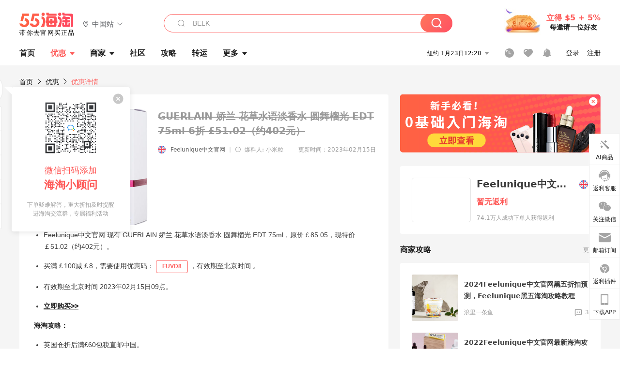

--- FILE ---
content_type: text/html; charset=utf-8
request_url: https://www.55haitao.com/deals/857085.html
body_size: 47082
content:
<!doctype html>
<html data-n-head-ssr lang="zh-hans" data-n-head="%7B%22lang%22:%7B%22ssr%22:%22zh-hans%22%7D%7D" xmlns:wb="http://open.weibo.com/wb">
  <head>
    <title>GUERLAIN 娇兰 花草水语淡香水 圆舞榴光 EDT 75ml - 海淘优惠 - 55海淘</title><meta data-n-head="ssr" charset="utf-8"><meta data-n-head="ssr" name="viewport" content="width=device-width, initial-scale=1.0, minimum-scale=1.0, maximum-scale=1.0, user-scalable=no, viewport-fit=cover"><meta data-n-head="ssr" data-hid="mobile-web-app-capable" name="mobile-web-app-capable" content="yes"><meta data-n-head="ssr" data-hid="apple-mobile-web-app-title" name="apple-mobile-web-app-title" content="55haitao"><meta data-n-head="ssr" data-hid="author" name="author" content="55haitao"><meta data-n-head="ssr" data-hid="og:type" name="og:type" property="og:type" content="website"><meta data-n-head="ssr" data-hid="og:site_name" name="og:site_name" property="og:site_name" content="55haitao"><meta data-n-head="ssr" data-hid="og:title" name="og:title" property="og:title" content="GUERLAIN 娇兰 花草水语淡香水 圆舞榴光 EDT 75ml - 海淘优惠 - 55海淘"><meta data-n-head="ssr" data-hid="description" name="description" content="55海淘为您提供GUERLAIN 娇兰 花草水语淡香水 圆舞榴光 EDT 75ml海淘折扣价格、海淘优惠商家信息、产品详情、包装服务、海淘返利信息、用户评价等，认真生活，好好花钱就上55海淘。"><meta data-n-head="ssr" data-hid="og:description" name="og:description" property="og:description" content="55海淘为您提供GUERLAIN 娇兰 花草水语淡香水 圆舞榴光 EDT 75ml海淘折扣价格、海淘优惠商家信息、产品详情、包装服务、海淘返利信息、用户评价等，认真生活，好好花钱就上55海淘。"><meta data-n-head="ssr" data-hid="keywords" name="keywords" content="GUERLAIN 娇兰 花草水语淡香水 圆舞榴光 EDT 75ml,GUERLAIN 娇兰 花草水语淡香水 圆舞榴光 EDT 75ml价格,GUERLAIN 娇兰 花草水语淡香水 圆舞榴光 EDT 75ml优惠,GUERLAIN 娇兰 花草水语淡香水 圆舞榴光 EDT 75ml折扣"><meta data-n-head="ssr" data-hid="og:image" name="og:image" property="og:image" content="https://cdn.55haitao.com/bbs/data/attachment/deal/2023/02/08/1640ad5b3e55284a589b43fcd78b3af1cc20.png@!deal240x240"><meta data-n-head="ssr" name="mobile-agent" data-hid="mobile-agent" content="format=html5;url=https://m.55haitao.com/deals/857085.html"><link data-n-head="ssr" rel="icon" type="image/x-icon" href="/favicon.ico"><link data-n-head="ssr" rel="preconnect" href="https://static.55haitao.com"><link data-n-head="ssr" rel="shortcut icon" href="https://cdn.55haitao.com/bbs/data/attachment/special/2021/02/24/b2820e0d12abf866b353ea69c6b198eb.png"><link data-n-head="ssr" rel="stylesheet" href="https://show.55haitao.com/common.css"><link data-n-head="ssr" rel="manifest" href="https://static.55haitao.com/show/_nuxt/manifest.902b60a8.json"><link data-n-head="ssr" rel="shortcut icon" href="https://cdn.55haitao.com/bbs/data/attachment/deal/2023/02/08/1640ad5b3e55284a589b43fcd78b3af1cc20.png@!deal240x240"><link data-n-head="ssr" data-hid="canonical" rel="canonical" href="https://www.55haitao.com/deals/857085.html"><script data-n-head="ssr" src="https://pagead2.googlesyndication.com/pagead/js/adsbygoogle.js?client=ca-pub-8129843157607958" async crossorigin="anonymous"></script><link rel="preload" href="https://static.55haitao.com/show/_nuxt/pc55--e6128a607b133a885c3f.js" as="script"><link rel="preload" href="https://static.55haitao.com/show/_nuxt/pc55--06323e7fdd7ff1fd3450.js" as="script"><link rel="preload" href="https://static.55haitao.com/show/_nuxt/pc55--07c677c7c6914c368bdb.js" as="script"><link rel="preload" href="https://static.55haitao.com/show/_nuxt/pc55--4455aae0ddab2d4f7723.js" as="script"><link rel="preload" href="https://static.55haitao.com/show/_nuxt/pc55--faba4d29f6c3cf850ad1.js" as="script"><link rel="preload" href="https://static.55haitao.com/show/_nuxt/pc55--c54cfe9718dff34151ac.js" as="script"><link rel="preload" href="https://static.55haitao.com/show/_nuxt/pc55--6a3c8cc2ae45245a2be0.css" as="style"><link rel="preload" href="https://static.55haitao.com/show/_nuxt/pc55--c33c06e504cb0ad2662b.js" as="script"><link rel="preload" href="https://static.55haitao.com/show/_nuxt/pc55--c425f596342b7ef13b3f.js" as="script"><link rel="preload" href="https://static.55haitao.com/show/_nuxt/pc55--4e0902d01e580901e102.js" as="script"><link rel="preload" href="https://static.55haitao.com/show/_nuxt/pc55--881bb046332b7d277445.js" as="script"><link rel="preload" href="https://static.55haitao.com/show/_nuxt/pc55--b2b15d7da5cac60d46e0.js" as="script"><link rel="preload" href="https://static.55haitao.com/show/_nuxt/pc55--d4d4af9e2483a1f30198.css" as="style"><link rel="preload" href="https://static.55haitao.com/show/_nuxt/pc55--1ab2a2b60d4f1762c12f.js" as="script"><link rel="preload" href="https://static.55haitao.com/show/_nuxt/pc55--23f1f1c5588c55445ac0.js" as="script"><link rel="preload" href="https://static.55haitao.com/show/_nuxt/pc55--5959bde2b8f6640b2415.css" as="style"><link rel="preload" href="https://static.55haitao.com/show/_nuxt/pc55--59336b7d770fa40a5b5c.js" as="script"><link rel="preload" href="https://static.55haitao.com/show/_nuxt/pc55--696a6a23c98c586454f2.css" as="style"><link rel="preload" href="https://static.55haitao.com/show/_nuxt/pc55--4d5b59ae65bbb72397d3.js" as="script"><link rel="preload" href="https://static.55haitao.com/show/_nuxt/pc55--3804807a9ab58e7a5102.js" as="script"><link rel="preload" href="https://static.55haitao.com/show/_nuxt/pc55--b8e6e82a0ff7b1788f43.css" as="style"><link rel="preload" href="https://static.55haitao.com/show/_nuxt/pc55--de338f79dbbbd7f3339b.js" as="script"><link rel="preload" href="https://static.55haitao.com/show/_nuxt/pc55--9aedb82c68cd5617ab9f.js" as="script"><link rel="preload" href="https://static.55haitao.com/show/_nuxt/pc55--7303e6a60316c970df0f.js" as="script"><link rel="preload" href="https://static.55haitao.com/show/_nuxt/pc55--5e77f3558f2fe101e24a.js" as="script"><link rel="preload" href="https://static.55haitao.com/show/_nuxt/pc55--bbe6058915c341795d23.js" as="script"><link rel="preload" href="https://static.55haitao.com/show/_nuxt/pc55--259987b82c915d118eca.js" as="script"><link rel="preload" href="https://static.55haitao.com/show/_nuxt/pc55--0a564b8500deea451c75.css" as="style"><link rel="preload" href="https://static.55haitao.com/show/_nuxt/pc55--a4cb9a9699794ac88fd6.js" as="script"><link rel="preload" href="https://static.55haitao.com/show/_nuxt/pc55--85810b175fac925fbbb6.css" as="style"><link rel="preload" href="https://static.55haitao.com/show/_nuxt/pc55--e3c81c97c24f81dea779.js" as="script"><link rel="preload" href="https://static.55haitao.com/show/_nuxt/pc55--2b16409c7cbece098096.css" as="style"><link rel="preload" href="https://static.55haitao.com/show/_nuxt/pc55--117b1fb95afdea67c609.js" as="script"><link rel="preload" href="https://static.55haitao.com/show/_nuxt/pc55--09da9d6060fa4f5bc12d.css" as="style"><link rel="preload" href="https://static.55haitao.com/show/_nuxt/pc55--bfaf2f21a97762d7b7fa.js" as="script"><link rel="preload" href="https://static.55haitao.com/show/_nuxt/pc55--7844b3346093cb43e33a.css" as="style"><link rel="preload" href="https://static.55haitao.com/show/_nuxt/pc55--e4a0e19815753592afff.js" as="script"><link rel="preload" href="https://static.55haitao.com/show/_nuxt/pc55--523b6f9fee3d6a3f8416.css" as="style"><link rel="preload" href="https://static.55haitao.com/show/_nuxt/pc55--be8600ba33bc12addb48.js" as="script"><link rel="preload" href="https://static.55haitao.com/show/_nuxt/pc55--a16f966c153d5a9c918e.css" as="style"><link rel="preload" href="https://static.55haitao.com/show/_nuxt/pc55--9e343e5e943afd4f411d.js" as="script"><link rel="preload" href="https://static.55haitao.com/show/_nuxt/pc55--12ff7dee773a02b8aa5e.css" as="style"><link rel="preload" href="https://static.55haitao.com/show/_nuxt/pc55--2b208678329a0de81bad.js" as="script"><link rel="stylesheet" href="https://static.55haitao.com/show/_nuxt/pc55--6a3c8cc2ae45245a2be0.css"><link rel="stylesheet" href="https://static.55haitao.com/show/_nuxt/pc55--d4d4af9e2483a1f30198.css"><link rel="stylesheet" href="https://static.55haitao.com/show/_nuxt/pc55--5959bde2b8f6640b2415.css"><link rel="stylesheet" href="https://static.55haitao.com/show/_nuxt/pc55--696a6a23c98c586454f2.css"><link rel="stylesheet" href="https://static.55haitao.com/show/_nuxt/pc55--b8e6e82a0ff7b1788f43.css"><link rel="stylesheet" href="https://static.55haitao.com/show/_nuxt/pc55--0a564b8500deea451c75.css"><link rel="stylesheet" href="https://static.55haitao.com/show/_nuxt/pc55--85810b175fac925fbbb6.css"><link rel="stylesheet" href="https://static.55haitao.com/show/_nuxt/pc55--2b16409c7cbece098096.css"><link rel="stylesheet" href="https://static.55haitao.com/show/_nuxt/pc55--09da9d6060fa4f5bc12d.css"><link rel="stylesheet" href="https://static.55haitao.com/show/_nuxt/pc55--7844b3346093cb43e33a.css"><link rel="stylesheet" href="https://static.55haitao.com/show/_nuxt/pc55--523b6f9fee3d6a3f8416.css"><link rel="stylesheet" href="https://static.55haitao.com/show/_nuxt/pc55--a16f966c153d5a9c918e.css"><link rel="stylesheet" href="https://static.55haitao.com/show/_nuxt/pc55--12ff7dee773a02b8aa5e.css">
    <meta name="baidu_union_verify" content="891aab8a413664f84fd91ecf70c2385f">
    <!-- Global site tag (gtag.js) - Google Analytics -->
    <script async src="https://www.googletagmanager.com/gtag/js?id=UA-127501760-1"></script>
    <script>function gtag(){dataLayer.push(arguments)}window.dataLayer=window.dataLayer||[],gtag("js",new Date),gtag("config","UA-127501760-1")</script>
    <script>function getPageStatus(){window.$nuxt&&window.$nuxt.$store.state.isShowGrayPage&&(2==+window.$nuxt.$store.state.isShowGrayPage?"/"===window.$nuxt.$route.path&&document.getElementsByTagName("html")[0].classList.add("gray-page"):1==+window.$nuxt.$store.state.isShowGrayPage&&document.getElementsByTagName("html")[0].classList.add("gray-page"))}document.addEventListener?document.addEventListener("DOMContentLoaded",(function(){})):document.attachEvent&&document.attachEvent("onreadystatechange",(function(){"complate"==document.readyState&&document.detachEvent("onreadystatechange",arguments.callee)}))</script>
    <!-- tracker -->
    <script type="text/javascript">function jsonload(){window.tracking=new TrackingPlugin({apiProxy:"/xs.gif",source:"55HaiTao",app:"PC",appVersion:"1.0.0",uid:function(t){return __NUXT__.state.auth.uid}})}var scriptElement=document.createElement("script"),timestamp=(new Date).getTime();scriptElement.async=!0,scriptElement.onload=jsonload,scriptElement.src=("local.55haitao.com"===window.location.hostname?"https://www.linkhaitao.com/tracker.min.js?id=":"/tracker.min.js?id=")+timestamp,scriptElement.type="text/javascript",document.head.appendChild(scriptElement)</script>
    <script async type="text/javascript" src="https://www.p.zjptg.com/tag/3791870/100001"></script>
  </head>
  <body >
    <div data-server-rendered="true" id="__nuxt"><div id="__layout"><div><div id="header" class="header"><!----> <!----> <div class="header__container"><div class="header__wrap"><div class="header__wrap-top-layer"><div class="header__logo"><a href="https://www.55haitao.com" class="logo-55haitao" data-v-7018218b>55海淘</a> <div class="header__logo__site"><div class="el-dropdown"><div class="el-dropdown-link"><div class="header__logo__site__list"><i class="el-icon-location-outline"></i> 
                  中国站
                  <i class="el-icon-arrow-down"></i></div></div> <ul class="el-dropdown-menu el-popper country-list" style="display:none;"><li tabindex="-1" class="el-dropdown-menu__item language-drop-item"><!---->
                  中国站
                </li><li tabindex="-1" class="el-dropdown-menu__item language-drop-item"><!---->
                  US (English)
                </li></ul></div></div></div> <div class="header__invite"><span>立得 $5 + 5%</span> <span>每邀请一位好友</span></div></div></div> </div> <div class="el-dialog__wrapper" style="display:none;"><div role="dialog" aria-modal="true" aria-label="dialog" class="el-dialog auth-popup" style="margin-top:15vh;width:390px;"><div class="el-dialog__header"><span class="el-dialog__title"></span><button type="button" aria-label="Close" class="el-dialog__headerbtn"><i class="el-dialog__close el-icon el-icon-close"></i></button></div><!----><!----></div></div></div> <div class="header__middle-wrap full-outer" data-v-4a9c6b51><div class="header__search header-searchpop" data-v-4a9c6b51><div class="search-input-area"><i class="search-input-area__newicon el-icon-search"></i> <input placeholder="搜索优惠、商家、品牌，以及商品链接" type="text" autocomplete="off" value="" class="header__search-input" style="background-color:#fff;"> <!----> <button type="button" class="el-button header__search-btn el-button--primary"><!----><!----><!----></button></div> <div class="el-dialog__wrapper search-wrap" style="display:none;"><div role="dialog" aria-modal="true" aria-label="dialog" class="el-dialog" style="margin-top:0;"><div class="el-dialog__header"><span class="el-dialog__title"></span><!----></div><!----><!----></div></div></div> <ul class="header__nav-bar" data-v-4a9c6b51><li data-v-4a9c6b51><div data-v-4a9c6b51><a href="https://www.55haitao.com" class="header-nav-item outer"><!----> <span>首页</span> <!----> <!----></a></div></li><li data-v-4a9c6b51><div data-v-4a9c6b51><span class="header-nav-item more"><svg height="20" width="20" aria-hidden="true" class="svg-icon--white"><use xlink:href="#icon-deals"></use></svg> <a href="https://www.55haitao.com/deals" class="header-nav-item active">
      优惠
      <i class="el-icon-caret-bottom"></i></a> <ul class="header-nav-item__list"><div class="header-nav-item__list-title"><a href="https://www.55haitao.com/deals">优惠</a> <i class="el-icon-caret-bottom"></i></div> <li class="header-nav-item__li"><div class="sub"><a href="https://www.55haitao.com/deals" class="header-nav-item outer"><!----> <span>海淘返利</span> <!----> <!----></a></div></li><li class="header-nav-item__li"><div class="sub"><a href="https://www.55haitao.com/tmall" class="header-nav-item outer"><!----> <span>淘宝返利</span> <!----> <!----></a></div></li><li class="header-nav-item__li"><div class="sub"><a href="https://www.55haitao.com/jd" class="header-nav-item outer"><!----> <span>京东返利</span> <!----> <!----></a></div></li><li class="header-nav-item__li"><div class="sub"><a href="https://www.55haitao.com/1688" class="header-nav-item outer"><!----> <span>1688返利</span> <!----> <!----></a></div></li><li class="header-nav-item__li"><div class="sub"><a href="https://www.55haitao.com/travel" class="header-nav-item outer"><!----> <span>旅游度假</span> <!----> <!----></a></div></li></ul></span></div></li><li data-v-4a9c6b51><div data-v-4a9c6b51><div class="header-nav-item more"><a href="https://www.55haitao.com/store" class="header-nav-item">
      商家
      <i class="el-icon-caret-bottom"></i></a> <ul class="header-nav-item__list pop poptitle"><div class="header-nav-item__list-title"><a href="https://www.55haitao.com/store">商家</a> <i class="el-icon-caret-bottom"></i></div></ul> <ul class="header-nav-item__list pop"><li class="header-nav-item__li"><div class="subs"><a href="https://www.55haitao.com/store/undefined-0-0-0-all-1.html" class="header-nav-item outer active"><!----> <span></span> <!----> <!----></a></div></li> <div class="header-nav-item__store"><div class="header-nav-item__store-title"><span>收藏商家</span> <a href="https://www.55haitao.com/my/collection/">
            查看全部
            <i class="el-icon-arrow-right"></i></a></div> <ul></ul></div></ul></div></div></li><li data-v-4a9c6b51><div data-v-4a9c6b51><a href="https://post.55haitao.com/" class="header-nav-item outer"><!----> <span>社区</span> <!----> <!----></a></div></li><li data-v-4a9c6b51><div data-v-4a9c6b51><a href="https://post.55haitao.com/guide/" class="header-nav-item outer"><!----> <span>攻略</span> <!----> <!----></a></div></li><li data-v-4a9c6b51><div data-v-4a9c6b51><a href="https://www.55haitao.com/shipping/" class="header-nav-item outer"><!----> <span>转运</span> <!----> <!----></a></div></li><li class="hide" data-v-4a9c6b51><div data-v-4a9c6b51><a href="https://www.55haitao.com/vip" class="header-nav-item outer"><!----> <span>VIP特权</span> <!----> <!----></a></div></li><li data-v-4a9c6b51><div data-v-4a9c6b51><span class="header-nav-item more"><!----> <div style="display: flex; align-items: center"><span>更多</span> <i class="el-icon-caret-bottom"></i></div> <ul class="header-nav-item__list"><div class="header-nav-item__list-title"><a href="">更多</a> <i class="el-icon-caret-bottom"></i></div> <li class="header-nav-item__li"><div class="sub"><a href="https://wiki.55haitao.com/" class="header-nav-item outer"><!----> <span>热品</span> <!----> <!----></a></div></li><li class="header-nav-item__li"><div class="sub"><a href="https://post.55haitao.com/credit-cards/" class="header-nav-item outer"><!----> <span>信用卡</span> <!----> <!----></a></div></li><li class="header-nav-item__li"><div class="sub"><a href="https://www.55haitao.com/help-8.html" class="header-nav-item outer"><!----> <span>帮助</span> <!----> <!----></a></div></li><li class="header-nav-item__li"><div class="sub"><a href="https://www.55haitao.com/aboutus/aboutus.html" class="header-nav-item outer"><!----> <span>关于我们</span> <!----> <!----></a></div></li></ul></span></div></li></ul> <div class="header__middle-wrap-right" data-v-4a9c6b51><div class="header__time" data-v-4a9c6b51>
       1月23日17:20
      <i class="el-icon-caret-bottom" data-v-4a9c6b51></i> <ul class="header__time-list" data-v-4a9c6b51><li class="header__time-list-item" data-v-4a9c6b51>
           1月23日17:20
          <i class="el-icon-caret-bottom" data-v-4a9c6b51></i></li> </ul></div> <div class="header__icon-wrap" data-v-4a9c6b51><div class="header__icon" data-v-4a9c6b51><span data-v-4a9c6b51><div role="tooltip" id="el-popover-2587" aria-hidden="true" class="el-popover el-popper header__icon-item el-popover--plain" style="width:undefinedpx;display:none;"><!---->我的足迹</div><span class="el-popover__reference-wrapper"><a href="https://www.55haitao.com/my/history/" target="_blank" class="link-wrap browse centerImg" data-v-4a9c6b51></a></span></span> <span data-v-4a9c6b51><div role="tooltip" id="el-popover-8170" aria-hidden="true" class="el-popover el-popper header__icon-item el-popover--plain" style="width:undefinedpx;display:none;"><!---->我的收藏</div><span class="el-popover__reference-wrapper"><a href="https://www.55haitao.com/my/collection/" target="_blank" class="link-wrap collect centerImg" data-v-4a9c6b51></a></span></span> <div class="el-badge" data-v-4a9c6b51><span data-v-4a9c6b51><div role="tooltip" id="el-popover-7033" aria-hidden="true" class="el-popover el-popper header__icon-item el-popover--plain" style="width:undefinedpx;display:none;"><!---->消息通知</div><span class="el-popover__reference-wrapper"><a rel="nofollow" href="https://www.55haitao.com/my/message/alerts?active=0" target="_blank" class="link-wrap bell centerImg" data-v-4a9c6b51></a></span></span><sup class="el-badge__content el-badge__content--undefined is-fixed" style="display:none;">0</sup></div></div> <div class="header__login" data-v-4a9c6b51><span data-v-4a9c6b51>登录</span> <span data-v-4a9c6b51>注册</span></div></div></div></div> <div data-v-18ffb1f2><div class="ddwrap expired" data-v-18ffb1f2><div class="head-nav" data-v-18ffb1f2><a href="https://www.55haitao.com" data-v-18ffb1f2>首页</a> <i class="el-icon-arrow-right" data-v-18ffb1f2></i> <a href="https://www.55haitao.com/deals" data-v-18ffb1f2>
        优惠
      </a> <i class="el-icon-arrow-right" data-v-18ffb1f2></i> <a data-v-18ffb1f2>优惠详情</a></div> <div class="left-side" data-v-18ffb1f2><div class="ddwrap__left" data-v-18ffb1f2><div class="ddwrap__left-header" data-v-18ffb1f2><div class="single-pic" data-v-18ffb1f2><img src="https://cdn.55haitao.com/bbs/data/attachment/deal/2023/02/08/1640ad5b3e55284a589b43fcd78b3af1cc20.png@!deal240x240" alt="GUERLAIN 娇兰 花草水语淡香水 圆舞榴光 EDT 75ml" data-v-18ffb1f2> <!----></div> <div class="ddwrap__left-info" data-v-18ffb1f2><h1 class="ddwrap__left__header" data-v-18ffb1f2><!----> <span class="deal-title expired" data-v-18ffb1f2>
                GUERLAIN 娇兰 花草水语淡香水 圆舞榴光 EDT 75ml
                <span class="deal-title__orange" data-v-18ffb1f2>6折 £51.02（约402元）</span></span></h1> <!----> <div class="ddwrap__left-infos" data-v-18ffb1f2><div class="flag-container" data-v-18ffb1f2><img src="https://cdn.55haitao.com/bbs/data/attachment/static/images/country/GBR.png?v=default_201903271" class="country-flag" data-v-18ffb1f2> <a href="https://www.55haitao.com/store/feeluniquecn.html" class="store-name" data-v-18ffb1f2>Feelunique中文官网</a> <span class="divider" data-v-18ffb1f2>|</span> <div class="reveler" data-v-18ffb1f2><span data-v-18ffb1f2><div role="tooltip" id="el-popover-4081" aria-hidden="true" class="el-popover el-popper reveler-pop el-popover--plain" style="width:177px;display:none;"><!---->优惠信息来自用户爆料和商家自荐，由小编人工审核后发布。</div><span class="el-popover__reference-wrapper"><i class="el-icon-warning-outline trigger" data-v-18ffb1f2></i></span></span> <span class="reveler__name" data-v-18ffb1f2>爆料人: 小米粒</span></div></div> <span class="publish-time" data-v-18ffb1f2>更新时间：2023年02月15日</span></div> <div class="ddwrap__left__header-sub" data-v-18ffb1f2><!----> <!----></div></div></div> <div class="ddwrap__left__content" data-v-18ffb1f2><!----> <!----> <!----> <div class="ddwrap__feedback" data-v-18ffb1f2><i class="el-icon-warning-outline" data-v-18ffb1f2></i></div> <!----><!----><!----></div> <!----></div> <div class="squared-wrap" data-v-18ffb1f2></div> <!----> <!----> <div class="embed-ques" data-v-18ffb1f2><div class="embed-ques__heading"><span>问答</span> <a href="https://post.55haitao.com/show/category/56/" target="_blank">
    查看全部
    <i class="el-icon-arrow-right"></i></a></div> <div class="embed-ques__main default-outer btm"><div answerCount="2" answer_count="2" class="embed-item-wrap" data-v-12c27a7c><a href="https://post.55haitao.com/question/284947.html" target="_blank" class="embed-item" data-v-12c27a7c><span class="embed-item__icon" data-v-12c27a7c>问</span> <span class="embed-item__title" data-v-12c27a7c>Feelunique中文官网购买东西靠谱吗？</span> <!----> <span class="embed-item__info" data-v-12c27a7c>
      查看详情
      <i class="el-icon-arrow-right" data-v-12c27a7c></i></span></a> <a href="https://post.55haitao.com/question/284947/answer/353169.html" class="embed-item ans noPad" data-v-12c27a7c><span class="embed-item__icon ans" data-v-12c27a7c>答</span> <span class="embed-item__title content" data-v-12c27a7c><!---->
      买过临期产品，基本无售后可言
    </span> <span class="embed-item__info" data-v-12c27a7c>
      2023-11-23
    </span></a><a href="https://post.55haitao.com/question/284947/answer/285080.html" class="embed-item ans" data-v-12c27a7c><span class="embed-item__icon ans" data-v-12c27a7c>答</span> <span class="embed-item__title content" data-v-12c27a7c><!---->
      在他家购买东西靠谱的，我都在他家回购好几次了
    </span> <span class="embed-item__info" data-v-12c27a7c>
      2022-10-06
    </span></a> <div class="grayline" data-v-713cc152><div></div></div></div><div answerCount="1" answer_count="1" class="embed-item-wrap" data-v-12c27a7c><a href="https://post.55haitao.com/question/302218.html" target="_blank" class="embed-item" data-v-12c27a7c><span class="embed-item__icon" data-v-12c27a7c>问</span> <span class="embed-item__title" data-v-12c27a7c>Feelunique中文官网一般下单后多久才能收到包裹？</span> <!----> <span class="embed-item__info" data-v-12c27a7c>
      查看详情
      <i class="el-icon-arrow-right" data-v-12c27a7c></i></span></a> <a href="https://post.55haitao.com/question/302218/answer/302219.html" class="embed-item ans" data-v-12c27a7c><span class="embed-item__icon ans" data-v-12c27a7c>答</span> <span class="embed-item__title content" data-v-12c27a7c><!---->
      如果选择常规的物流方式，估计2个月左右吧，现在直邮清关也比较慢。
    </span> <span class="embed-item__info" data-v-12c27a7c>
      2023-01-29
    </span></a> <div class="grayline" data-v-713cc152><div></div></div></div><div answerCount="1" answer_count="1" class="embed-item-wrap" data-v-12c27a7c><a href="https://post.55haitao.com/question/302216.html" target="_blank" class="embed-item" data-v-12c27a7c><span class="embed-item__icon" data-v-12c27a7c>问</span> <span class="embed-item__title" data-v-12c27a7c>Feelunique中文官网Fedex物流发货快吗？</span> <!----> <span class="embed-item__info" data-v-12c27a7c>
      查看详情
      <i class="el-icon-arrow-right" data-v-12c27a7c></i></span></a> <a href="https://post.55haitao.com/question/302216/answer/302217.html" class="embed-item ans" data-v-12c27a7c><span class="embed-item__icon ans" data-v-12c27a7c>答</span> <span class="embed-item__title content" data-v-12c27a7c><!---->
      快，新增的物流通道据说14天左右就到手了，不过容易被税。
    </span> <span class="embed-item__info" data-v-12c27a7c>
      2023-01-29
    </span></a> <div class="grayline" data-v-713cc152><div></div></div></div> <!----></div> <button type="button" class="el-button el-button--info"><!----><!----><span>
    我要提问
  </span></button> <div class="el-dialog__wrapper" style="display:none;"><div role="dialog" aria-modal="true" aria-label="dialog" class="el-dialog ques-dialog" style="margin-top:15vh;width:560px;"><div class="el-dialog__header"><span class="el-dialog__title"></span><button type="button" aria-label="Close" class="el-dialog__headerbtn"><i class="el-dialog__close el-icon el-icon-close"></i></button></div><!----><!----></div></div></div> <div id="comments" name="comments" class="left-side__title" data-v-18ffb1f2>评论</div> <div class="left-side__comment" data-v-18ffb1f2><div id="targetBox" class="store-commentInput" data-v-18ffb1f2><!----> <!----> <div class="comment-input noLeft"><!----> <div class="el-textarea el-input--suffix"><textarea autocomplete="off" rows="5" placeholder="写下您的评论内容" maxlength="500" class="el-textarea__inner" style="resize:none;"></textarea><!----></div> <div class="comment-length" style="display:none;">
      0/500
    </div> <button type="button" class="el-button comment-input__button el-button--primary isDisabled"><!----><!----><span>
      登录后发表评论
    </span></button> <div class="input-box-bottom"><!----></div> <!----></div> <!----> <div class="el-dialog__wrapper" style="display:none;"><div role="dialog" aria-modal="true" aria-label="选择订单" class="el-dialog cmt-order" style="margin-top:15vh;width:560px;"><div class="el-dialog__header"><span class="el-dialog__title">选择订单</span><button type="button" aria-label="Close" class="el-dialog__headerbtn"><i class="el-dialog__close el-icon el-icon-close"></i></button></div><!----><!----></div></div></div> <div class="left-side__drop" data-v-18ffb1f2><span data-v-18ffb1f2>
            最新
            <i class="el-icon-sort" data-v-18ffb1f2></i></span></div> <div about_type="d" about_typename="优惠" status="0" source="来自PC" author_groupname="" author_level="" author_sex="0" reply_id="0" sub_reply_id="0" extra_reply_id="0" is_author="0" class="comment-itemv2" data-v-18ffb1f2><a class="avt centerImg gray"><span class="el-avatar el-avatar--circle" style="height:40px;width:40px;line-height:40px;margin-right:0px;"><img></span> <span class="oneLine" style="max-width:calc(100% - 40px - 0px);">
    
    <!----></span></a> <div class="comment-itemv2__content"><a href="https://www.55haitao.com/home/6124774" target="_blank" class="author">
      艾琳玛丽
      <!----> <!----></a> <span class="comment">缺货的产品什么时候会发呢</span> <!----> <div class="comment-itemv2__content-bottom"><span class="time"><!---->
        2023-02-08 12:17:48</span> <div class="action-area"><div class="action-area-item"><svg height="16" width="16" aria-hidden="true" class="svg-icon--gray"><use xlink:href="#icon-comment-o"></use></svg> <span class="action-area__text">
            回复
          </span></div> <div class="action-area-item praise"><svg height="16" width="16" aria-hidden="true" class="svg-icon--gray"><use xlink:href="#icon-praise-o"></use></svg> <span class="action-area__text">
            0
          </span></div></div></div> <!----></div> <div class="grayline" data-v-713cc152><div></div></div> <div left="" class="el-dialog__wrapper comment-item__commentList" style="display:none;"><div role="dialog" aria-modal="true" aria-label="评论 (0)" class="el-dialog" style="margin-top:15vh;width:584px;"><div class="el-dialog__header"><span class="el-dialog__title">评论 (0)</span><button type="button" aria-label="Close" class="el-dialog__headerbtn"><i class="el-dialog__close el-icon el-icon-close"></i></button></div><!----><!----></div></div></div><div about_type="d" about_typename="优惠" status="0" source="来自PC" author_groupname="" author_level="" author_sex="0" reply_id="0" sub_reply_id="0" extra_reply_id="0" is_author="0" class="comment-itemv2" data-v-18ffb1f2><a class="avt centerImg gray"><span class="el-avatar el-avatar--circle" style="height:40px;width:40px;line-height:40px;margin-right:0px;"><img></span> <span class="oneLine" style="max-width:calc(100% - 40px - 0px);">
    
    <!----></span></a> <div class="comment-itemv2__content"><a href="https://www.55haitao.com/home/6123791" target="_blank" class="author">
      暖暖白
      <!----> <!----></a> <span class="comment">下单地址填中文地址可以吗?</span> <!----> <div class="comment-itemv2__content-bottom"><span class="time"><!---->
        2023-02-08 11:24:15</span> <div class="action-area"><div class="action-area-item"><svg height="16" width="16" aria-hidden="true" class="svg-icon--gray"><use xlink:href="#icon-comment-o"></use></svg> <span class="action-area__text">
            回复
          </span></div> <div class="action-area-item praise"><svg height="16" width="16" aria-hidden="true" class="svg-icon--gray"><use xlink:href="#icon-praise-o"></use></svg> <span class="action-area__text">
            0
          </span></div></div></div> <!----></div> <div class="grayline" data-v-713cc152><div></div></div> <div left="" class="el-dialog__wrapper comment-item__commentList" style="display:none;"><div role="dialog" aria-modal="true" aria-label="评论 (0)" class="el-dialog" style="margin-top:15vh;width:584px;"><div class="el-dialog__header"><span class="el-dialog__title">评论 (0)</span><button type="button" aria-label="Close" class="el-dialog__headerbtn"><i class="el-dialog__close el-icon el-icon-close"></i></button></div><!----><!----></div></div></div><div about_type="d" about_typename="优惠" status="0" source="来自PC" author_groupname="" author_level="" author_sex="0" reply_id="0" sub_reply_id="0" extra_reply_id="0" is_author="0" class="comment-itemv2" data-v-18ffb1f2><a class="avt centerImg gray"><span class="el-avatar el-avatar--circle" style="height:40px;width:40px;line-height:40px;margin-right:0px;"><img></span> <span class="oneLine" style="max-width:calc(100% - 40px - 0px);">
    
    <!----></span></a> <div class="comment-itemv2__content"><a href="https://www.55haitao.com/home/6122749" target="_blank" class="author">
      吉米家女超人
      <!----> <!----></a> <span class="comment">买了2单，我地址填的拼音也送到了</span> <!----> <div class="comment-itemv2__content-bottom"><span class="time"><!---->
        2023-02-08 10:53:07</span> <div class="action-area"><div class="action-area-item"><svg height="16" width="16" aria-hidden="true" class="svg-icon--gray"><use xlink:href="#icon-comment-o"></use></svg> <span class="action-area__text">
            回复
          </span></div> <div class="action-area-item praise"><svg height="16" width="16" aria-hidden="true" class="svg-icon--gray"><use xlink:href="#icon-praise-o"></use></svg> <span class="action-area__text">
            0
          </span></div></div></div> <!----></div> <div class="grayline" data-v-713cc152><div></div></div> <div left="" class="el-dialog__wrapper comment-item__commentList" style="display:none;"><div role="dialog" aria-modal="true" aria-label="评论 (0)" class="el-dialog" style="margin-top:15vh;width:584px;"><div class="el-dialog__header"><span class="el-dialog__title">评论 (0)</span><button type="button" aria-label="Close" class="el-dialog__headerbtn"><i class="el-dialog__close el-icon el-icon-close"></i></button></div><!----><!----></div></div></div><div about_type="d" about_typename="优惠" status="0" source="来自PC" author_groupname="" author_level="" author_sex="0" reply_id="0" sub_reply_id="0" extra_reply_id="0" is_author="0" class="comment-itemv2" data-v-18ffb1f2><a class="avt centerImg gray"><span class="el-avatar el-avatar--circle" style="height:40px;width:40px;line-height:40px;margin-right:0px;"><img></span> <span class="oneLine" style="max-width:calc(100% - 40px - 0px);">
    
    <!----></span></a> <div class="comment-itemv2__content"><a href="https://www.55haitao.com/home/6120662" target="_blank" class="author">
      M1yu
      <!----> <!----></a> <span class="comment">香氛有人一起买吗</span> <!----> <div class="comment-itemv2__content-bottom"><span class="time"><!---->
        2023-02-08 10:14:08</span> <div class="action-area"><div class="action-area-item"><svg height="16" width="16" aria-hidden="true" class="svg-icon--gray"><use xlink:href="#icon-comment-o"></use></svg> <span class="action-area__text">
            回复
          </span></div> <div class="action-area-item praise"><svg height="16" width="16" aria-hidden="true" class="svg-icon--gray"><use xlink:href="#icon-praise-o"></use></svg> <span class="action-area__text">
            0
          </span></div></div></div> <!----></div> <div class="grayline" data-v-713cc152><div></div></div> <div left="" class="el-dialog__wrapper comment-item__commentList" style="display:none;"><div role="dialog" aria-modal="true" aria-label="评论 (0)" class="el-dialog" style="margin-top:15vh;width:584px;"><div class="el-dialog__header"><span class="el-dialog__title">评论 (0)</span><button type="button" aria-label="Close" class="el-dialog__headerbtn"><i class="el-dialog__close el-icon el-icon-close"></i></button></div><!----><!----></div></div></div><div about_type="d" about_typename="优惠" status="0" source="来自PC" author_groupname="" author_level="" author_sex="0" reply_id="0" sub_reply_id="0" extra_reply_id="0" is_author="0" class="comment-itemv2" data-v-18ffb1f2><a class="avt centerImg gray"><span class="el-avatar el-avatar--circle" style="height:40px;width:40px;line-height:40px;margin-right:0px;"><img></span> <span class="oneLine" style="max-width:calc(100% - 40px - 0px);">
    
    <!----></span></a> <div class="comment-itemv2__content"><a href="https://www.55haitao.com/home/6122341" target="_blank" class="author">
      上海兰辛
      <!----> <!----></a> <span class="comment">上面化妆品的日期好吗？</span> <!----> <div class="comment-itemv2__content-bottom"><span class="time"><!---->
        2023-02-08 10:10:58</span> <div class="action-area"><div class="action-area-item"><svg height="16" width="16" aria-hidden="true" class="svg-icon--gray"><use xlink:href="#icon-comment-o"></use></svg> <span class="action-area__text">
            回复
          </span></div> <div class="action-area-item praise"><svg height="16" width="16" aria-hidden="true" class="svg-icon--gray"><use xlink:href="#icon-praise-o"></use></svg> <span class="action-area__text">
            0
          </span></div></div></div> <!----></div> <div class="grayline" data-v-713cc152><div></div></div> <div left="" class="el-dialog__wrapper comment-item__commentList" style="display:none;"><div role="dialog" aria-modal="true" aria-label="评论 (0)" class="el-dialog" style="margin-top:15vh;width:584px;"><div class="el-dialog__header"><span class="el-dialog__title">评论 (0)</span><button type="button" aria-label="Close" class="el-dialog__headerbtn"><i class="el-dialog__close el-icon el-icon-close"></i></button></div><!----><!----></div></div></div> <div class="load-allcmt" data-v-18ffb1f2><span data-v-18ffb1f2>加载更多...</span></div></div> <div class="left-side__recommend" data-v-18ffb1f2><div class="related-deal-list" data-v-18ffb1f2><!----> <div id="no988366" target="_blank" large="" alliance_id="25" sub_title="Feelunique中文官网：春节专场！5折起+满额额外9折" discount_view="新春限定上新、傲娇品牌返利2%" has_rebate="1" original_price="£0" now_price="" deal_pic_tag="" deal_pics="https://cdn.55haitao.com/bbs/data/attachment/deal/2024/02/06/122050317f08deb122dd2f4ece1bcce2392b.png@!deal180x180" store_category_id="0" store_category_name="" share_count="1" country_id="7" country_name="英国" country_abbr="GBR" direct_post_supported="1" alipay_supported="1" cn_web_supported="1" transport_supported="0" unipay_supported="1" share_url="" share_title="" share_content="" share_content_weibo="" share_pic="" popularity="" currency_symbol="£" currency_abbr="GBP" amazon_image_tag_url="" class="deal-card expired"><div data-gio-imp-track="dealExposure" data-gio-imp-attrs="id_var:988366,position_int_var:0,page_var:首页_优惠列表,category_var:0,store_var:Feelunique中文官网,platform_var:PC" class="deal-card__wrap"><!----> <a href="https://www.55haitao.com/deals/988366.html" target="_blank" class="deal-card__img"><!----> <img alt="Feelunique中文官网：春节专场！5折起+满额额外9折"></a> <div class="deal-card__content"><a href="https://www.55haitao.com/deals/988366.html" target="_blank" class="deal-card__title"><!----> <span>
          Feelunique中文官网：春节专场！5折起+满额额外9折
          <span class="deal-card__price">新春限定上新、傲娇品牌返利2% </span></span></a> <div class="deal-card__tags"><!----> <span>
          直邮中国
        </span><span>
          支付宝
        </span><span>
          银联信用卡
        </span></div> <div class="deal-card__intro">
        Feelunique是一家英国网络零售商，主要销售化妆品，护肤品和保健品。目前在售超过两万种商品和数百种知名品牌，从海淘传统热门Foreo斐洛尔、Caudalie欧缇丽、Jurlique茱莉蔻、NUXE 欧树、Elizabeth Arden伊丽莎白•雅顿，到英伦本土口碑品牌ELEMIS艾丽美、Emma Hardie、Crabtree &amp; Evelyn瑰柏翠，再到高人气实惠彩妆Bourjois妙巴黎、Rimmel芮迷、NYX、Topshop，贵妇级的BURBERRY巴宝莉、Shiseido资生堂，还有不少人气保健品和母婴用品，海外直邮可谓一站式满足化妆护肤需求的好选择。
      </div> <div class="deal-card__coupon"><!----> <!----> <!----></div> <!----> <div class="deal-card__info-wrap"><div class="deal-card__info-wrap-left"><div class="praise-view filter" style="background-image:url(https://cdn.55haitao.com/bbs/data/attachment/deal/202109021709_PrIM0wRQyo.svg);"><svg height="16" width="16" aria-hidden="true" class="svg-icon--gray"><use xlink:href="#icon-praise-o"></use></svg> <span class="action-area__text">
     60
  </span></div> <a class="deal-card__comment">
            9
          </a></div> <div class="deal-card__info-wrap-right"><span class="deal-card__publish-time">2024-02-19</span> <div class="deal-card__store" style="background-image:url(https://cdn.55haitao.com/bbs/data/attachment/static/images/country/GBR.png?v=default_201903271);"><a href="https://www.55haitao.com/store/feeluniquecn.html" target="_blank">Feelunique中文官网</a></div> <button type="button" class="el-button deal-card__btn el-button--default"><!----><!----><span><a>去购买</a></span></button></div></div></div></div> <div class="grayline" data-v-713cc152><div></div></div> <div class="el-dialog__wrapper" style="display:none;"><div role="dialog" aria-modal="true" aria-label="教育身份认证" class="el-dialog edu-pop hint" style="margin-top:15vh;width:361px;"><div class="el-dialog__header"><span class="el-dialog__title">教育身份认证</span><button type="button" aria-label="Close" class="el-dialog__headerbtn"><i class="el-dialog__close el-icon el-icon-close"></i></button></div><!----><!----></div></div></div><div id="no893877" target="_blank" large="" alliance_id="25" sub_title="Feelunique中文官网：618超值购" discount_view="全场5折起+满£100-8 英国仓满额在购物车自选好礼" has_rebate="1" original_price="£0" now_price="" deal_pic_tag="" deal_pics="https://cdn.55haitao.com/bbs/data/attachment/deal/2023/06/01/1220cbc4a778b93bf0ca055ddeb9fb5e8340.png@!deal180x180" store_category_id="0" store_category_name="" share_count="0" country_id="7" country_name="英国" country_abbr="GBR" direct_post_supported="1" alipay_supported="1" cn_web_supported="1" transport_supported="0" unipay_supported="1" share_url="" share_title="" share_content="" share_content_weibo="" share_pic="" popularity="" currency_symbol="£" currency_abbr="GBP" amazon_image_tag_url="" class="deal-card expired"><div data-gio-imp-track="dealExposure" data-gio-imp-attrs="id_var:893877,position_int_var:0,page_var:首页_优惠列表,category_var:0,store_var:Feelunique中文官网,platform_var:PC" class="deal-card__wrap"><!----> <a href="https://www.55haitao.com/deals/893877.html" target="_blank" class="deal-card__img"><!----> <img alt="Feelunique中文官网：618超值购"></a> <div class="deal-card__content"><a href="https://www.55haitao.com/deals/893877.html" target="_blank" class="deal-card__title"><!----> <span>
          Feelunique中文官网：618超值购
          <span class="deal-card__price">全场5折起+满£100-8 英国仓满额在购物车自选好礼 </span></span></a> <div class="deal-card__tags"><!----> <span>
          直邮中国
        </span><span>
          支付宝
        </span><span>
          银联信用卡
        </span></div> <div class="deal-card__intro">
        Feelunique是一家英国网络零售商，主要销售化妆品，护肤品和保健品。目前在售超过两万种商品和数百种知名品牌，从海淘传统热门Foreo斐洛尔、Caudalie欧缇丽、Jurlique茱莉蔻、NUXE 欧树、Elizabeth Arden伊丽莎白•雅顿，到英伦本土口碑品牌ELEMIS艾丽美、Emma Hardie、Crabtree &amp; Evelyn瑰柏翠，再到高人气实惠彩妆Bourjois妙巴黎、Rimmel芮迷、NYX、Topshop，贵妇级的BURBERRY巴宝莉、Shiseido资生堂，还有不少人气保健品和母婴用品，海外直邮可谓一站式满足化妆护肤需求的好选择。
      </div> <div class="deal-card__coupon"><span class="deal-card__coupon-code"></span> <!----> <!----></div> <!----> <div class="deal-card__info-wrap"><div class="deal-card__info-wrap-left"><div class="praise-view filter" style="background-image:url(https://cdn.55haitao.com/bbs/data/attachment/deal/202109021709_PrIM0wRQyo.svg);"><svg height="16" width="16" aria-hidden="true" class="svg-icon--gray"><use xlink:href="#icon-praise-o"></use></svg> <span class="action-area__text">
     71
  </span></div> <a class="deal-card__comment">
            10
          </a></div> <div class="deal-card__info-wrap-right"><span class="deal-card__publish-time">2023-06-13</span> <div class="deal-card__store" style="background-image:url(https://cdn.55haitao.com/bbs/data/attachment/static/images/country/GBR.png?v=default_201903271);"><a href="https://www.55haitao.com/store/feeluniquecn.html" target="_blank">Feelunique中文官网</a></div> <button type="button" class="el-button deal-card__btn el-button--default"><!----><!----><span><a>去购买</a></span></button></div></div></div></div> <div class="grayline" data-v-713cc152><div></div></div> <div class="el-dialog__wrapper" style="display:none;"><div role="dialog" aria-modal="true" aria-label="教育身份认证" class="el-dialog edu-pop hint" style="margin-top:15vh;width:361px;"><div class="el-dialog__header"><span class="el-dialog__title">教育身份认证</span><button type="button" aria-label="Close" class="el-dialog__headerbtn"><i class="el-dialog__close el-icon el-icon-close"></i></button></div><!----><!----></div></div></div><div id="no748934" target="_blank" large="" alliance_id="25" sub_title="Feelunique中文官网：快捷直邮路线来袭" discount_view="预缴关税 快速到达 满£50即可包邮" has_rebate="1" original_price="£0" now_price="" deal_pic_tag="" deal_pics="https://cdn.55haitao.com/bbs/data/attachment/deal/2022/04/02/14031b350bfd95dc8ee0327fcffb26be919e.png@!deal180x180" store_category_id="0" store_category_name="" share_count="0" country_id="7" country_name="英国" country_abbr="GBR" direct_post_supported="1" alipay_supported="1" cn_web_supported="1" transport_supported="0" unipay_supported="1" share_url="" share_title="" share_content="" share_content_weibo="" share_pic="" popularity="" currency_symbol="£" currency_abbr="GBP" amazon_image_tag_url="" class="deal-card expired"><div data-gio-imp-track="dealExposure" data-gio-imp-attrs="id_var:748934,position_int_var:0,page_var:首页_优惠列表,category_var:0,store_var:Feelunique中文官网,platform_var:PC" class="deal-card__wrap"><!----> <a href="https://www.55haitao.com/deals/748934.html" target="_blank" class="deal-card__img"><!----> <img alt="Feelunique中文官网：快捷直邮路线来袭"></a> <div class="deal-card__content"><a href="https://www.55haitao.com/deals/748934.html" target="_blank" class="deal-card__title"><!----> <span>
          Feelunique中文官网：快捷直邮路线来袭
          <span class="deal-card__price">预缴关税 快速到达 满£50即可包邮 </span></span></a> <div class="deal-card__tags"><!----> <span>
          直邮中国
        </span><span>
          支付宝
        </span><span>
          银联信用卡
        </span></div> <div class="deal-card__intro">
        Feelunique是一家英国网络零售商，主要销售化妆品，护肤品和*品。目前在售超过两万种商品和数百种知名品牌，从海淘传统热门Foreo斐洛尔、Caudalie欧缇丽、Jurlique茱莉蔻、NUXE 欧树、Elizabeth Arden伊丽莎白•雅顿，到英伦本土口碑品牌ELEMIS艾丽美、Emma Hardie、Crabtree &amp; Evelyn瑰柏翠，再到高人气实惠彩妆Bourjois妙巴黎、Rimmel芮迷、NYX、Topshop，贵妇级的BURBERRY巴宝莉、Shiseido资生堂，还有不少人气*品和母婴用品，海外直邮可谓一站式满足化妆护肤需求的好选择。
      </div> <div class="deal-card__coupon"><!----> <!----> <!----></div> <!----> <div class="deal-card__info-wrap"><div class="deal-card__info-wrap-left"><div class="praise-view filter" style="background-image:url(https://cdn.55haitao.com/bbs/data/attachment/deal/202109021709_PrIM0wRQyo.svg);"><svg height="16" width="16" aria-hidden="true" class="svg-icon--gray"><use xlink:href="#icon-praise-o"></use></svg> <span class="action-area__text">
     127
  </span></div> <a class="deal-card__comment">
            13
          </a></div> <div class="deal-card__info-wrap-right"><span class="deal-card__publish-time">2022-06-01</span> <div class="deal-card__store" style="background-image:url(https://cdn.55haitao.com/bbs/data/attachment/static/images/country/GBR.png?v=default_201903271);"><a href="https://www.55haitao.com/store/feeluniquecn.html" target="_blank">Feelunique中文官网</a></div> <button type="button" class="el-button deal-card__btn el-button--default"><!----><!----><span><a>去购买</a></span></button></div></div></div></div> <div class="grayline" data-v-713cc152><div></div></div> <div class="el-dialog__wrapper" style="display:none;"><div role="dialog" aria-modal="true" aria-label="教育身份认证" class="el-dialog edu-pop hint" style="margin-top:15vh;width:361px;"><div class="el-dialog__header"><span class="el-dialog__title">教育身份认证</span><button type="button" aria-label="Close" class="el-dialog__headerbtn"><i class="el-dialog__close el-icon el-icon-close"></i></button></div><!----><!----></div></div></div> <!----></div></div> <!----></div> <div class="ddwrap__right" data-v-18ffb1f2><!----> <a href="/amazon/sale" data-v-18ffb1f2></a> <div class="ddwrap__right-wrap" data-v-18ffb1f2><div class="ddwrap__right__basic" data-v-18ffb1f2><a href="https://www.55haitao.com/store/feeluniquecn.html" target="_blank" class="store-logo" style="background-color:;" data-v-18ffb1f2><img src="" data-v-18ffb1f2> <!----></a> <div class="store-info" data-v-18ffb1f2><a href="https://www.55haitao.com/store/feeluniquecn.html" target="_blank" class="store-info__name" style="background-image:url(https://cdn.55haitao.com/bbs/data/attachment/static/images/country/GBR.png?v=default_201903271);" data-v-18ffb1f2>
              Feelunique中文官网
            </a> <span class="store-info__rebate" data-v-18ffb1f2>
              暂无返利
            </span> <span class="store-info__num" data-v-18ffb1f2>
              74.1万人成功下单人获得返利
            </span></div></div></div> <div query-length="0" class="side-list-wrap" data-v-18ffb1f2><!----> <h3 class="side-list-wrap__title">海淘工具</h3> <div class="common-info"><ul><li class="info-item"><a href="https://post.55haitao.com/show/100702" target="_blank" rel=""><svg height="24" width="24" aria-hidden="true" class="svg-icon--black"><use xlink:href="#icon-ruler-o"></use></svg>
        尺码对照
      </a></li><li class="info-item"><a href="https://www.baidu.com/s?ie=utf-8&amp;f=8&amp;rsv_bp=0&amp;rsv_idx=1&amp;tn=baidu&amp;wd=%E8%B4%A7%E5%B8%81%E5%85%91%E6%8D%A2&amp;rsv_pq=c5d7282c00007a47&amp;rsv_t=27d3KB%2Fq4w8JZlgZVc6wn9RVOQZ%2FgxeydRcHpsOzqklZou7nTS9ukMrdxdc&amp;rsv_enter=1&amp;rsv_sug3=5&amp;rsv_sug1=3&amp;qq-pf-to=pcqq.c2c#ie=utf-8&amp;f=8&amp;rsv_bp=1&amp;rsv_idx=1&amp;tn=baidu&amp;wd=%E5%8D%95%E4%BD%8D%E6%8D%A2%E7%AE%97&amp;rsv_pq=bcabe8b100006d4b&amp;rsv_t=2e95EmuFEnQgTMT8rI99XBs9Qk2vdLFU7WP1Pp1i4rUeAyB%2BaTyq%2FNe%2Fr8c&amp;rsv_enter=1&amp;rsv_sug3=4&amp;rsv_sug1=2&amp;bs=%E8%B4%A7%E5%B8%81%E5%85%91%E6%8D%A2" target="_blank" rel="nofollow"><svg height="24" width="24" aria-hidden="true" class="svg-icon--black"><use xlink:href="#icon-convert-o"></use></svg>
        单位换算
      </a></li><li class="info-item"><a href="https://www.baidu.com/s?ie=utf-8&amp;f=8&amp;rsv_bp=0&amp;rsv_idx=1&amp;tn=baidu&amp;wd=%E8%B4%A7%E5%B8%81%E5%85%91%E6%8D%A2&amp;rsv_pq=c5d7282c00007a47&amp;rsv_t=27d3KB%2Fq4w8JZlgZVc6wn9RVOQZ%2FgxeydRcHpsOzqklZou7nTS9ukMrdxdc&amp;rsv_enter=1&amp;rsv_sug3=5&amp;rsv_sug1=3&amp;qq-pf-to=pcqq.c2c" target="_blank" rel="nofollow"><svg height="24" width="24" aria-hidden="true" class="svg-icon--black"><use xlink:href="#icon-currency-o"></use></svg>
        汇率查询
      </a></li><li class="info-item"><a href="https://post.55haitao.com/show/95028/" target="_blank" rel=""><svg height="24" width="24" aria-hidden="true" class="svg-icon--black"><use xlink:href="#icon-tax-o"></use></svg>
        关税税率查询
      </a></li><li class="info-item"><a href="https://post.55haitao.com/p/124040/" target="_blank" rel=""><svg height="24" width="24" aria-hidden="true" class="svg-icon--black"><use xlink:href="#icon-article-o"></use></svg>
        翻译网站
      </a></li><li class="info-item"><a href="https://post.55haitao.com/p/146576/" target="_blank" rel=""><svg height="24" width="24" aria-hidden="true" class="svg-icon--black"><use xlink:href="#icon-quality-o"></use></svg>
        保质期查询
      </a></li><li class="info-item"><a href="https://post.55haitao.com/show/100693/" target="_blank" rel=""><svg height="24" width="24" aria-hidden="true" class="svg-icon--black"><use xlink:href="#icon-translate-o"></use></svg>
        外语对照
      </a></li><li class="info-item"><a href="https://post.55haitao.com/show/112586/" target="_blank" rel=""><svg height="24" width="24" aria-hidden="true" class="svg-icon--black"><use xlink:href="#icon-friend-o"></use></svg>
        跨境额度查询
      </a></li></ul></div> <a href="https://post.55haitao.com/p/374246/" target="_blank" class="side-list-wrap__ad"><img></a>  <!----> <!----> <div class="side-swiper side-list-wrap__deal-swiper"><h3 class="side-swiper__title">
    热卖排行
    <!----> <div class="side-swiper__navigation"><div class="side-swiper__prev"><svg height="24" width="24" aria-hidden="true" class="svg-icon--gray"><use xlink:href="#icon-prev"></use></svg></div> <div class="side-swiper__pagination">
        1/3
      </div> <div class="side-swiper__next"><svg height="24" width="24" aria-hidden="true" class="svg-icon--gray"><use xlink:href="#icon-next"></use></svg></div></div></h3> <div><div class="swiper-wrapper"><div class="swiper-slide"><a href="https://www.55haitao.com/deals/1175602.html" target="_blank" type="0" alliance_id="7" sub_title="Apple 中国官网：马年焕新 新春限时福利" discount_view="至高立省1000元+高返5.5%" has_rebate="1" original_price="¥0" now_price="" deal_pic_tag="" deal_pics="https://cdn.55haitao.com/bbs/data/attachment/ad/screenshot/2026/01/22176904875085225.jpg@!deal180x180" store_id="4815" store_category_id="0" store_category_name="" store_logo="https://cdn.55haitao.com/bbs/data/attachment/store/202508/13/689c50ab89184.jpeg@!store180?replace_img=https%3A%2F%2Fcdn.55haitao.com%2Fbbs%2Fdata%2Fattachment%2Fstore%2F202508%2F13%2F689c50abac1ad.png%40%21store180&amp;store_logo_bg_color=%23313131" share_count="0" country_id="5" country_name="中国" country_abbr="CHN" store_urlname="apple-cn" is_praised="0" expired_time="1769529599" introduction="苹果公司是一家美国跨国公司，致力于设计、开发和销售消费电子、计算机软件、在线服务和个人计算机。该公司*著名的硬件产品是Mac电脑系列、iPod媒体播放器、iPhone智能手机和iPad平板电脑。" tags="[object Object]" coupons="" direct_post_supported="0" alipay_supported="1" cn_web_supported="0" transport_supported="0" unipay_supported="0" share_url="" share_title="" share_content="" share_content_weibo="" share_pic="" popularity="" is_amazon="0" currency_symbol="¥" currency_abbr="CNY" amazon_image_tag_url="" deal_product_days="0" class="deal-item"><div class="deal-item__wrap"><!----> <div class="radio" style="display:none;"></div> <!----> <div class="deal-item__img" style="background-image:url(https://cdn.55haitao.com/bbs/data/attachment/ad/screenshot/2026/01/22176904875085225.jpg@!deal180x180);"><div class="deal-item__left-time narrow"><i class="el-icon-time"></i>
        3天23小时
      </div></div> <div class="deal-item__content"><h4 class="deal-item__title">Apple 中国官网：马年焕新 新春限时福利</h4> <div class="deal-item__price">至高立省1000元+高返5.5% </div> <div class="deal-item__store" style="background-image:url(https://cdn.55haitao.com/bbs/data/attachment/static/images/country/CHN.png?v=default_201903271);">
        Apple中国官网
        <!----></div> <!----> <!----> <!----></div></div></a><a href="https://www.55haitao.com/deals/1173621.html" target="_blank" type="0" alliance_id="2" sub_title="【精选12%高返】Michael Kors：马年限定上线！入孟姐、檀健次同款包袋" discount_view="新年就要马到成功" has_rebate="1" original_price="$0" now_price="" deal_pic_tag="" deal_pics="https://cdn.55haitao.com/bbs/data/attachment/ad/screenshot/2026/01/14176837350070311.png@!deal180x180" store_id="4069" store_category_id="0" store_category_name="" store_logo="https://cdn.55haitao.com/bbs/data/attachment/store/202508/13/689c4fdd9174b.png@!store180?replace_img=https%3A%2F%2Fcdn.55haitao.com%2Fbbs%2Fdata%2Fattachment%2Fstore%2F202508%2F13%2F689c4fddc45d7.png%40%21store180&amp;store_logo_bg_color=%23000000" share_count="0" country_id="1" country_name="美国" country_abbr="USA" store_urlname="michael-kors" is_praised="0" expired_time="1769327999" introduction="迈克尔·高司公司于1981年正式成立，总部设在纽约市。Michael Kors将奢侈品行业带入了一个新阶段并且成功塑造了崇尚自我表达和与众不同的生活化概念，并将品牌和过去的经典美国奢侈品品牌区分开来Michael Kors已经成为了美式奢侈生活风格的代表。目前Michael Kors在全球89个国家已经拥有超过500家门店，同时分销到全球知名百货和全球专卖店。" tags="[object Object]" coupons="" direct_post_supported="0" alipay_supported="0" cn_web_supported="0" transport_supported="1" unipay_supported="0" share_url="" share_title="" share_content="" share_content_weibo="" share_pic="" popularity="" is_amazon="0" currency_symbol="$" currency_abbr="USD" amazon_image_tag_url="" deal_product_days="0" class="deal-item"><div class="deal-item__wrap"><!----> <div class="radio" style="display:none;"></div> <!----> <div class="deal-item__img" style="background-image:url(https://cdn.55haitao.com/bbs/data/attachment/ad/screenshot/2026/01/14176837350070311.png@!deal180x180);"><div class="deal-item__left-time narrow"><i class="el-icon-time"></i>
        1天15小时
      </div></div> <div class="deal-item__content"><h4 class="deal-item__title">【精选12%高返】Michael Kors：马年限定上线！入孟姐、檀健次同款包袋</h4> <div class="deal-item__price">新年就要马到成功 </div> <div class="deal-item__store" style="background-image:url(https://cdn.55haitao.com/bbs/data/attachment/static/images/country/USA.png?v=default_201903271);">
        Michael Kors
        <!----></div> <!----> <!----> <!----></div></div></a><a href="https://www.55haitao.com/deals/1173353.html" target="_blank" type="0" alliance_id="2" sub_title="Macy's：清仓区好物热卖 关注拉夫劳伦、CK、北面等" discount_view="精选低至3折" has_rebate="1" original_price="$0" now_price="" deal_pic_tag="" deal_pics="https://cdn.55haitao.com/bbs/data/attachment/ad/screenshot/2026/01/13176829752460805.png@!deal180x180" store_id="17" store_category_id="0" store_category_name="" store_logo="https://cdn.55haitao.com/bbs/data/attachment/store/202508/13/689c4aec679a5.png@!store180?replace_img=https%3A%2F%2Fcdn.55haitao.com%2Fbbs%2Fdata%2Fattachment%2Fstore%2F202508%2F13%2F689c4aec89ebe.png%40%21store180&amp;store_logo_bg_color=%23000000" share_count="0" country_id="1" country_name="美国" country_abbr="USA" store_urlname="Macys" is_praised="0" expired_time="1769932799" introduction="梅西百货，美国著名的连锁百货公司，其旗舰店位于纽约市海诺德广场(Herald Square)，号称是“世界级大商店”。 梅西百货主要经营服装、鞋帽和家庭装饰品，以优质的服务赢得美誉，在美国和世界有很高的知名度。" tags="[object Object]" coupons="" direct_post_supported="0" alipay_supported="0" cn_web_supported="0" transport_supported="1" unipay_supported="0" share_url="" share_title="" share_content="" share_content_weibo="" share_pic="" popularity="" is_amazon="0" currency_symbol="$" currency_abbr="USD" amazon_image_tag_url="" deal_product_days="0" class="deal-item"><div class="deal-item__wrap"><!----> <div class="radio" style="display:none;"></div> <!----> <div class="deal-item__img" style="background-image:url(https://cdn.55haitao.com/bbs/data/attachment/ad/screenshot/2026/01/13176829752460805.png@!deal180x180);"><div class="deal-item__left-time narrow"><i class="el-icon-time"></i>
        8天15小时
      </div></div> <div class="deal-item__content"><h4 class="deal-item__title">Macy's：清仓区好物热卖 关注拉夫劳伦、CK、北面等</h4> <div class="deal-item__price">精选低至3折 </div> <div class="deal-item__store" style="background-image:url(https://cdn.55haitao.com/bbs/data/attachment/static/images/country/USA.png?v=default_201903271);">
        Macy's
        <!----></div> <!----> <!----> <!----></div></div></a><a href="https://www.55haitao.com/deals/1175373.html" target="_blank" type="0" alliance_id="1" sub_title="Net-A-PORTER 亚太站：折扣区限时闪促 关注 ACNE STUDIOS、SKIMS 等" discount_view="精选低至3折+额外8折" has_rebate="1" original_price="HK$0" now_price="" deal_pic_tag="" deal_pics="https://cdn.55haitao.com/bbs/data/attachment/ad/screenshot/2026/01/21176897461180799.png@!deal180x180" store_id="8587" store_category_id="0" store_category_name="" store_logo="https://cdn.55haitao.com/bbs/data/attachment/store/202508/13/689c4818bf892.jpeg@!store180?replace_img=https%3A%2F%2Fcdn.55haitao.com%2Fbbs%2Fdata%2Fattachment%2Fstore%2F202508%2F13%2F689c4818d66f3.png%40%21store180&amp;store_logo_bg_color=%2309080c" share_count="0" country_id="6" country_name="中国香港" country_abbr="HKG" store_urlname="net-a-porter.hk" is_praised="0" expired_time="1769763599" introduction="创建自2000年6月，NET-A-PORTER颇特女士 已然成为全球很好的时尚奢侈品电商，甄选包括Gucci, Chloe, Balenciaga, Saint Laurent, Prada, Givenchy, Valentino, Dolce &amp; Gabbana, Stella McCartney 等全球700多家炙手可热的时尚设计师品牌，以及逾200个专业美妆品牌。作为创新先驱，NET-A-PORTER颇特女士 网站设立了原创编辑内容专区——屡获嘉奖的《PORTER》，并以时尚杂志的形式呈现。NET-A-PORTER颇特女士 将客户服务推至无可媲及：快速直达全球170多个国家﹝在中国香港、伦敦、纽约曼哈顿实现当日配送；比较快1天直达中国；隔日送达至英国、美国、法国、德国、澳大利亚、新加坡等国家﹞；完美结合智能手机、平板电脑、台式电脑、电子邮件和电话的购物体验；尊贵的丝带黑礼盒包装，便捷轻松的退换货服务，以及包括中文在内的多国语言客服和私人购物服务，全年24小时候命无休，致力打造无与伦比的购物体验。" tags="[object Object],[object Object]" coupons="[object Object]" direct_post_supported="1" alipay_supported="0" cn_web_supported="0" transport_supported="0" unipay_supported="1" share_url="" share_title="" share_content="" share_content_weibo="" share_pic="" popularity="" is_amazon="0" currency_symbol="HK$" currency_abbr="HKD" amazon_image_tag_url="" deal_product_days="0" class="deal-item"><div class="deal-item__wrap"><!----> <div class="radio" style="display:none;"></div> <!----> <div class="deal-item__img" style="background-image:url(https://cdn.55haitao.com/bbs/data/attachment/ad/screenshot/2026/01/21176897461180799.png@!deal180x180);"><div class="deal-item__left-time narrow"><i class="el-icon-time"></i>
        6天16小时
      </div></div> <div class="deal-item__content"><h4 class="deal-item__title">Net-A-PORTER 亚太站：折扣区限时闪促 关注 ACNE STUDIOS、SKIMS 等</h4> <div class="deal-item__price">精选低至3折+额外8折 </div> <div class="deal-item__store" style="background-image:url(https://cdn.55haitao.com/bbs/data/attachment/static/images/country/HKG.png?v=default_201903271);">
        Net-A-PORTER 亚太站
        <!----></div> <!----> <!----> <!----></div></div></a></div><div class="swiper-slide"><a href="https://www.55haitao.com/deals/1175229.html" target="_blank" type="0" alliance_id="10" sub_title="MR PORTER 亚太站：折扣区限时闪促 精选时尚热卖" discount_view="低至4折+额外8.5折" has_rebate="1" original_price="£0" now_price="" deal_pic_tag="" deal_pics="https://cdn.55haitao.com/bbs/data/attachment/ad/screenshot/2026/01/21176895999811078.png@!deal180x180" store_id="4701" store_category_id="0" store_category_name="" store_logo="https://cdn.55haitao.com/bbs/data/attachment/store/202508/13/689c510ba9160.png@!store180?replace_img=https%3A%2F%2Fcdn.55haitao.com%2Fbbs%2Fdata%2Fattachment%2Fstore%2F202508%2F13%2F689c510bd9eaf.png%40%21store180&amp;store_logo_bg_color=%23000000" share_count="0" country_id="7" country_name="英国" country_abbr="GBR" store_urlname="mrporter_871155" is_praised="0" expired_time="1769587199" introduction="MR PORTER 致力于为男性提供更多探索时尚品牌的机会——使男性与更多时尚品牌产生联系，为男性提供一个富有激情的时尚生活的方式。 我们精选了 600 多个世界上最受欢迎的品牌，我们的使命是为男性提供精致的一切，并通过我们的内容和社区服务帮助他们找到自己最舒服最自信的状态。 我们严选各种风格的产品，MR PORTER Health In Mind 的使命是通过我们的品牌内容和大型活动来帮助男性过上充实的生活。" tags="[object Object],[object Object]" coupons="[object Object]" direct_post_supported="1" alipay_supported="0" cn_web_supported="0" transport_supported="1" unipay_supported="0" share_url="" share_title="" share_content="" share_content_weibo="" share_pic="" popularity="" is_amazon="0" currency_symbol="£" currency_abbr="GBP" amazon_image_tag_url="" deal_product_days="0" class="deal-item"><div class="deal-item__wrap"><!----> <div class="radio" style="display:none;"></div> <!----> <div class="deal-item__img tt"><!----> <img alt="MR PORTER 亚太站：折扣区限时闪促 精选时尚热卖"> <div class="deal-item__left-time narrow"><i class="el-icon-time"></i>
        4天15小时
      </div></div> <div class="deal-item__content"><h4 class="deal-item__title">MR PORTER 亚太站：折扣区限时闪促 精选时尚热卖</h4> <div class="deal-item__price">低至4折+额外8.5折 </div> <div class="deal-item__store" style="background-image:url(https://cdn.55haitao.com/bbs/data/attachment/static/images/country/GBR.png?v=default_201903271);">
        MR PORTER Rest of APAC
        <!----></div> <!----> <!----> <!----></div></div></a><a href="https://www.55haitao.com/deals/1174982.html" target="_blank" type="0" alliance_id="12" sub_title="Beauty bay US：全场美妆护肤热卖 精选低至5折" discount_view="部分满$70享额外9折" has_rebate="1" original_price="$0" now_price="" deal_pic_tag="" deal_pics="https://cdn.55haitao.com/bbs/data/attachment/ad/screenshot/2026/01/20176888780661801.png@!deal180x180" store_id="9645" store_category_id="0" store_category_name="" store_logo="https://cdn.55haitao.com/bbs/data/attachment/store/202508/13/689c48b66406b.png@!store180?replace_img=https%3A%2F%2Fcdn.55haitao.com%2Fbbs%2Fdata%2Fattachment%2Fstore%2F202508%2F13%2F689c48b68c975.png%40%21store180&amp;store_logo_bg_color=%23000000" share_count="0" country_id="1" country_name="美国" country_abbr="USA" store_urlname="beauty bay us" is_praised="0" expired_time="1769529599" introduction="英国比较大的美妆产品在线零售商，成立于1999年，主要销售超过10000种护肤品、化妆品和美发产品，免费送货到全球。英国比较大的美妆产品在线零售商，成立于1999年，主要销售超过10000种护肤品、化妆品和美发产品，免费送货到全球。" tags="[object Object],[object Object]" coupons="[object Object]" direct_post_supported="1" alipay_supported="0" cn_web_supported="0" transport_supported="1" unipay_supported="0" share_url="" share_title="" share_content="" share_content_weibo="" share_pic="" popularity="" is_amazon="0" currency_symbol="$" currency_abbr="USD" amazon_image_tag_url="" deal_product_days="0" class="deal-item"><div class="deal-item__wrap"><!----> <div class="radio" style="display:none;"></div> <!----> <div class="deal-item__img tt"><!----> <img alt="Beauty bay US：全场美妆护肤热卖 精选低至5折"> <div class="deal-item__left-time narrow"><i class="el-icon-time"></i>
        3天23小时
      </div></div> <div class="deal-item__content"><h4 class="deal-item__title">Beauty bay US：全场美妆护肤热卖 精选低至5折</h4> <div class="deal-item__price">部分满$70享额外9折 </div> <div class="deal-item__store" style="background-image:url(https://cdn.55haitao.com/bbs/data/attachment/static/images/country/USA.png?v=default_201903271);">
        Beauty bay US
        <!----></div> <!----> <!----> <!----></div></div></a><a href="https://www.55haitao.com/deals/1175618.html" target="_blank" type="0" alliance_id="1" sub_title="活动升级！Calvin Klein：全场热卖 低至4折" discount_view="订单满$250享额外6折+双倍积分" has_rebate="1" original_price="$0" now_price="" deal_pic_tag="" deal_pics="https://cdn.55haitao.com/bbs/data/attachment/ad/screenshot/2026/01/22176904987581936.png@!deal180x180" store_id="2757" store_category_id="0" store_category_name="" store_logo="https://cdn.55haitao.com/bbs/data/attachment/store/202509/24/68d35210d9746.jpeg@!store180?replace_img=https%3A%2F%2Fcdn.55haitao.com%2Fbbs%2Fdata%2Fattachment%2Fstore%2F202509%2F24%2F68d3521147466.png%40%21store180&amp;store_logo_bg_color=%23000000" share_count="0" country_id="1" country_name="美国" country_abbr="USA" store_urlname="calvin-klein" is_praised="0" expired_time="1769327999" introduction="Calvin Klein，美国一大设计师品牌，曾经连续四度获得知名的服装奖项，旗下的相关产品更是层出不穷，声势极为惊人。产品包括高级女装、高级男装、牛仔、休闲装、袜子、内衣、睡衣、泳衣、香水、眼镜、家饰用品等，设计上走极简、性感、美国式轻松优雅路线。" tags="[object Object]" coupons="[object Object]" direct_post_supported="0" alipay_supported="0" cn_web_supported="0" transport_supported="1" unipay_supported="0" share_url="" share_title="" share_content="" share_content_weibo="" share_pic="" popularity="" is_amazon="0" currency_symbol="$" currency_abbr="USD" amazon_image_tag_url="" deal_product_days="0" class="deal-item"><div class="deal-item__wrap"><!----> <div class="radio" style="display:none;"></div> <!----> <div class="deal-item__img tt"><!----> <img alt="活动升级！Calvin Klein：全场热卖 低至4折"> <div class="deal-item__left-time narrow"><i class="el-icon-time"></i>
        1天15小时
      </div></div> <div class="deal-item__content"><h4 class="deal-item__title">活动升级！Calvin Klein：全场热卖 低至4折</h4> <div class="deal-item__price">订单满$250享额外6折+双倍积分 </div> <div class="deal-item__store" style="background-image:url(https://cdn.55haitao.com/bbs/data/attachment/static/images/country/USA.png?v=default_201903271);">
        Calvin Klein
        <!----></div> <!----> <!----> <!----></div></div></a><a href="https://www.55haitao.com/deals/1175828.html" target="_blank" type="0" alliance_id="12" sub_title="LOCKLY：精选单品低至5折" discount_view="限时特卖" has_rebate="1" original_price="$0" now_price="" deal_pic_tag="" deal_pics="https://cdn.55haitao.com/bbs/data/attachment/ad/screenshot/2026/01/22176909294330760.png@!deal180x180" store_id="11384" store_category_id="0" store_category_name="" store_logo="https://cdn.55haitao.com/bbs/data/attachment/store/202508/13/689c54ea2037b.png@!store180?replace_img=https%3A%2F%2Fcdn.55haitao.com%2Fbbs%2Fdata%2Fattachment%2Fstore%2F202508%2F13%2F689c54ea44121.png%40%21store180&amp;store_logo_bg_color=%23393e43" share_count="0" country_id="1" country_name="美国" country_abbr="USA" store_urlname="lockly" is_praised="0" expired_time="1769925599" introduction="Lockly 是一家国际智能门锁和门禁技术公司，提供商业、物业管理和消费者智能家居解决方案。该公司提供完整的智能门禁生态系统，包括垂直整合的硬件和软件解决方案，使业主、管理人员和住户能够通过以下方式控制、管理和监控其场所的出入" tags="[object Object]" coupons="[object Object]" direct_post_supported="0" alipay_supported="0" cn_web_supported="0" transport_supported="1" unipay_supported="0" share_url="" share_title="" share_content="" share_content_weibo="" share_pic="" popularity="" is_amazon="0" currency_symbol="$" currency_abbr="USD" amazon_image_tag_url="" deal_product_days="0" class="deal-item"><div class="deal-item__wrap"><!----> <div class="radio" style="display:none;"></div> <!----> <div class="deal-item__img tt"><!----> <img alt="LOCKLY：精选单品低至5折"> <div class="deal-item__left-time narrow"><i class="el-icon-time"></i>
        8天13小时
      </div></div> <div class="deal-item__content"><h4 class="deal-item__title">LOCKLY：精选单品低至5折</h4> <div class="deal-item__price">限时特卖 </div> <div class="deal-item__store" style="background-image:url(https://cdn.55haitao.com/bbs/data/attachment/static/images/country/USA.png?v=default_201903271);">
        LOCKLY
        <!----></div> <!----> <!----> <!----></div></div></a></div><div class="swiper-slide"><a href="https://www.55haitao.com/deals/1173358.html" target="_blank" type="0" alliance_id="10" sub_title="Selfridges：Jellycat 2026春季上新！田园风格清新又可爱" discount_view="享定价优势" has_rebate="1" original_price="$0" now_price="" deal_pic_tag="" deal_pics="https://cdn.55haitao.com/bbs/data/attachment/ad/screenshot/2026/01/13176829874895423.png@!deal180x180" store_id="3964" store_category_id="0" store_category_name="" store_logo="https://cdn.55haitao.com/bbs/data/attachment/store/202507/14/687463b538b05.png@!store180?replace_img=https%3A%2F%2Fcdn.55haitao.com%2Fbbs%2Fdata%2Fattachment%2Fstore%2F202508%2F08%2F68959541215b8.png%40%21store180&amp;store_logo_bg_color=%23000000" share_count="0" country_id="7" country_name="英国" country_abbr="GBR" store_urlname="selfridges" is_praised="0" expired_time="1769875199" introduction="Selfridges 塞尔福里奇百货公司，位于英国牛津街，是伦敦比较著名的百货公司之一，聚集了数量众多的大众流行品牌及设计师专柜，类别非常齐全。网站支持支付宝，Paypal和信用卡付费，支持中国大陆和中国香港转运地址配送，邮费为225人民币，或者用360人民币参与全年全球免邮的Selfridges+计划。配送至中国一般5个工作日可到货，自动扣除英国的产品附加税，自动加上国内关税。提供28日内无理由退货服务。此外，比较近推出的中文官网更为方便中国顾客消费，可以使用简体中文浏览和选购。
Reselfridges的产品与服务旨在成就长久挚爱——重燃浪漫激情，亦在爱火熄灭时助您开启新章。Reselfridges提供二手精品选购、产品续装、维修保养等多元服务。
加入Selfridges+会员，即可尊享全年英国境内次日免费送达。" tags="[object Object],[object Object],[object Object]" coupons="" direct_post_supported="1" alipay_supported="1" cn_web_supported="1" transport_supported="1" unipay_supported="0" share_url="" share_title="" share_content="" share_content_weibo="" share_pic="" popularity="" is_amazon="0" currency_symbol="$" currency_abbr="USD" amazon_image_tag_url="" deal_product_days="0" class="deal-item"><div class="deal-item__wrap"><!----> <div class="radio" style="display:none;"></div> <!----> <div class="deal-item__img" style="background-image:url(https://cdn.55haitao.com/bbs/data/attachment/ad/screenshot/2026/01/13176829874895423.png@!deal180x180);"><div class="deal-item__left-time narrow"><i class="el-icon-time"></i>
        7天23小时
      </div></div> <div class="deal-item__content"><h4 class="deal-item__title">Selfridges：Jellycat 2026春季上新！田园风格清新又可爱</h4> <div class="deal-item__price">享定价优势 </div> <div class="deal-item__store" style="background-image:url(https://cdn.55haitao.com/bbs/data/attachment/static/images/country/GBR.png?v=default_201903271);">
        Selfridges
        <!----></div> <!----> <!----> <!----></div></div></a><a href="https://www.55haitao.com/deals/1175318.html" target="_blank" type="0" alliance_id="2" sub_title="Zappos：新款式加入促销！入手拉夫劳伦、Crocs、始祖鸟等" discount_view="低至3折" has_rebate="1" original_price="$0" now_price="" deal_pic_tag="" deal_pics="https://cdn.55haitao.com/bbs/data/attachment/ad/screenshot/2026/01/21176896428740501.png@!deal180x180" store_id="3991" store_category_id="0" store_category_name="" store_logo="https://cdn.55haitao.com/bbs/data/attachment/store/202508/14/689d45021c4c9.png@!store180?replace_img=https%3A%2F%2Fcdn.55haitao.com%2Fbbs%2Fdata%2Fattachment%2Fstore%2F202508%2F14%2F689d450267463.png%40%21store180&amp;store_logo_bg_color=%23000000" share_count="0" country_id="1" country_name="美国" country_abbr="USA" store_urlname="zappos" is_praised="0" expired_time="1769961599" introduction="Zappos于1999年由美籍华人谢家华投资创立，是目前全美比较大网上鞋店，但Zappos并不只卖鞋，包括化妆品，服装，家居用品和手提包之类的商品全都有售，但相对来说，鞋类的种类和品牌更为丰富，著名的折扣网店6pm就是Zappos旗下的子公司，Zappos的优势不在于价格，而在于服务，Zappos是唯一一家接受365天超长退货期的公司，只要没有损坏不影响二次销售，你可以在收到货以后1年的时间里选择退货。" tags="[object Object]" coupons="" direct_post_supported="0" alipay_supported="0" cn_web_supported="0" transport_supported="1" unipay_supported="0" share_url="" share_title="" share_content="" share_content_weibo="" share_pic="" popularity="" is_amazon="0" currency_symbol="$" currency_abbr="USD" amazon_image_tag_url="" deal_product_days="0" class="deal-item"><div class="deal-item__wrap"><!----> <div class="radio" style="display:none;"></div> <!----> <div class="deal-item__img" style="background-image:url(https://cdn.55haitao.com/bbs/data/attachment/ad/screenshot/2026/01/21176896428740501.png@!deal180x180);"><div class="deal-item__left-time narrow"><i class="el-icon-time"></i>
        8天23小时
      </div></div> <div class="deal-item__content"><h4 class="deal-item__title">Zappos：新款式加入促销！入手拉夫劳伦、Crocs、始祖鸟等</h4> <div class="deal-item__price">低至3折 </div> <div class="deal-item__store" style="background-image:url(https://cdn.55haitao.com/bbs/data/attachment/static/images/country/USA.png?v=default_201903271);">
        Zappos
        <!----></div> <!----> <!----> <!----></div></div></a><a href="https://www.55haitao.com/deals/1175785.html" target="_blank" type="0" alliance_id="1" sub_title="Bloomingdales：多买多省！入手拉夫劳伦、Lacoste、三宅一生等" discount_view="满$400享7折优惠" has_rebate="1" original_price="$0" now_price="" deal_pic_tag="" deal_pics="https://cdn.55haitao.com/bbs/data/attachment/ad/screenshot/2026/01/22176907136624709.png@!deal180x180" store_id="273" store_category_id="0" store_category_name="" store_logo="https://cdn.55haitao.com/bbs/data/attachment/store/202508/13/689c4aeea2f57.png@!store180?replace_img=https%3A%2F%2Fcdn.55haitao.com%2Fbbs%2Fdata%2Fattachment%2Fstore%2F202508%2F13%2F689c4aeed7c2e.png%40%21store180&amp;store_logo_bg_color=%23000000" share_count="0" country_id="1" country_name="美国" country_abbr="USA" store_urlname="Bloomingdales" is_praised="0" expired_time="1769489999" introduction="美国著名百货商店品牌，开创于19世纪末， 长久以来在潮流和典雅中优美地平衡着，奉行着适中的价格，尖端的潮流，秉持前沿品味的服务理念，其气氛与品牌比较年轻化，但摩登而务实。 通常在每年5月至7月，11月至1月，布鲁明戴尔百货店都有大减价活动。" tags="[object Object],[object Object]" coupons="" direct_post_supported="1" alipay_supported="0" cn_web_supported="0" transport_supported="1" unipay_supported="0" share_url="" share_title="" share_content="" share_content_weibo="" share_pic="" popularity="" is_amazon="0" currency_symbol="$" currency_abbr="USD" amazon_image_tag_url="" deal_product_days="0" class="deal-item"><div class="deal-item__wrap"><!----> <div class="radio" style="display:none;"></div> <!----> <div class="deal-item__img" style="background-image:url(https://cdn.55haitao.com/bbs/data/attachment/ad/screenshot/2026/01/22176907136624709.png@!deal180x180);"><div class="deal-item__left-time narrow"><i class="el-icon-time"></i>
        3天12小时
      </div></div> <div class="deal-item__content"><h4 class="deal-item__title">Bloomingdales：多买多省！入手拉夫劳伦、Lacoste、三宅一生等</h4> <div class="deal-item__price">满$400享7折优惠 </div> <div class="deal-item__store" style="background-image:url(https://cdn.55haitao.com/bbs/data/attachment/static/images/country/USA.png?v=default_201903271);">
        Bloomingdales
        <!----></div> <!----> <!----> <!----></div></div></a><a href="https://www.55haitao.com/deals/1175379.html" target="_blank" type="0" alliance_id="2" sub_title="BELK：Coach 蔻驰品牌促销！部分再降价" discount_view="精选7折" has_rebate="1" original_price="$0" now_price="" deal_pic_tag="" deal_pics="https://cdn.55haitao.com/bbs/data/attachment/ad/screenshot/2025/12/30176705894616464.png@!deal180x180" store_id="2758" store_category_id="0" store_category_name="" store_logo="https://cdn.55haitao.com/bbs/data/attachment/store/202509/03/68b7ed69f2ea3.png@!store180?replace_img=https%3A%2F%2Fcdn.55haitao.com%2Fbbs%2Fdata%2Fattachment%2Fstore%2F202508%2F13%2F689c4ed8a183f.png%40%21store180&amp;store_logo_bg_color=%23000000" share_count="0" country_id="1" country_name="美国" country_abbr="USA" store_urlname="belk" is_praised="0" expired_time="1769961599" introduction="Belk公司成立于1888年，总部位于美国北卡罗莱州，是美国比较大的家族百货公司，在美国南方的16个州拥有超过300家门店。Belk销售的产品主要包括：服装、包包、鞋履、美妆、香水、珠宝及洗浴产品等。" tags="[object Object]" coupons="" direct_post_supported="0" alipay_supported="0" cn_web_supported="0" transport_supported="1" unipay_supported="0" share_url="" share_title="" share_content="" share_content_weibo="" share_pic="" popularity="" is_amazon="0" currency_symbol="$" currency_abbr="USD" amazon_image_tag_url="" deal_product_days="0" class="deal-item"><div class="deal-item__wrap"><!----> <div class="radio" style="display:none;"></div> <!----> <div class="deal-item__img" style="background-image:url(https://cdn.55haitao.com/bbs/data/attachment/ad/screenshot/2025/12/30176705894616464.png@!deal180x180);"><div class="deal-item__left-time narrow"><i class="el-icon-time"></i>
        8天23小时
      </div></div> <div class="deal-item__content"><h4 class="deal-item__title">BELK：Coach 蔻驰品牌促销！部分再降价</h4> <div class="deal-item__price">精选7折 </div> <div class="deal-item__store" style="background-image:url(https://cdn.55haitao.com/bbs/data/attachment/static/images/country/USA.png?v=default_201903271);">
        BELK
        <!----></div> <!----> <!----> <!----></div></div></a></div></div></div></div> <div class="side-swiper side-list-wrap__store-swiper"><h3 class="side-swiper__title">
    热门商家
    <!----> <div class="side-swiper__navigation"><div class="side-swiper__prev"><svg height="24" width="24" aria-hidden="true" class="svg-icon--gray"><use xlink:href="#icon-prev"></use></svg></div> <div class="side-swiper__pagination">
        1/3
      </div> <div class="side-swiper__next"><svg height="24" width="24" aria-hidden="true" class="svg-icon--gray"><use xlink:href="#icon-next"></use></svg></div></div></h3> <div><div class="swiper-wrapper"><div class="swiper-slide"><a href="https://www.55haitao.com/store/manomanouk.html" target="_blank" category_id="93" category_name="家居日用" class="store-item"><div class="store-item__wrap"><div class="radio" style="display:none;"></div> <!----> <div class="store-item__img-wrap"><div class="store-item__img" style="background-color:#00398a;"><img alt="ManoMano UK" src="https://cdn.55haitao.com/bbs/data/attachment/store/202510/21/68f724034d5b6.png@!store90x90"></img></div></div> <div class="store-item__content"><h4 class="store-item__title" style="background-image:url(https://cdn.55haitao.com/bbs/data/attachment/static/images/country/GBR.png?v=default_201903271);">
        ManoMano UK
      </h4> <div class="store-item__rebate">
        最高18%返利
      </div> <!----> <div class="store-item__influence">
        540人成功下单
      </div></div></div></a><a href="https://www.55haitao.com/store/qatarairwaysqa.html" target="_blank" category_id="130" category_name="酒店机票" class="store-item"><div class="store-item__wrap"><div class="radio" style="display:none;"></div> <!----> <div class="store-item__img-wrap"><div class="store-item__img" style="background-color:#610232;"><img alt="Qatar Airways Affiliates Global" src="https://cdn.55haitao.com/bbs/data/attachment/store/202509/12/68c397c185be4.png@!store90x90"></img></div></div> <div class="store-item__content"><h4 class="store-item__title" style="background-image:url(https://cdn.55haitao.com/bbs/data/attachment/static/images/country/QAT.png?v=default_201903271);">
        Qatar Airways Affiliates Global
      </h4> <div class="store-item__rebate">
        2%返利
      </div> <!----> <div class="store-item__influence">
        857人获得返利
      </div></div></div></a><a href="https://www.55haitao.com/store/homeappliancesusda.html" target="_blank" category_id="93" category_name="家居日用" class="store-item"><div class="store-item__wrap"><div class="radio" style="display:none;"></div> <!----> <div class="store-item__img-wrap"><div class="store-item__img" style="background-color:#3270d7;"><img alt="Philips DA - US" src="https://cdn.55haitao.com/bbs/data/attachment/store/202511/20/691edf360d075.png@!store90x90"></img></div></div> <div class="store-item__content"><h4 class="store-item__title" style="background-image:url(https://cdn.55haitao.com/bbs/data/attachment/static/images/country/USA.png?v=default_201903271);">
        Philips DA - US
      </h4> <div class="store-item__rebate">
        4%返利
      </div> <!----> <div class="store-item__influence">
        170人获得返利
      </div></div></div></a><a href="https://www.55haitao.com/store/anastasiabeverlyhills.html" target="_blank" category_id="90" category_name="美妆个护" class="store-item"><div class="store-item__wrap"><div class="radio" style="display:none;"></div> <!----> <div class="store-item__img-wrap"><div class="store-item__img" style="background-color:#000000;"><img alt="Anastasia Beverly Hills" src="https://cdn.55haitao.com/bbs/data/attachment/store/202509/17/68ca8aed6497e.png@!store90x90"></img></div></div> <div class="store-item__content"><h4 class="store-item__title" style="background-image:url(https://cdn.55haitao.com/bbs/data/attachment/static/images/country/USA.png?v=default_201903271);">
        Anastasia Beverly Hills
      </h4> <div class="store-item__rebate">
        最高8%返利
      </div> <!----> <div class="store-item__influence">
        1547人获得返利
      </div></div></div></a></div><div class="swiper-slide"><a href="https://www.55haitao.com/store/beracamy.html" target="_blank" category_id="129" category_name="服饰包袋" class="store-item"><div class="store-item__wrap"><div class="radio" style="display:none;"></div> <!----> <div class="store-item__img-wrap"><div class="store-item__img" style="background-color:#000000;"><img></div></div> <div class="store-item__content"><h4 class="store-item__title" style="background-image:url(https://cdn.55haitao.com/bbs/data/attachment/static/images/country/HKG.png?v=default_201903271);">
        beracamy
      </h4> <div class="store-item__rebate">
        17%返利
      </div> <!----> <div class="store-item__influence">
        33人获得返利
      </div></div></div></a><a href="https://www.55haitao.com/store/bravekid.html" target="_blank" category_id="129" category_name="服饰包袋" class="store-item"><div class="store-item__wrap"><div class="radio" style="display:none;"></div> <!----> <div class="store-item__img-wrap"><div class="store-item__img" style="background-color:#000000;"><img></div></div> <div class="store-item__content"><h4 class="store-item__title" style="background-image:url(https://cdn.55haitao.com/bbs/data/attachment/static/images/country/ITA.png?v=default_201903271);">
        Brave Kid
      </h4> <div class="store-item__rebate">
        4%返利
      </div> <!----> <div class="store-item__influence">
        482人获得返利
      </div></div></div></a><a href="https://www.55haitao.com/store/spacenk.html" target="_blank" category_id="88" category_name="食品保健" class="store-item"><div class="store-item__wrap"><div class="radio" style="display:none;"></div> <!----> <div class="store-item__img-wrap"><div class="store-item__img" style="background-color:#000000;"><img></div></div> <div class="store-item__content"><h4 class="store-item__title" style="background-image:url(https://cdn.55haitao.com/bbs/data/attachment/static/images/country/AUS.png?v=default_201903271);">
        Space NK ROW
      </h4> <div class="store-item__rebate">
        最高7%返利
      </div> <!----> <div class="store-item__influence">
        2954人获得返利
      </div></div></div></a><a href="https://www.55haitao.com/store/holtrenfrew.html" target="_blank" category_id="87" category_name="钟表饰品" class="store-item"><div class="store-item__wrap"><div class="radio" style="display:none;"></div> <!----> <div class="store-item__img-wrap"><div class="store-item__img" style="background-color:#000000;"><img></div></div> <div class="store-item__content"><h4 class="store-item__title" style="background-image:url(https://cdn.55haitao.com/bbs/data/attachment/static/images/country/CAN.png?v=default_201903271);">
        Holt Renfrew
      </h4> <div class="store-item__rebate">
        最高2%返利
      </div> <!----> <div class="store-item__influence">
        3014人获得返利
      </div></div></div></a></div><div class="swiper-slide"><a href="https://www.55haitao.com/store/dvfhk.html" target="_blank" category_id="85" category_name="综合商家" class="store-item"><div class="store-item__wrap"><div class="radio" style="display:none;"></div> <!----> <div class="store-item__img-wrap"><div class="store-item__img" style="background-color:#000000;"><img alt="Diane Von Furstenberg HK" src="https://cdn.55haitao.com/bbs/data/attachment/store/202508/13/689c48f272b95.png@!store90x90"></img></div></div> <div class="store-item__content"><h4 class="store-item__title" style="background-image:url(https://cdn.55haitao.com/bbs/data/attachment/static/images/country/HKG.png?v=default_201903271);">
        Diane Von Furstenberg HK
      </h4> <div class="store-item__rebate">
        8%返利
      </div> <!----> <div class="store-item__influence">
        2975人获得返利
      </div></div></div></a><a href="https://www.55haitao.com/store/lovebonito.hk.html" target="_blank" category_id="129" category_name="服饰包袋" class="store-item"><div class="store-item__wrap"><div class="radio" style="display:none;"></div> <!----> <div class="store-item__img-wrap"><div class="store-item__img" style="background-color:#414042;"><img alt="Love,bonito HK" src="https://cdn.55haitao.com/bbs/data/attachment/store/202508/13/689c48e334288.png@!store90x90"></img></div></div> <div class="store-item__content"><h4 class="store-item__title" style="background-image:url(https://cdn.55haitao.com/bbs/data/attachment/static/images/country/HKG.png?v=default_201903271);">
        Love,bonito HK
      </h4> <div class="store-item__rebate">
        最高6%返利
      </div> <!----> <div class="store-item__influence">
        247人获得返利
      </div></div></div></a></div></div></div></div> <div class="side-swiper side-list-wrap__show-swiper"><h3 class="side-swiper__title">
    精选晒单
    <!----> <div class="side-swiper__navigation"><div class="side-swiper__prev"><svg height="24" width="24" aria-hidden="true" class="svg-icon--gray"><use xlink:href="#icon-prev"></use></svg></div> <div class="side-swiper__pagination">
        1/5
      </div> <div class="side-swiper__next"><svg height="24" width="24" aria-hidden="true" class="svg-icon--gray"><use xlink:href="#icon-next"></use></svg></div></div></h3> <div><div class="swiper-wrapper"><div class="swiper-slide"><a href="https://post.55haitao.com/show/434133/" target="_blank" class="show-item"><div class="show-item__wrap"><div class="show-item__wrap-img swiper-lazy" style="background-image:url(https://cdn.55haitao.com/bbs/data/attachment/forum/202601/23/697361de352049563.jpeg@!show90x90);"></div> <div class="show-item__content"><span class="show-item__title">
        开箱jC官网海淘的的4个玩具。
      </span> <div class="show-item__footer"><div class="show-item__footer-data">
          01月23日
        </div> <div class="show-item__footer-comment"><svg height="16" width="16" aria-hidden="true" class="svg-icon--gray"><use xlink:href="#icon-comment-o"></use></svg>
          1
        </div></div></div></div></a><a href="https://post.55haitao.com/show/434131/" target="_blank" class="show-item"><div class="show-item__wrap"><div class="show-item__wrap-img swiper-lazy" style="background-image:url(https://cdn.55haitao.com/bbs/data/attachment/forum/202601/23/697349c9969bd8660.jpeg@!show90x90);"></div> <div class="show-item__content"><span class="show-item__title">
        黑五海淘买的雅诗兰黛的另一箱也到了
      </span> <div class="show-item__footer"><div class="show-item__footer-data">
          01月23日
        </div> <div class="show-item__footer-comment"><svg height="16" width="16" aria-hidden="true" class="svg-icon--gray"><use xlink:href="#icon-comment-o"></use></svg>
          1
        </div></div></div></div></a><a href="https://post.55haitao.com/show/434130/" target="_blank" class="show-item"><div class="show-item__wrap"><div class="show-item__wrap-img swiper-lazy" style="background-image:url(https://cdn.55haitao.com/bbs/data/attachment/forum/202601/23/69734771443c88995.jpeg@!show90x90);"></div> <div class="show-item__content"><span class="show-item__title">
        口服保养品囤起来，Superdiet也是新年必不可少的一部分
      </span> <div class="show-item__footer"><div class="show-item__footer-data">
          01月23日
        </div> <div class="show-item__footer-comment"><svg height="16" width="16" aria-hidden="true" class="svg-icon--gray"><use xlink:href="#icon-comment-o"></use></svg>
          1
        </div></div></div></div></a><a href="https://post.55haitao.com/show/434129/" target="_blank" class="show-item"><div class="show-item__wrap"><div class="show-item__wrap-img swiper-lazy" style="background-image:url(https://cdn.55haitao.com/bbs/data/attachment/forum/202601/23/69733a9e37edc3522.jpeg@!show90x90);"></div> <div class="show-item__content"><span class="show-item__title">
        海淘开箱之AP澳洲中文网买的澳洲a2奶粉，
      </span> <div class="show-item__footer"><div class="show-item__footer-data">
          01月23日
        </div> <div class="show-item__footer-comment"><svg height="16" width="16" aria-hidden="true" class="svg-icon--gray"><use xlink:href="#icon-comment-o"></use></svg>
          1
        </div></div></div></div></a></div><div class="swiper-slide"><a href="https://post.55haitao.com/show/434121/" target="_blank" class="show-item"><div class="show-item__wrap"><div class="show-item__wrap-img swiper-lazy"></div> <div class="show-item__content"><span class="show-item__title">
        吃个好久没吃的合喜味道，分量很足
      </span> <div class="show-item__footer"><div class="show-item__footer-data">
          01月23日
        </div> <div class="show-item__footer-comment"><svg height="16" width="16" aria-hidden="true" class="svg-icon--gray"><use xlink:href="#icon-comment-o"></use></svg>
          1
        </div></div></div></div></a><a href="https://post.55haitao.com/show/434120/" target="_blank" class="show-item"><div class="show-item__wrap"><div class="show-item__wrap-img swiper-lazy"></div> <div class="show-item__content"><span class="show-item__title">
        又是吃乌拉盖涮肉的一顿，牛肉跟羊肉不错
      </span> <div class="show-item__footer"><div class="show-item__footer-data">
          01月23日
        </div> <div class="show-item__footer-comment"><svg height="16" width="16" aria-hidden="true" class="svg-icon--gray"><use xlink:href="#icon-comment-o"></use></svg>
          1
        </div></div></div></div></a><a href="https://post.55haitao.com/show/434111/" target="_blank" class="show-item"><div class="show-item__wrap"><div class="show-item__wrap-img swiper-lazy"></div> <div class="show-item__content"><span class="show-item__title">
        就突然很想吃炸鸡和薯片，吃完第二天就上火啦呜呜
      </span> <div class="show-item__footer"><div class="show-item__footer-data">
          01月23日
        </div> <div class="show-item__footer-comment"><svg height="16" width="16" aria-hidden="true" class="svg-icon--gray"><use xlink:href="#icon-comment-o"></use></svg>
          1
        </div></div></div></div></a><a href="https://post.55haitao.com/show/434110/" target="_blank" class="show-item"><div class="show-item__wrap"><div class="show-item__wrap-img swiper-lazy"></div> <div class="show-item__content"><span class="show-item__title">
        离京前和同事们来吃牛肉火锅啦，牛肉很嫩味道很不错哦！
      </span> <div class="show-item__footer"><div class="show-item__footer-data">
          01月23日
        </div> <div class="show-item__footer-comment"><svg height="16" width="16" aria-hidden="true" class="svg-icon--gray"><use xlink:href="#icon-comment-o"></use></svg>
          1
        </div></div></div></div></a></div><div class="swiper-slide"><a href="https://post.55haitao.com/show/434101/" target="_blank" class="show-item"><div class="show-item__wrap"><div class="show-item__wrap-img swiper-lazy"></div> <div class="show-item__content"><span class="show-item__title">
        淘宝再买瑞幸新品冻干咖啡，从55跳转下单跟到了6.35元返利
      </span> <div class="show-item__footer"><div class="show-item__footer-data">
          01月23日
        </div> <div class="show-item__footer-comment"><svg height="16" width="16" aria-hidden="true" class="svg-icon--gray"><use xlink:href="#icon-comment-o"></use></svg>
          1
        </div></div></div></div></a><a href="https://post.55haitao.com/show/434125/" target="_blank" class="show-item"><div class="show-item__wrap"><div class="show-item__wrap-img swiper-lazy"></div> <div class="show-item__content"><span class="show-item__title">
        又到了一月一买的奶粉时刻，AP澳洲中文网站海淘入手
      </span> <div class="show-item__footer"><div class="show-item__footer-data">
          01月23日
        </div> <div class="show-item__footer-comment"><svg height="16" width="16" aria-hidden="true" class="svg-icon--gray"><use xlink:href="#icon-comment-o"></use></svg>
          1
        </div></div></div></div></a><a href="https://post.55haitao.com/show/434126/" target="_blank" class="show-item"><div class="show-item__wrap"><div class="show-item__wrap-img swiper-lazy"></div> <div class="show-item__content"><span class="show-item__title">
        AP澳洲中文网海淘买澳洲a2奶粉
      </span> <div class="show-item__footer"><div class="show-item__footer-data">
          01月23日
        </div> <div class="show-item__footer-comment"><svg height="16" width="16" aria-hidden="true" class="svg-icon--gray"><use xlink:href="#icon-comment-o"></use></svg>
          1
        </div></div></div></div></a><a href="https://post.55haitao.com/show/434127/" target="_blank" class="show-item"><div class="show-item__wrap"><div class="show-item__wrap-img swiper-lazy"></div> <div class="show-item__content"><span class="show-item__title">
        拉夫劳伦官网海淘剁手一个拉夫劳伦羽绒服。
      </span> <div class="show-item__footer"><div class="show-item__footer-data">
          01月23日
        </div> <div class="show-item__footer-comment"><svg height="16" width="16" aria-hidden="true" class="svg-icon--gray"><use xlink:href="#icon-comment-o"></use></svg>
          1
        </div></div></div></div></a></div><div class="swiper-slide"><a href="https://post.55haitao.com/show/434124/" target="_blank" class="show-item"><div class="show-item__wrap"><div class="show-item__wrap-img swiper-lazy"></div> <div class="show-item__content"><span class="show-item__title">
        开箱jellycat官网买的8个玩具，走转运国际
      </span> <div class="show-item__footer"><div class="show-item__footer-data">
          01月23日
        </div> <div class="show-item__footer-comment"><svg height="16" width="16" aria-hidden="true" class="svg-icon--gray"><use xlink:href="#icon-comment-o"></use></svg>
          1
        </div></div></div></div></a><a href="https://post.55haitao.com/show/434123/" target="_blank" class="show-item"><div class="show-item__wrap"><div class="show-item__wrap-img swiper-lazy"></div> <div class="show-item__content"><span class="show-item__title">
        Jellycat的三个腊肠狗包海淘开箱啦
      </span> <div class="show-item__footer"><div class="show-item__footer-data">
          01月23日
        </div> <div class="show-item__footer-comment"><svg height="16" width="16" aria-hidden="true" class="svg-icon--gray"><use xlink:href="#icon-comment-o"></use></svg>
          1
        </div></div></div></div></a><a href="https://post.55haitao.com/show/434122/" target="_blank" class="show-item"><div class="show-item__wrap"><div class="show-item__wrap-img swiper-lazy"></div> <div class="show-item__content"><span class="show-item__title">
        海淘开箱tb的一个粉色双肩尼龙包
      </span> <div class="show-item__footer"><div class="show-item__footer-data">
          01月23日
        </div> <div class="show-item__footer-comment"><svg height="16" width="16" aria-hidden="true" class="svg-icon--gray"><use xlink:href="#icon-comment-o"></use></svg>
          1
        </div></div></div></div></a><a href="https://post.55haitao.com/show/434118/" target="_blank" class="show-item"><div class="show-item__wrap"><div class="show-item__wrap-img swiper-lazy"></div> <div class="show-item__content"><span class="show-item__title">
        入手alo透明亚克力发夹，低调有质感的发饰
      </span> <div class="show-item__footer"><div class="show-item__footer-data">
          01月23日
        </div> <div class="show-item__footer-comment"><svg height="16" width="16" aria-hidden="true" class="svg-icon--gray"><use xlink:href="#icon-comment-o"></use></svg>
          1
        </div></div></div></div></a></div><div class="swiper-slide"><a href="https://post.55haitao.com/show/434119/" target="_blank" class="show-item"><div class="show-item__wrap"><div class="show-item__wrap-img swiper-lazy" style="background-image:url(https://cdn.55haitao.com/bbs/data/attachment/forum/202601/23/69731bffd0d302693.png@!show90x90);"></div> <div class="show-item__content"><span class="show-item__title">
        街头运动风的alo的运动鞋，Alo Yoga美国官网海淘购买
      </span> <div class="show-item__footer"><div class="show-item__footer-data">
          01月23日
        </div> <div class="show-item__footer-comment"><svg height="16" width="16" aria-hidden="true" class="svg-icon--gray"><use xlink:href="#icon-comment-o"></use></svg>
          1
        </div></div></div></div></a><a href="https://post.55haitao.com/show/434116/" target="_blank" class="show-item"><div class="show-item__wrap"><div class="show-item__wrap-img swiper-lazy" style="background-image:url(https://cdn.55haitao.com/bbs/data/attachment/forum/202601/23/69731615196bc3149.png@!show90x90);"></div> <div class="show-item__content"><span class="show-item__title">
        海淘alo全息遮阳帽，为夏季提前囤货
      </span> <div class="show-item__footer"><div class="show-item__footer-data">
          01月23日
        </div> <div class="show-item__footer-comment"><svg height="16" width="16" aria-hidden="true" class="svg-icon--gray"><use xlink:href="#icon-comment-o"></use></svg>
          1
        </div></div></div></div></a><a href="https://post.55haitao.com/show/434115/" target="_blank" class="show-item"><div class="show-item__wrap"><div class="show-item__wrap-img swiper-lazy" style="background-image:url(https://cdn.55haitao.com/bbs/data/attachment/forum/202601/23/202601231423117345.jpg@!show90x90);"></div> <div class="show-item__content"><span class="show-item__title">
        自制酸萝卜鱼清淡超容易做～在家煮比较实惠
      </span> <div class="show-item__footer"><div class="show-item__footer-data">
          01月23日
        </div> <div class="show-item__footer-comment"><svg height="16" width="16" aria-hidden="true" class="svg-icon--gray"><use xlink:href="#icon-comment-o"></use></svg>
          1
        </div></div></div></div></a><a href="https://post.55haitao.com/show/434113/" target="_blank" class="show-item"><div class="show-item__wrap"><div class="show-item__wrap-img swiper-lazy" style="background-image:url(https://cdn.55haitao.com/bbs/data/attachment/forum/202601/23/69730de5af9c62233.png@!show90x90);"></div> <div class="show-item__content"><span class="show-item__title">
        海淘订单状态In Warehouse还会砍单吗？
      </span> <div class="show-item__footer"><div class="show-item__footer-data">
          01月23日
        </div> <div class="show-item__footer-comment"><svg height="16" width="16" aria-hidden="true" class="svg-icon--gray"><use xlink:href="#icon-comment-o"></use></svg>
          1
        </div></div></div></div></a></div></div></div></div> <!----></div> <!----></div> <div class="el-dialog__wrapper" style="display:none;" data-v-18ffb1f2><div role="dialog" aria-modal="true" aria-label="dialog" class="el-dialog hint-pop" style="margin-top:15vh;"><div class="el-dialog__header"><span class="el-dialog__title"></span><button type="button" aria-label="Close" class="el-dialog__headerbtn"><i class="el-dialog__close el-icon el-icon-close"></i></button></div><!----><!----></div></div> <div class="el-dialog__wrapper" style="display:none;" data-v-18ffb1f2><div role="dialog" aria-modal="true" aria-label="报告错误" class="el-dialog feedback-pop" style="margin-top:15vh;"><div class="el-dialog__header"><span class="el-dialog__title">报告错误</span><button type="button" aria-label="Close" class="el-dialog__headerbtn"><i class="el-dialog__close el-icon el-icon-close"></i></button></div><!----><!----></div></div> <div class="ddwrap__nav-wrap" data-v-18ffb1f2><span data-v-18ffb1f2><div role="tooltip" id="el-popover-5944" aria-hidden="true" class="el-popover el-popper ddwrap__popper manual" style="width:220px;display:none;"><!----><div><i class="el-icon-error"></i> <em></em> <img src="https://cdn.55haitao.com/bbs/data/attachment/deal/20210414170550422.png"> <span>微信扫码添加</span> <span>海淘小顾问</span> <p>下单疑难解答，重大折扣及时提醒</p> <p>进海淘交流群，专属福利活动</p></div> </div><span class="el-popover__reference-wrapper"><div class="ddwrap__customer"></div></span></span> <div class="nav-bar-box" data-v-18ffb1f2><span class="nav-bar-box__ele afline"><svg height="16" width="16" aria-hidden="true" class="svg-icon--black"><use xlink:href="#icon-praise-o"></use></svg> <span class="nav-bar-box__val">11</span></span> <span class="nav-bar-box__ele afline"><svg height="16" width="16" aria-hidden="true" class="svg-icon--black"><use xlink:href="#icon-comment-o"></use></svg> <span class="nav-bar-box__val">10</span></span> <span class="nav-bar-box__ele afline"><svg height="16" width="16" aria-hidden="true" class="svg-icon--black"><use xlink:href="#icon-collect-o"></use></svg> <span class="nav-bar-box__val">
      收藏
    </span></span> <span class="nav-bar-box__ele qrcode-hover afline"><svg height="14" width="14" aria-hidden="true" class="svg-icon--black"><use xlink:href="#icon-share-o"></use></svg> <!----> <span class="scan">分享</span></span> <span class="nav-bar-box__ele promote afline"><span class="scan">赚返利</span></span> <!----> <div class="el-dialog__wrapper nav-bar-box__del white" style="display:none;"><div role="dialog" aria-modal="true" aria-label="提示" class="el-dialog" style="margin-top:15vh;width:584px;"><div class="el-dialog__header"><span class="el-dialog__title">提示</span><button type="button" aria-label="Close" class="el-dialog__headerbtn"><i class="el-dialog__close el-icon el-icon-close"></i></button></div><!----><div class="el-dialog__footer"><span class="dialog-footer"><button type="button" class="el-button cancel el-button--default"><!----><!----><span>取消</span></button> <button type="button" class="el-button el-button--primary"><!----><!----><span>删除</span></button></span></div></div></div> <div class="el-dialog__wrapper" style="display:none;"><div role="dialog" aria-modal="true" aria-label="分享赚返利" class="el-dialog nav-bar-box-promote def" style="margin-top:15vh;width:520px;"><div class="el-dialog__header"><span class="el-dialog__title">分享赚返利</span><button type="button" aria-label="Close" class="el-dialog__headerbtn"><i class="el-dialog__close el-icon el-icon-close"></i></button></div><!----><!----></div></div></div></div> <div class="el-dialog__wrapper" style="display:none;--toppos:40px;--leftpos:-48px;" data-v-18ffb1f2><div role="dialog" aria-modal="true" aria-label="查看价格走势" class="el-dialog ddwrap__chart-hint" style="margin-top:15vh;"><div class="el-dialog__header"><span class="el-dialog__title">查看价格走势</span><button type="button" aria-label="Close" class="el-dialog__headerbtn"><i class="el-dialog__close el-icon el-icon-close"></i></button></div><!----><!----></div></div> <div class="el-dialog__wrapper" style="display:none;" data-v-18ffb1f2><div role="dialog" aria-modal="true" aria-label="教育身份认证" class="el-dialog edu-pop hint" style="margin-top:15vh;width:361px;"><div class="el-dialog__header"><span class="el-dialog__title">教育身份认证</span><button type="button" aria-label="Close" class="el-dialog__headerbtn"><i class="el-dialog__close el-icon el-icon-close"></i></button></div><!----><!----></div></div></div> <div class="iframe" style="display:none;" data-v-18ffb1f2><iframe width="100%" height="400px" frameborder="0" allowfullscreen="allowfullscreen" data-v-18ffb1f2></iframe></div></div> <div class="sbar sbar1" data-v-2fb64273><ul data-v-2fb64273><li class="sbar-item" data-v-2fb64273><div class="sbar-item__wrap" data-v-2fb64273><img src="https://static.55haitao.com/show/_nuxt/img/pc55-2ca6989.svg" style="width:25px;" data-v-2fb64273> <span data-v-2fb64273>AI商品</span></div></li><li class="sbar-item" data-v-2fb64273><div class="sbar-item__wrap" data-v-2fb64273><img src="https://cdn.55haitao.com/bbs/data/attachment/deal/202109091210_uHDqrK6Rcv.svg" style="width:25px;" data-v-2fb64273> <span data-v-2fb64273>返利客服</span></div></li><li class="sbar-item" data-v-2fb64273><!----></li><li class="sbar-item" data-v-2fb64273><span data-v-2fb64273><div role="tooltip" id="el-popover-202" aria-hidden="true" class="el-popover el-popper sbar-pop" style="width:400px;display:none;"><!----><div class="sbar-pop__content centerImg square" style="background-image:url(https://cdn.55haitao.com/bbs/data/attachment/special/2021/03/04/17d91ff39ed4cd5b7d85c8badfa4a9ee.png);" data-v-2fb64273><!----> <!----></div> </div><span class="el-popover__reference-wrapper"><div class="sbar-item__wrap" data-v-2fb64273><img src="https://cdn.55haitao.com/bbs/data/attachment/deal/202109091210_koFih7cFkh.svg" style="width:25px;" data-v-2fb64273> <span data-v-2fb64273>关注微信</span></div></span></span></li><li class="sbar-item" data-v-2fb64273><div class="sbar-item__wrap" data-v-2fb64273><img src="https://cdn.55haitao.com/bbs/data/attachment/deal/email_icon.png" style="width:25px;" data-v-2fb64273> <span data-v-2fb64273>邮箱订阅</span></div></li><li class="sbar-item" data-v-2fb64273><a href="https://www.55haitao.com/download/plugin/" target="_blank" class="sbar-item__wrap" data-v-2fb64273><img src="https://cdn.55haitao.com/bbs/data/attachment/deal/202109091130_0jEUGUtXoV.svg" style="width:19px;" data-v-2fb64273> <span data-v-2fb64273>返利插件</span></a></li><li class="sbar-item" data-v-2fb64273><span data-v-2fb64273><div role="tooltip" id="el-popover-5569" aria-hidden="true" class="el-popover el-popper sbar-pop" style="width:400px;display:none;"><!----><div class="sbar-pop__content centerImg" style="background-image:url(https://cdn.55haitao.com/bbs/data/attachment/special/2021/03/04/52d59713ec0f84b51d30b67d1ae9f7b8.png);" data-v-2fb64273><a href="https://apps.apple.com/cn/app/id681631863" target="_blank" data-v-2fb64273></a> <a href="https://android.myapp.com/myapp/detail.htm?apkName=com.haitao" target="_blank" data-v-2fb64273></a></div> </div><span class="el-popover__reference-wrapper"><div class="sbar-item__wrap" data-v-2fb64273><img src="https://cdn.55haitao.com/bbs/data/attachment/deal/202109091128_bb25nDY3og.svg" style="width:16px;" data-v-2fb64273> <span data-v-2fb64273>下载APP</span></div></span></span></li> <!----></ul> <div class="el-dialog__wrapper" style="display:none;" data-v-2fb64273><div role="dialog" aria-modal="true" aria-label="邮箱订阅" class="el-dialog emailDialog" style="margin-top:0;"><div class="el-dialog__header"><span class="el-dialog__title">邮箱订阅</span><button type="button" aria-label="Close" class="el-dialog__headerbtn"><i class="el-dialog__close el-icon el-icon-close"></i></button></div><!----><!----></div></div> <div class="customer-service" data-v-ac206b82 data-v-2fb64273><div class="el-dialog__wrapper custom-dialog-wrapper" style="display:none;" data-v-ac206b82><div role="dialog" aria-modal="true" aria-label="dialog" class="el-dialog custom-chat-dialog" style="margin-top:15vh;width:360px;"><div class="el-dialog__header"><div class="custom-header" data-v-ac206b82><img src="[data-uri]" alt="" class="group" data-v-ac206b82></div><!----></div><!----><!----></div></div></div> <div height="384px" class="el-dialog__wrapper" style="display:none;" data-v-750a7052 data-v-2fb64273><div role="dialog" aria-modal="true" aria-label="1688返利说明" class="el-dialog rebateDialog" style="margin-top:45vh;width:656px;"><div class="el-dialog__header"><span class="el-dialog__title">1688返利说明</span><button type="button" aria-label="Close" class="el-dialog__headerbtn"><i class="el-dialog__close el-icon el-icon-close"></i></button></div><!----><!----></div></div></div> <div data-v-713cc152><div class="footer" data-v-713cc152><ul class="footer__nav-wrap" data-v-713cc152><li class="footer__nav-menu" data-v-713cc152><h3 class="footer__nav-title" data-v-713cc152>
          关于我们
          <!----></h3> <ul class="footer__nav-ul" data-v-713cc152><li class="footer__nav-li" data-v-713cc152><a target="_blank" href="https://www.55haitao.com/help-2.html#help_content" rel="nofollow" data-v-713cc152>
              关于55海淘
            </a></li> <li class="footer__nav-li" data-v-713cc152><a target="_blank" href="https://www.55haitao.com/help-15.html#help_content" rel="nofollow" data-v-713cc152>
              隐私协议
            </a></li> <li class="footer__nav-li" data-v-713cc152><a target="_blank" href="https://www.55haitao.com/help-16.html#help_content" rel="nofollow" data-v-713cc152>
              用户协议
            </a></li> <li class="footer__nav-li" data-v-713cc152><a target="_blank" href="https://www.55haitao.com/sitemap" data-v-713cc152>
              网站地图
            </a></li></ul></li> <li class="footer__nav-menu" data-v-713cc152><h3 class="footer__nav-title" data-v-713cc152>帮助中心</h3> <ul class="footer__nav-ul" data-v-713cc152><li class="footer__nav-li" data-v-713cc152><a target="_blank" href="https://www.55haitao.com/help-8.html#help_content" rel="nofollow" data-v-713cc152>
              常见问题
            </a></li> <li class="footer__nav-li" data-v-713cc152><a target="_blank" href="https://www.55haitao.com/help-5.html#help_content" rel="nofollow" data-v-713cc152>
              联系我们
            </a></li> <li class="footer__nav-li" data-v-713cc152><a target="_blank" href="https://55haitao.udesk.cn/im_client/?web_plugin_id=52276&group_id=75041" rel="nofollow" data-v-713cc152>
              返利客服
            </a></li> <li class="footer__nav-li" data-v-713cc152><a target="_blank" href=" https://www.55haitao.com/help-4.html#help_content" rel="nofollow" data-v-713cc152>
              法律顾问
            </a></li></ul></li> <li class="footer__nav-menu" data-v-713cc152><h3 class="footer__nav-title" data-v-713cc152>常用工具</h3> <ul class="footer__nav-ul" data-v-713cc152><li class="footer__nav-li" data-v-713cc152><a target="_blank" href="https://post.55haitao.com/p/146576/" rel="nofollow" data-v-713cc152>
              保质期查询
            </a></li> <li class="footer__nav-li" data-v-713cc152><a target="_blank" href="https://post.55haitao.com/show/112586/" rel="nofollow" data-v-713cc152>
              跨境电商个人额度
            </a></li> <li class="footer__nav-li" data-v-713cc152><a target="_blank" href="https://www.baidu.com/s?ie=utf-8&f=8&rsv_bp=1&rsv_idx=1&tn=baidu&wd=%E5%8D%95%E4%BD%8D%E6%8D%A2%E7%AE%97&rsv_pq=bcabe8b100006d4b&rsv_t=2e95EmuFEnQgTMT8rI99XBs9Qk2vdLFU7WP1Pp1i4rUeAyB%2BaTyq%2FNe%2Fr8c&rsv_enter=1&rsv_sug3=4&rsv_sug1=2&bs=%E8%B4%A7%E5%B8%81%E5%85%91%E6%8D%A2" rel="nofollow" data-v-713cc152>
              单位换算
            </a></li> <li class="footer__nav-li" data-v-713cc152><a target="_blank" href="https://www.baidu.com/s?ie=utf-8&f=8&rsv_bp=0&rsv_idx=1&tn=baidu&wd=%E8%B4%A7%E5%B8%81%E5%85%91%E6%8D%A2&rsv_pq=c5d7282c00007a47&rsv_t=27d3KB%2Fq4w8JZlgZVc6wn9RVOQZ%2FgxeydRcHpsOzqklZou7nTS9ukMrdxdc&rsv_enter=1&rsv_sug3=5&rsv_sug1=3&qq-pf-to=pcqq.c2c" rel="nofollow" data-v-713cc152>
              汇率查询
            </a></li></ul></li> <li class="footer__nav-menu" data-v-713cc152><h3 class="footer__nav-title" data-v-713cc152>新手指南</h3> <ul class="footer__nav-ul" data-v-713cc152><li class="footer__nav-li" data-v-713cc152><a target="_blank" href="https://www.55haitao.com/school-course" data-v-713cc152>
              海淘入门
            </a></li> <li class="footer__nav-li" data-v-713cc152><a target="_blank" href="https://www.55haitao.com/hotwords.html" data-v-713cc152>
              海淘热搜
            </a></li></ul></li> <li class="footer__nav-menu" data-v-713cc152><h3 class="footer__nav-title" data-v-713cc152>下载APP</h3> <ul class="footer__nav-ul" data-v-713cc152><li class="footer__nav-li" data-v-713cc152><a target="_blank" href="https://android.myapp.com/myapp/detail.htm?apkName=com.haitao" rel="nofollow" data-v-713cc152>
              安卓版
            </a></li> <li class="footer__nav-li" data-v-713cc152><a target="_blank" href="https://apps.apple.com/cn/app/id681631863" rel="nofollow" data-v-713cc152>
              iPhone版
            </a></li> <li class="footer__nav-li" data-v-713cc152><a target="_blank" href="https://www.55haitao.com/download/plugin/" rel="nofollow" data-v-713cc152>
              Chrome浏览器插件版
              <!----></a></li></ul></li> <li class="footer__nav-menu" data-v-713cc152><h3 class="footer__nav-title" data-v-713cc152>社交账号</h3> <ul class="footer__icons" data-v-713cc152><li class="footer__icon" data-v-713cc152><div class="wechat__icon" data-v-713cc152><div class="footer__icon-logo" style="background-image:url(https://cdn.55haitao.com/bbs/data/attachment/deal/202109091318_5fEXhfAI2w.svg);" data-v-713cc152></div> <div class="wechat__popup" data-v-713cc152><div class="wechat__qrcode" data-v-713cc152></div> <div class="wechat__content" data-v-713cc152><div class="wechat__content-code" style="background-image:url(https://cdn.55haitao.com/bbs/data/attachment/deal/20200622155345127.png);" data-v-713cc152></div> <div class="wechat__content-code text" style="background-image:url(https://static.55haitao.com/show/_nuxt/img/pc55-4a03a82.svg);" data-v-713cc152></div> <p class="wechat__text" data-v-713cc152>
                    海淘福利不容错过<br data-v-713cc152>带你去官网买正品
                  </p></div></div></div></li> <li class="footer__icon" data-v-713cc152><a href="https://weibo.com/u/7070850668?topnav=1&wvr=6&topsug=1" target="_blank" rel="nofollow" data-v-713cc152><div class="footer__icon-logo" style="background-image:url(https://cdn.55haitao.com/bbs/data/attachment/deal/202109091318_EiQSVJO4Cl.svg);" data-v-713cc152></div></a></li> <li class="footer__icon" data-v-713cc152><a href="https://www.xiaohongshu.com/user/profile/5c7649de0000000012016753" target="_blank" rel="nofollow" data-v-713cc152><div class="footer__icon-logo" style="background-image:url(https://cdn.55haitao.com/bbs/data/attachment/deal/202109091347_gX3PFmTHxH.svg);" data-v-713cc152></div></a></li></ul></li></ul> <div class="footer-width" data-v-713cc152><div class="grayline" data-v-713cc152><div></div></div></div> <!----> <!----> <div class="footer__info" data-v-713cc152><p data-v-713cc152>
        © 2011 - 2026 55haitao.com 五五海淘（上海）科技股份有限公司
      </p> <p data-v-713cc152><a href="https://beian.miit.gov.cn/" target="_blank" rel="nofollow" data-v-713cc152>
          沪ICP备13007891号
          </a>
        | 增值电信业务经营许可证：
        <a href="https://static.55haitao.com/show/_nuxt/img/pc55-9866f6d.jpg" target="_blank" rel="nofollow" data-v-713cc152>
          沪B2-20190332
        </a>| 
        <a href="https://static.55haitao.com/show/_nuxt/img/pc55-63c11e0.jpg" target="_blank" rel="nofollow" data-v-713cc152>互联网药品信息服务资格证书（沪）-经营性-2022-0017</a></p> <p data-v-713cc152>
        违法和不良信息举报电话：021-61910511 转8012
      </p> <p data-v-713cc152><a href="http://www.beian.gov.cn/portal/registerSystemInfo?recordcode=31010402003912" target="_blank" rel="nofollow" data-v-713cc152>
          沪公网安备 31010402003912号
        </a></p></div></div> <!----></div></div></div></div><script>window.__NUXT__=(function(a,b,c,d,e,f,g,h,i,j,k,l,m,n,o,p,q,r,s,t,u,v,w,x,y,z,A,B,C,D,E,F,G,H,I,J,K,L,M,N,O,P,Q,R,S,T,U,V,W,X,Y,Z,_,$,aa,ab,ac,ad,ae,af,ag,ah,ai,aj,ak,al,am,an,ao,ap,aq,ar,as,at,au,av,aw,ax,ay,az,aA,aB,aC,aD,aE,aF,aG,aH,aI,aJ,aK,aL,aM,aN,aO,aP,aQ,aR,aS,aT,aU,aV,aW,aX,aY,aZ,a_,a$,ba,bb,bc,bd,be){aj[0]={comment_id:"5680194",about_type:J,about_typename:D,about_id:z,author:"艾琳玛丽",authorid:"6124774",status:a,source:K,comment:"缺货的产品什么时候会发呢",avatar:"https:\u002F\u002Fuc.55haitao.com\u002Favatar.php?uid=6124774&size=middle&v=https:\u002F\u002Fcdn.55haitao.com\u002Fbbs\u002Fdata\u002Fattachment\u002Fforum\u002Fvest\u002Fimages (16).jpeg&thumb=@!avatar24x24",author_groupname:b,author_level:b,author_sex:a,postdate:"2023-02-08 12:17:48",praise_count:a,is_praised:a,is_sub_reply:a,reply_id:a,floor_num:d,sub_reply_id:a,extra_reply_id:a,reply_username:b,is_author:a,reply_lists:[],reply_count:a};aj[1]={comment_id:"5679879",about_type:J,about_typename:D,about_id:z,author:"暖暖白",authorid:"6123791",status:a,source:K,comment:"下单地址填中文地址可以吗?",avatar:"https:\u002F\u002Fuc.55haitao.com\u002Favatar.php?uid=6123791&size=middle&v=https:\u002F\u002Fcdn.55haitao.com\u002Fbbs\u002Fdata\u002Fattachment\u002Fforum\u002Fvest\u002Fimages (11).jpeg&thumb=@!avatar24x24",author_groupname:b,author_level:b,author_sex:a,postdate:"2023-02-08 11:24:15",praise_count:a,is_praised:a,is_sub_reply:a,reply_id:a,floor_num:d,sub_reply_id:a,extra_reply_id:a,reply_username:b,is_author:a,reply_lists:[],reply_count:a};aj[2]={comment_id:"5679692",about_type:J,about_typename:D,about_id:z,author:"吉米家女超人",authorid:"6122749",status:a,source:K,comment:"买了2单，我地址填的拼音也送到了",avatar:"https:\u002F\u002Fcdn.55haitao.com\u002Fbbs\u002Fdata\u002Fattachment\u002Fforum\u002Fvest\u002F536b115a865555f30a2b040d484b2a21.jpg@!avatar24x24",author_groupname:b,author_level:b,author_sex:a,postdate:"2023-02-08 10:53:07",praise_count:a,is_praised:a,is_sub_reply:a,reply_id:a,floor_num:d,sub_reply_id:a,extra_reply_id:a,reply_username:b,is_author:a,reply_lists:[],reply_count:a};aj[3]={comment_id:"5679464",about_type:J,about_typename:D,about_id:z,author:"M1yu",authorid:"6120662",status:a,source:K,comment:"香氛有人一起买吗",avatar:"https:\u002F\u002Fuc.55haitao.com\u002Favatar.php?uid=6120662&size=middle&v=https:\u002F\u002Fcdn.55haitao.com\u002Fbbs\u002Fdata\u002Fattachment\u002Fforum\u002Fvest\u002Fimages (16).jpeg&thumb=@!avatar24x24",author_groupname:b,author_level:b,author_sex:a,postdate:"2023-02-08 10:14:08",praise_count:a,is_praised:a,is_sub_reply:a,reply_id:a,floor_num:d,sub_reply_id:a,extra_reply_id:a,reply_username:b,is_author:a,reply_lists:[],reply_count:a};aj[4]={comment_id:"5679441",about_type:J,about_typename:D,about_id:z,author:"上海兰辛",authorid:"6122341",status:a,source:K,comment:"上面化妆品的日期好吗？",avatar:"https:\u002F\u002Fcdn.55haitao.com\u002Fbbs\u002Fdata\u002Fattachment\u002Fforum\u002Fvest\u002Fu=1551616983,2044184995&fm=26&gp=0.jpeg@!avatar24x24",author_groupname:b,author_level:b,author_sex:a,postdate:"2023-02-08 10:10:58",praise_count:a,is_praised:a,is_sub_reply:a,reply_id:a,floor_num:d,sub_reply_id:a,extra_reply_id:a,reply_username:b,is_author:a,reply_lists:[],reply_count:a};return {layout:"dealDetail",data:[{is_amazon:a,deal_id:z,type:a,brand_name:b,title:ad,sub_title:ad,coupons:[],strategy_url:"https:\u002F\u002Fpost.55haitao.com\u002Fp\u002F274340\u002F",deal_original_url:"https:\u002F\u002Fcn.feelunique.com\u002Fproduct\u002F1406380.html",customer_links:[],website:b,startdate:"1675817880",enddate:ae,related_transport_url:"https:\u002F\u002Fwww.55haitao.com\u002Fshipping\u002F?state=GBR#country_type",strategy_topic_id:b,discount_view:"6折",rebate_view:b,has_rebate:a,rebate_influence_view:"74.1万人成功下单",original_price:b,now_price:"£51.02",price_view:"6折 £51.02（约402元）",transshipping_supported:a,alipay_supported:c,unipay_supported:c,direct_post_supported:c,free_ship_rules:"香港仓满£50\u002F英国仓满£80免邮中国大陆",cn_web_supported:c,currency_symbol:F,currency_abbr:G,deal_pic:"https:\u002F\u002Fcdn.55haitao.com\u002Fbbs\u002Fdata\u002Fattachment\u002Fdeal\u002F2023\u002F02\u002F08\u002F1640ad5b3e55284a589b43fcd78b3af1cc20.png@!deal240x240",store_id:H,store_name:A,store_category_id:a,store_category_name:b,store_urlname:M,store_logo:"https:\u002F\u002Fcdn.55haitao.com\u002Fbbs\u002Fdata\u002Fattachment\u002Fstore\u002F202512\u002F30\u002F69536427a6019.jpeg@!store120",store_logo_new:af,deal_collection_count:a,praise_count:"11",comment_count:x,collection_count:"15309",buy_count:"740716",country_id:U,country_name:B,country_abbr:C,country_flag_pic:y,desc_origin:"\u003Cul style=\"list-style-type: disc;\"\u003E\u003Cli\u003E\u003Cp\u003EFeelunique中文官网 现有 GUERLAIN 娇兰 花草水语淡香水 圆舞榴光 EDT 75ml，原价￡85.05，现特价￡51.02（约402元）。\u003C\u002Fp\u003E\u003C\u002Fli\u003E\u003Cli\u003E\u003Cp\u003E买满￡100减￡8，需要使用优惠码：\u003Cspan class=\"mycoupon\"\u003EFUVD8\u003C\u002Fspan\u003E，有效期至北京时间 。\u003C\u002Fp\u003E\u003C\u002Fli\u003E\u003Cli\u003E\u003Cp\u003E有效期至北京时间 2023年02月15日09点。\u003C\u002Fp\u003E\u003C\u002Fli\u003E\u003Cli\u003E\u003Cp\u003E\u003Ca data-cke-saved-href=\"https:\u002F\u002Fcn.feelunique.com\u002Fproduct\u002F1406380.html\" href=\"https:\u002F\u002Fcn.feelunique.com\u002Fproduct\u002F1406380.html\" target=\"_blank\"\u003E\u003Cstrong\u003E立即购买&gt;&gt;\u003C\u002Fstrong\u003E\u003C\u002Fa\u003E\u003C\u002Fp\u003E\u003C\u002Fli\u003E\u003C\u002Ful\u003E\u003Cp style=\"margin-top: 0px; margin-bottom: 0px; padding: 0px;   font-family: 微软雅黑, &#39;microsoft yahei&#39;; line-height: 30px; white-space: normal; background-\"\u003E\u003Cstrong style=\"color: inherit;\"\u003E\u003Cspan style=\"\"\u003E\u003C\u002Fspan\u003E\u003C\u002Fstrong\u003E\u003C\u002Fp\u003E\u003Cp style=\"white-space: normal;\"\u003E\u003Cspan style=\"\"\u003E\u003C\u002Fspan\u003E\u003C\u002Fp\u003E\u003Cp\u003E\u003Cspan style=\"\"\u003E\u003C\u002Fspan\u003E\u003C\u002Fp\u003E\u003Cp style=\"text-align: left;\"\u003E&nbsp;\u003Cstrong\u003E海淘攻略：\u003C\u002Fstrong\u003E\u003C\u002Fp\u003E\u003Cul style=\"list-style-type: disc;\"\u003E\u003Cli\u003E\u003Cp style=\"text-align: left;\"\u003E英国仓折后满£60包税直邮中国。\u003C\u002Fp\u003E\u003C\u002Fli\u003E\u003Cli\u003E\u003Cp\u003E美国仓发货，折后满£80后免邮，发货后预计到货时效约20-35个工作日左右。\u003C\u002Fp\u003E\u003C\u002Fli\u003E\u003Cli\u003E\u003Cp\u003E\u003Cspan style=\"text-align: center;\"\u003E网站含税直邮，支持银联卡、支付宝付款，支持中文地址。\u003C\u002Fspan\u003E\u003C\u002Fp\u003E\u003C\u002Fli\u003E\u003Cli\u003E\u003Cp\u003E一次购买产品数量和金额不宜过大，分开多次购买比较安全。\u003C\u002Fp\u003E\u003C\u002Fli\u003E\u003Cli\u003E\u003Cp\u003E每个收件人身份信息每天限下3单。\u003C\u002Fp\u003E\u003C\u002Fli\u003E\u003C\u002Ful\u003E\u003Cp\u003E\u003Cbr\u002F\u003E\u003C\u002Fp\u003E\u003Cdiv class=\"sys-card show\" data-id=\"274340\" data-type=\"show\" contenteditable=\"false\"\u003E\u003Cdiv class=\"sys-card__wrap\"\u003E\u003Cdiv class=\"sys-card__left\" style=\"background-image: url(https:\u002F\u002Fcdn.55haitao.com\u002Fbbs\u002Fdata\u002Fattachment\u002Fdeal\u002F2022\u002F07\u002F28\u002F1604440bb2c8f2826b0f9ab6d3d663b02318.png);font-size: 0 !important\"\u003E.\u003C\u002Fdiv\u003E\u003Cdiv class=\"sys-card__right\"\u003E\u003Cspan class=\"sys-card__title\"\u003E2022Feelunique中文官网最新海淘攻略，Feelunique中文官网海淘教程\u003C\u002Fspan\u003E\n &nbsp; &nbsp; &nbsp;\u003Cdiv class=\"sys-card__info\"\u003E\u003Cdiv class=\"sys-card__author\"\u003E\u003Cspan class=\"sys-card__avatar\" style=\"background-image: url(https:\u002F\u002Fcdn.55haitao.com\u002Fbbs\u002Fdata\u002Fattachment\u002Fforum\u002F202010\u002F20\u002F20201020161958-756.jpg);\"\u003E\u003C\u002Fspan\u003E\n &nbsp; &nbsp; &nbsp; &nbsp; &nbsp;\u003Cspan class=\"sys-card__nickname\"\u003E攻略小助手\u003C\u002Fspan\u003E\n &nbsp; &nbsp; &nbsp; &nbsp;\u003C\u002Fdiv\u003E\u003Cspan class=\"sys-card__time\"\u003E1分钟前\u003C\u002Fspan\u003E\n &nbsp; &nbsp; &nbsp;\u003C\u002Fdiv\u003E\u003C\u002Fdiv\u003E\u003C\u002Fdiv\u003E\u003C\u002Fdiv\u003E\u003Cp class=\"inline-p\"\u003E&nbsp;\u003C\u002Fp\u003E\u003Cp\u003E\u003Cbr\u002F\u003E\u003C\u002Fp\u003E\u003Cp style=\"text-align: center;\"\u003E\u003Ca href='http:\u002F\u002Fwww.55haitao.com\u002Fg\u002F3339-d-857085' target='_blank'\u003E\u003Cimg alt=''src=\"https:\u002F\u002Fcdn.55haitao.com\u002Fbbs\u002Fdata\u002Fattachment\u002Fdeal\u002F2023\u002F02\u002F08\u002F1640ad5b3e55284a589b43fcd78b3af1cc20.png\" width=\"500\"\u002F\u003E\u003C\u002Fa\u003E\u003C\u002Fp\u003E\u003Cp style=\"text-align:center;\"\u003E\u003Ca href target=\"_blank\"\u003E\u003Cimg style=\"display:inline-block;\" src=\"https:\u002F\u002Fcdn.55haitao.com\u002Fbbs\u002Fdata\u002Fattachment\u002Fdeal\u002F20230208085902493.png\" title=\"\" alt=''\u002F\u003E\u003C\u002Fa\u003E\u003C\u002Fp\u003E\u003Cp\u003E\u003Cbr\u002F\u003E\u003C\u002Fp\u003E",applets_qr_code:a,description:"\u003Cul style=\"list-style-type: disc;\"\u003E\u003Cli\u003E\u003Cp\u003EFeelunique中文官网 现有 GUERLAIN 娇兰 花草水语淡香水 圆舞榴光 EDT 75ml，原价￡85.05，现特价￡51.02（约402元）。\u003C\u002Fp\u003E\u003C\u002Fli\u003E\u003Cli\u003E\u003Cp\u003E买满￡100减￡8，需要使用优惠码：\u003Cspan class=\"mycoupon\"\u003EFUVD8\u003C\u002Fspan\u003E，有效期至北京时间 。\u003C\u002Fp\u003E\u003C\u002Fli\u003E\u003Cli\u003E\u003Cp\u003E有效期至北京时间 2023年02月15日09点。\u003C\u002Fp\u003E\u003C\u002Fli\u003E\u003Cli\u003E\u003Cp\u003E\u003Ca data-cke-saved-href=\"https:\u002F\u002Fwww.55haitao.com\u002Fg\u002F3339-d-857085?key=cache_857085_0\" href=\"https:\u002F\u002Fwww.55haitao.com\u002Fg\u002F3339-d-857085?key=cache_857085_0\" target=\"_blank\"\u003E\u003Cstrong\u003E立即购买&gt;&gt;\u003C\u002Fstrong\u003E\u003C\u002Fa\u003E\u003C\u002Fp\u003E\u003C\u002Fli\u003E\u003C\u002Ful\u003E\u003Cp style=\"margin-top: 0px; margin-bottom: 0px; padding: 0px;   font-family: 微软雅黑, &#39;microsoft yahei&#39;; line-height: 30px; white-space: normal; background-\"\u003E\u003Cstrong style=\"color: inherit;\"\u003E\u003Cspan style=\"\"\u003E\u003C\u002Fspan\u003E\u003C\u002Fstrong\u003E\u003C\u002Fp\u003E\u003Cp style=\"white-space: normal;\"\u003E\u003Cspan style=\"\"\u003E\u003C\u002Fspan\u003E\u003C\u002Fp\u003E\u003Cp\u003E\u003Cspan style=\"\"\u003E\u003C\u002Fspan\u003E\u003C\u002Fp\u003E\u003Cp style=\"text-align: left;\"\u003E&nbsp;\u003Cstrong\u003E海淘攻略：\u003C\u002Fstrong\u003E\u003C\u002Fp\u003E\u003Cul style=\"list-style-type: disc;\"\u003E\u003Cli\u003E\u003Cp style=\"text-align: left;\"\u003E英国仓折后满£60包税直邮中国。\u003C\u002Fp\u003E\u003C\u002Fli\u003E\u003Cli\u003E\u003Cp\u003E美国仓发货，折后满£80后免邮，发货后预计到货时效约20-35个工作日左右。\u003C\u002Fp\u003E\u003C\u002Fli\u003E\u003Cli\u003E\u003Cp\u003E\u003Cspan style=\"text-align: center;\"\u003E网站含税直邮，支持银联卡、支付宝付款，支持中文地址。\u003C\u002Fspan\u003E\u003C\u002Fp\u003E\u003C\u002Fli\u003E\u003Cli\u003E\u003Cp\u003E一次购买产品数量和金额不宜过大，分开多次购买比较安全。\u003C\u002Fp\u003E\u003C\u002Fli\u003E\u003Cli\u003E\u003Cp\u003E每个收件人身份信息每天限下3单。\u003C\u002Fp\u003E\u003C\u002Fli\u003E\u003C\u002Ful\u003E\u003Cp\u003E\u003Cbr\u002F\u003E\u003C\u002Fp\u003E\u003Cdiv class=\"sys-card show\" data-id=\"274340\" data-type=\"show\" contenteditable=\"false\"\u003E\u003Cdiv class=\"sys-card__wrap\"\u003E\u003Cdiv class=\"sys-card__left\" style=\"background-image: url(https:\u002F\u002Fcdn.55haitao.com\u002Fbbs\u002Fdata\u002Fattachment\u002Fdeal\u002F2022\u002F07\u002F28\u002F1604440bb2c8f2826b0f9ab6d3d663b02318.png);font-size: 0 !important\"\u003E.\u003C\u002Fdiv\u003E\u003Cdiv class=\"sys-card__right\"\u003E\u003Cspan class=\"sys-card__title\"\u003E2022Feelunique中文官网最新海淘攻略，Feelunique中文官网海淘教程\u003C\u002Fspan\u003E\n &nbsp; &nbsp; &nbsp;\u003Cdiv class=\"sys-card__info\"\u003E\u003Cdiv class=\"sys-card__author\"\u003E\u003Cspan class=\"sys-card__avatar\" style=\"background-image: url(https:\u002F\u002Fcdn.55haitao.com\u002Fbbs\u002Fdata\u002Fattachment\u002Fforum\u002F202010\u002F20\u002F20201020161958-756.jpg);\"\u003E\u003C\u002Fspan\u003E\n &nbsp; &nbsp; &nbsp; &nbsp; &nbsp;\u003Cspan class=\"sys-card__nickname\"\u003E攻略小助手\u003C\u002Fspan\u003E\n &nbsp; &nbsp; &nbsp; &nbsp;\u003C\u002Fdiv\u003E\u003Cspan class=\"sys-card__time\"\u003E1分钟前\u003C\u002Fspan\u003E\n &nbsp; &nbsp; &nbsp;\u003C\u002Fdiv\u003E\u003C\u002Fdiv\u003E\u003C\u002Fdiv\u003E\u003C\u002Fdiv\u003E\u003Cp class=\"inline-p\"\u003E&nbsp;\u003C\u002Fp\u003E\u003Cp\u003E\u003Cbr\u002F\u003E\u003C\u002Fp\u003E\u003Cp style=\"text-align: center;\"\u003E\u003Ca href='http:\u002F\u002Fwww.55haitao.com\u002Fg\u002F3339-d-857085' target='_blank'\u003E\u003Cimg  alt='GUERLAIN 娇兰 花草水语淡香水 圆舞榴光 EDT 75ml'src=\"https:\u002F\u002Fcdn.55haitao.com\u002Fbbs\u002Fdata\u002Fattachment\u002Fdeal\u002F2023\u002F02\u002F08\u002F1640ad5b3e55284a589b43fcd78b3af1cc20.png@!bbsc1\" width=\"500\"\u002F\u003E\u003C\u002Fa\u003E\u003C\u002Fp\u003E\u003Cp style=\"text-align:center;\"\u003E\u003Ca href target=\"_blank\"\u003E\u003Cimg  style=\"display:inline-block;\" src=\"https:\u002F\u002Fcdn.55haitao.com\u002Fbbs\u002Fdata\u002Fattachment\u002Fdeal\u002F20230208085902493.png@!bbsc1\" title=\"\" alt='GUERLAIN 娇兰 花草水语淡香水 圆舞榴光 EDT 75ml'\u002F\u003E\u003C\u002Fa\u003E\u003C\u002Fp\u003E\u003Cp\u003E\u003Cbr\u002F\u003E\u003C\u002Fp\u003E",focusing_on_price_allowed:a,jumping_page:{store_id:H,store_name:A,store_description:N,store_logo:af,rebate_view:b,rebate_instruction:"所有数据以商家反馈为准，暂不支持任何申诉。\n傲娇品牌包括的品牌会随时变化，具体数据以商家反馈为准。\n在55海淘没有该商家订单即可享受首单高返。\n 使用礼品卡支付以及使用未授权优惠码可能无法获得返利。\n被商家判定为reseller\u002F代购\u002F代理商\u002F经销商的订单无返利。\n有取消订单，退换货或者退差价补偿行为，无论成功与否，订单可能无法获得返利。",card_supported:a,alipay_supported:c,paypal_supported:a,wechat_pay_supported:c,direct_post_supported:c,transshipping_supported:a,cn_web_supported:c,cn_shippingaddr_supported:c,cn_service_supported:c,mobile_has_rebate:a,bounded_accessing:a,jump_url:"https:\u002F\u002Fwww.55haitao.com\u002Fg\u002F3339-d-857085?device=web&fast_go=1&from_source=product_center",jump_delay:I},publish_time:ag,publish_timestamp:"1675817949",left_time:b,expired_time:ae,is_expired:c,reveler:"小米粒",first_order_cashback:b,update_time:ag,amazon_goods:ah,category_items:[i,ai],amazon_desciption:b,is_app_exclusive:a,deal_product_days:a,introduction:N,product_price_chart:b,solo_description:b,is_wechat_display:e,show_share_cashback:c,squireds:[],tags:[{id:"39459",name:ai},{id:"39042",name:A},{id:"35731",name:i}],recommended_deals:[],recommended_topics:[],cross_bar_pics:[],carousel_pics:[],video_data:{video_src:b,video_pic:b},share_count:a,is_praised:a,is_collected:a,brilliants:[],newest:{page_num:c,page_size:V,page_length:V,has_more:c,rows:aj},newest_count:x,banners:[],chartData:b,isAppDeal:d,descTdk:"Feelunique中文官网 现有 GUERLAIN 娇兰 花草水语淡香水 圆舞榴光 EDT 75ml，原价￡85.05，现特价￡51.02（约402元）。买满￡100减￡8，需要使用优惠码：FUVD8，有效期至北京时间 。有效期至北京时间 2023年02月15日09点。",navPop:f,cmtList:aj,more:e,newestCount:x,storeDetail:{},storeUnavailable:k,quesList:[{id:284947,title:"Feelunique中文官网购买东西靠谱吗？",answerCount:l,answer_count:l,answers:[{id:"353169",uid:"5909044",cover_pic:W,content:"买过临期产品，基本无售后可言",create_time:"2023-11-23",praise_count:a,comment_count:d,nickname:"瑶瑶领先杨杨得亿",username:"woaibanban",sex:l,images:[],original_create_time:1700723594,image_url:W,avatar:"https:\u002F\u002Fuc.55haitao.com\u002Favatar.php?uid=5909044&size=middle&v=005\u002F90\u002F90\u002F428545099929561145245909044&thumb=@!app80",praised:d,is_collect:d},{id:"285080",uid:"6123819",cover_pic:b,content:"在他家购买东西靠谱的，我都在他家回购好几次了",create_time:"2022-10-06",praise_count:a,comment_count:d,nickname:"最爱蓝色",username:"ht_11214591",sex:a,images:[],original_create_time:1665067732,image_url:b,avatar:"https:\u002F\u002Fcdn.55haitao.com\u002Fbbs\u002Fdata\u002Fattachment\u002Fforum\u002Fvest\u002F7f5bd3402ba79214bc35301983eee14d.jpeg",praised:d,is_collect:d}]},{id:302218,title:"Feelunique中文官网一般下单后多久才能收到包裹？",answerCount:c,answer_count:c,answers:[{id:"302219",uid:"6123834",cover_pic:b,content:"如果选择常规的物流方式，估计2个月左右吧，现在直邮清关也比较慢。",create_time:ak,praise_count:l,comment_count:d,nickname:"月梦儿",username:"ht_11214605",sex:a,images:[],original_create_time:1674985680,image_url:b,avatar:"https:\u002F\u002Fcdn.55haitao.com\u002Fbbs\u002Fdata\u002Fattachment\u002Fforum\u002Fvest\u002F202010521523155343.jpeg",praised:d,is_collect:d}]},{id:302216,title:"Feelunique中文官网Fedex物流发货快吗？",answerCount:c,answer_count:c,answers:[{id:"302217",uid:"6121427",cover_pic:b,content:"快，新增的物流通道据说14天左右就到手了，不过容易被税。",create_time:ak,praise_count:l,comment_count:d,nickname:"jiajia5299",username:"ht_11212286",sex:a,images:[],original_create_time:1674985662,image_url:b,avatar:"https:\u002F\u002Fcdn.55haitao.com\u002Fbbs\u002Fdata\u002Fattachment\u002Fforum\u002Fvest\u002F89a4d5a7afcab809a3c8215cababbef4.jpg",praised:d,is_collect:d}]}],tagUrl:"https:\u002F\u002Fpost.55haitao.com\u002Fshow\u002Fcategory\u002F56\u002F",searchRes:{rows:[{deal_id:"988366",type:a,alliance_id:X,title:al,sub_title:al,price_view:"新春限定上新、傲娇品牌返利2% ",discount_view:"新春限定上新、傲娇品牌返利2%",has_rebate:c,rebate_view:b,original_price:O,now_price:b,deal_pic:am,deal_pic_tag:b,deal_pics:[am],store_id:H,store_name:A,store_category_id:a,store_category_name:b,store_logo:Y,praise_count:"60",share_count:c,comment_count:P,country_id:L,country_name:B,country_abbr:C,store_urlname:M,country_flag_pic:y,is_praised:a,publish_time:"2024-02-19",left_time:b,is_expired:c,expired_time:"1708304400",introduction:N,tags:[{tag_name:i,tag_en_name:u,value:e},{tag_name:E,tag_en_name:q,value:e},{tag_name:Q,is_unionpay:q,value:e}],coupons:[],direct_post_supported:c,alipay_supported:c,cn_web_supported:c,transport_supported:a,unipay_supported:c,share_url:b,share_title:b,share_content:b,share_content_weibo:b,share_pic:b,popularity:b,is_amazon:d,currency_symbol:F,currency_abbr:G,amazon_image_tag_url:b,deal_collection_count:"4",is_collected:c,is_app_exclusive:a,deal_product_days:a},{deal_id:"893877",type:a,alliance_id:X,title:an,sub_title:an,price_view:"全场5折起+满£100-8 英国仓满额在购物车自选好礼 ",discount_view:"全场5折起+满£100-8 英国仓满额在购物车自选好礼",has_rebate:c,rebate_view:b,original_price:O,now_price:b,deal_pic:ao,deal_pic_tag:b,deal_pics:[ao],store_id:H,store_name:A,store_category_id:a,store_category_name:b,store_logo:Y,praise_count:"71",share_count:a,comment_count:x,country_id:L,country_name:B,country_abbr:C,store_urlname:M,country_flag_pic:y,is_praised:a,publish_time:"2023-06-13",left_time:b,is_expired:c,expired_time:"1686618000",introduction:N,tags:[{tag_name:i,tag_en_name:u,value:e},{tag_name:E,tag_en_name:q,value:e},{tag_name:Q,is_unionpay:q,value:e}],coupons:[{coupon_code:"FU618",is_exclusive:d,expire:d,desc:"满￡100-￡8",expire_time_format:b}],direct_post_supported:c,alipay_supported:c,cn_web_supported:c,transport_supported:a,unipay_supported:c,share_url:b,share_title:b,share_content:b,share_content_weibo:b,share_pic:b,popularity:b,is_amazon:d,currency_symbol:F,currency_abbr:G,amazon_image_tag_url:b,deal_collection_count:I,is_collected:c,is_app_exclusive:a,deal_product_days:a},{deal_id:"748934",type:a,alliance_id:X,title:ap,sub_title:ap,price_view:"预缴关税 快速到达 满£50即可包邮 ",discount_view:"预缴关税 快速到达 满£50即可包邮",has_rebate:c,rebate_view:b,original_price:O,now_price:b,deal_pic:aq,deal_pic_tag:b,deal_pics:[aq],store_id:H,store_name:A,store_category_id:a,store_category_name:b,store_logo:Y,praise_count:"127",share_count:a,comment_count:"13",country_id:L,country_name:B,country_abbr:C,store_urlname:M,country_flag_pic:y,is_praised:a,publish_time:"2022-06-01",left_time:b,is_expired:c,expired_time:"1663933214",introduction:"Feelunique是一家英国网络零售商，主要销售化妆品，护肤品和*品。目前在售超过两万种商品和数百种知名品牌，从海淘传统热门Foreo斐洛尔、Caudalie欧缇丽、Jurlique茱莉蔻、NUXE 欧树、Elizabeth Arden伊丽莎白•雅顿，到英伦本土口碑品牌ELEMIS艾丽美、Emma Hardie、Crabtree & Evelyn瑰柏翠，再到高人气实惠彩妆Bourjois妙巴黎、Rimmel芮迷、NYX、Topshop，贵妇级的BURBERRY巴宝莉、Shiseido资生堂，还有不少人气*品和母婴用品，海外直邮可谓一站式满足化妆护肤需求的好选择。",tags:[{tag_name:i,tag_en_name:u,value:e},{tag_name:E,tag_en_name:q,value:e},{tag_name:Q,is_unionpay:q,value:e}],coupons:[],direct_post_supported:c,alipay_supported:c,cn_web_supported:c,transport_supported:a,unipay_supported:c,share_url:b,share_title:b,share_content:b,share_content_weibo:b,share_pic:b,popularity:b,is_amazon:d,currency_symbol:F,currency_abbr:G,amazon_image_tag_url:b,deal_collection_count:"6",is_collected:c,is_app_exclusive:a,deal_product_days:a}],total_count:"19962",has_more:c},amazonCard:ah,isAmazon:d,dealCate:"直邮中国,美妆",amazonDesc:b,goods:{last_id:a,total_count:a,has_more:a,rows:[]},descNew:"\u003Cul style=\"list-style-type: disc;\"\u003E\u003Cli\u003E\u003Cp\u003EFeelunique中文官网 现有 GUERLAIN 娇兰 花草水语淡香水 圆舞榴光 EDT 75ml，原价￡85.05，现特价￡51.02（约402元）。\u003C\u002Fp\u003E\u003C\u002Fli\u003E\u003Cli\u003E\u003Cp\u003E买满￡100减￡8，需要使用优惠码：\u003Cspan class=\"mycoupon\"\u003EFUVD8\u003C\u002Fspan\u003E，有效期至北京时间 。\u003C\u002Fp\u003E\u003C\u002Fli\u003E\u003Cli\u003E\u003Cp\u003E有效期至北京时间 2023年02月15日09点。\u003C\u002Fp\u003E\u003C\u002Fli\u003E\u003Cli\u003E\u003Cp\u003E\u003Ca data-cke-saved-href=\"https:\u002F\u002Fwww.55haitao.com\u002Fg\u002F3339-d-857085?key=cache_857085_0\" href=\"https:\u002F\u002Fwww.55haitao.com\u002Fg\u002F3339-d-857085?key=cache_857085_0\" target=\"_blank\"\u003E\u003Cstrong\u003E立即购买&gt;&gt;\u003C\u002Fstrong\u003E\u003C\u002Fa\u003E\u003C\u002Fp\u003E\u003C\u002Fli\u003E\u003C\u002Ful\u003E\u003Cp style=\"margin-top: 0px; margin-bottom: 0px; padding: 0px;   font-family: 微软雅黑, &#39;microsoft yahei&#39;; line-height: 30px; white-space: normal; background-\"\u003E\u003Cstrong style=\"color: inherit;\"\u003E\u003Cspan style=\"\"\u003E\u003C\u002Fspan\u003E\u003C\u002Fstrong\u003E\u003C\u002Fp\u003E\u003Cp style=\"white-space: normal;\"\u003E\u003Cspan style=\"\"\u003E\u003C\u002Fspan\u003E\u003C\u002Fp\u003E\u003Cp\u003E\u003Cspan style=\"\"\u003E\u003C\u002Fspan\u003E\u003C\u002Fp\u003E\u003Cp style=\"text-align: left;\"\u003E&nbsp;\u003Cstrong\u003E海淘攻略：\u003C\u002Fstrong\u003E\u003C\u002Fp\u003E\u003Cul style=\"list-style-type: disc;\"\u003E\u003Cli\u003E\u003Cp style=\"text-align: left;\"\u003E英国仓折后满£60包税直邮中国。\u003C\u002Fp\u003E\u003C\u002Fli\u003E\u003Cli\u003E\u003Cp\u003E美国仓发货，折后满£80后免邮，发货后预计到货时效约20-35个工作日左右。\u003C\u002Fp\u003E\u003C\u002Fli\u003E\u003Cli\u003E\u003Cp\u003E\u003Cspan style=\"text-align: center;\"\u003E网站含税直邮，支持银联卡、支付宝付款，支持中文地址。\u003C\u002Fspan\u003E\u003C\u002Fp\u003E\u003C\u002Fli\u003E\u003Cli\u003E\u003Cp\u003E一次购买产品数量和金额不宜过大，分开多次购买比较安全。\u003C\u002Fp\u003E\u003C\u002Fli\u003E\u003Cli\u003E\u003Cp\u003E每个收件人身份信息每天限下3单。\u003C\u002Fp\u003E\u003C\u002Fli\u003E\u003C\u002Ful\u003E\u003Cp\u003E\u003Cbr\u002F\u003E\u003C\u002Fp\u003E\u003Cdiv class=\"sys-card show\" data-id=\"274340\" data-type=\"show\" contenteditable=\"false\"\u003E\u003Cdiv class=\"sys-card__wrap\"\u003E\u003Cdiv class=\"sys-card__left\" style=\"background-image: url(https:\u002F\u002Fcdn.55haitao.com\u002Fbbs\u002Fdata\u002Fattachment\u002Fdeal\u002F2022\u002F07\u002F28\u002F1604440bb2c8f2826b0f9ab6d3d663b02318.png);font-size: 0 !important\"\u003E.\u003C\u002Fdiv\u003E\u003Cdiv class=\"sys-card__right\"\u003E\u003Cspan class=\"sys-card__title\"\u003E2022Feelunique中文官网最新海淘攻略，Feelunique中文官网海淘教程\u003C\u002Fspan\u003E\n &nbsp; &nbsp; &nbsp;\u003Cdiv class=\"sys-card__info\"\u003E\u003Cdiv class=\"sys-card__author\"\u003E\u003Cspan class=\"sys-card__avatar\" style=\"background-image: url(https:\u002F\u002Fcdn.55haitao.com\u002Fbbs\u002Fdata\u002Fattachment\u002Fforum\u002F202010\u002F20\u002F20201020161958-756.jpg);\"\u003E\u003C\u002Fspan\u003E\n &nbsp; &nbsp; &nbsp; &nbsp; &nbsp;\u003Cspan class=\"sys-card__nickname\"\u003E攻略小助手\u003C\u002Fspan\u003E\n &nbsp; &nbsp; &nbsp; &nbsp;\u003C\u002Fdiv\u003E\u003Cspan class=\"sys-card__time\"\u003E1分钟前\u003C\u002Fspan\u003E\n &nbsp; &nbsp; &nbsp;\u003C\u002Fdiv\u003E\u003C\u002Fdiv\u003E\u003C\u002Fdiv\u003E\u003C\u002Fdiv\u003E\u003Cp class=\"inline-p\"\u003E&nbsp;\u003C\u002Fp\u003E\u003Cp\u003E\u003Cbr\u002F\u003E\u003C\u002Fp\u003E\u003Cp style=\"text-align: center;\"\u003E\u003Ca href='http:\u002F\u002Fwww.55haitao.com\u002Fg\u002F3339-d-857085' target='_blank'\u003E\u003Cimg  alt='GUERLAIN 娇兰 花草水语淡香水 圆舞榴光 EDT 75ml'src=\"https:\u002F\u002Fcdn.55haitao.com\u002Fbbs\u002Fdata\u002Fattachment\u002Fdeal\u002F2023\u002F02\u002F08\u002F1640ad5b3e55284a589b43fcd78b3af1cc20.png@!bbsc1\" width=\"500\"\u002F\u003E\u003C\u002Fa\u003E\u003C\u002Fp\u003E\u003Cp style=\"text-align:center;\"\u003E\u003Ca target=\"_blank\"\u003E\u003Cimg  style=\"display:inline-block;\" src=\"https:\u002F\u002Fcdn.55haitao.com\u002Fbbs\u002Fdata\u002Fattachment\u002Fdeal\u002F20230208085902493.png@!bbsc1\" title=\"\" alt='GUERLAIN 娇兰 花草水语淡香水 圆舞榴光 EDT 75ml'\u002F\u003E\u003C\u002Fa\u003E\u003C\u002Fp\u003E\u003Cp\u003E\u003Cbr\u002F\u003E\u003C\u002Fp\u003E"}],fetch:[],error:W,state:{navBarList:[{icon:"home",title:"首页",type:b,url:"https:\u002F\u002Fwww.55haitao.com",extend:f},{icon:"deals",title:D,type:ar,url:as,extend:k,list:[{icon:b,title:"海淘返利",type:b,url:as,extend:f},{icon:b,title:"淘宝返利",type:b,url:"https:\u002F\u002Fwww.55haitao.com\u002Ftmall",extend:f},{icon:b,title:"京东返利",type:b,url:"https:\u002F\u002Fwww.55haitao.com\u002Fjd",extend:f},{icon:b,title:"1688返利",type:b,url:"https:\u002F\u002Fwww.55haitao.com\u002F1688",extend:f},{icon:b,title:"旅游度假",type:b,url:"https:\u002F\u002Fwww.55haitao.com\u002Ftravel",extend:f}]},{icon:"store",title:"商家",type:"pop",url:"https:\u002F\u002Fwww.55haitao.com\u002Fstore",extend:k,list:[{icon:b,title:"收藏商家",type:b,url:Z,extend:f},{icon:b,title:"全部商家",type:b,url:Z,extend:f},{icon:b,title:"综合百货",type:b,url:at,extend:f}]},{icon:"show",title:"社区",type:b,url:"https:\u002F\u002Fpost.55haitao.com\u002F",extend:f},{icon:"guide",title:"攻略",type:b,url:"https:\u002F\u002Fpost.55haitao.com\u002Fguide\u002F",extend:f},{icon:"shipping",title:j,type:b,url:"https:\u002F\u002Fwww.55haitao.com\u002Fshipping\u002F",extend:f},{icon:"vip",title:"VIP特权",type:b,url:"https:\u002F\u002Fwww.55haitao.com\u002Fvip",extend:f},{icon:b,title:"更多",type:ar,url:b,extend:k,list:[{icon:"wiki",title:"热品",type:b,url:"https:\u002F\u002Fwiki.55haitao.com\u002F",extend:f},{icon:"credit",title:"信用卡",type:b,url:"https:\u002F\u002Fpost.55haitao.com\u002Fcredit-cards\u002F",extend:f},{icon:b,title:"帮助",type:b,url:Z,extend:f},{icon:b,title:"关于我们",type:b,url:at,extend:f}]}],questionId:9999,isMobile:f,isWindows:f,registerRewardAmount:a,invitedRewardAmount:V,goAppClicked:f,headerHeight:78,commonDistance:24,topAd:{},aliSts:{},systemNotices:{SYSTEM_NOTICE_MYCASHBACK:"注意：返利实际生效时间以商家最终结算为准！",SYSTEM_NOTICE_MYFINDORDER:b,SYSTEM_NOTICE_MYORDER:b,SYSTEM_NOTICE_MYWITHDRAW:b,SYSTEM_NOTICE_STARBUCKS:"星巴克券已支持微信支付和已生效返利购买。",SYSTEM_RULES_MISSORDER:"1. 截图上的信息需要包括交易时间、交易金额、订单号、产品明细。\n\n2. 如果截图信息和填写信息不一致，我们会处理为无效 提交。\n\n3. 超90天的丢单不接受申诉。\n",SYSTEM_RULES_MYWITHDRAW:"1. 首次提现门槛：已生效的购物返利余额达到 10 美元（不含非购物类返利，如注册赠送、办卡返利，推广注册赠送和网站活动赠送等）。\n2. 后续提现门槛：已生效的所有返利余额达到 10 美元，包括购物返利及非购物类返利。\n3. 由于支付限额，每日每次提现单笔限制为：Paypal和信用卡最多 1500 美元；借记卡提现金额最多 1300 美元；支付宝提现金额最多 55 美元，每月最高可提现100美元，超出部分可使用其他方式提现。\n4. PayPal 提现为美元入账，PayPal 约 2 - 3 个工作日到账。\n5. 支付宝和借记卡提现到账为人民币，系统会按照 55 与银行当天结算实时汇率进行结算，银行将会扣除相关的结汇和税费等费用。支付宝和借记卡约 1 - 5 个工作日到账。支付宝手续费较高，建议使用借记卡提现。\n6. 信用卡提现默认为美元入账，信用卡提现约 14 - 30 个工作日到账。如果您的信用卡采取人民币入账，银行将会扣除相关的结汇和税费等费用。\n7. 由于PayPal限制，提现金额需满$50，金额不足建议更换其他提现方式，感谢您的理解。\n8. 信用卡提现方式下，返利将以退货退款的形式退回您的信用卡，如您同时参与银行达标返现活动，建议使用其它提现方式，否则可能会影响您的信用卡累计消费金额。",SYSTEM_RULES_MYWITHDRAW_US:"1. 华人站首次提现门槛：已生效的购物返利余额达到 10 美元（不含非购物类返利，如注册赠送、办卡返利，推广注册赠送和网站活动赠送等）。\n2. 后续提现门槛：已生效的所有返利余额达到 10 美元，包括购物返利及非购物类返利。\n3. 由于支付限额，每日每次提现单笔限制为：Paypal最多 1500美元。\n4. PayPal 提现为美元入账，PayPal 约 2 - 3 个工作日到账。"},isShowGrayPage:d,currentHost:d,usercenterVersion:e,dropdownStore:[{stores:[]}],authPopupVisible:f,actionName:"login",defaultWord:b,defaultWordList:[],showSide:f,sideContent:{},deviceId:"d57a4321-f87f-11f0-89b1-97e39c0cf1bb",deniedNum:d,msgListDis:d,msgList:{rows:[],hasMore:e,num:e},isEdu:f,isShowCountryTips:f,aliyun:{aliSts:{}},auth:{access_token:b,avatar:b,areaCode:b,fansCount:d,gender:d,hasNewMsg:d,hasWithdrawingAccount:f,hasBindedPhoneNumber:f,intro:b,isWithdrawDonate:f,isVip:f,nickname:b,openid:b,phoneNumber:b,praisedCount:d,region:{},starsCount:d,token:b,member:b,union_id:b,uid:b,uuid:"d57a4320-f87f-11f0-89b1-97e39c0cf1bb",unreadedMsgCount:d,unreadedSystemMsgCount:d,userLevel:b,username:b,has_view_history:c,ebatesUserDeny:f,waterMark:d,briefInfo:{},infoExpires:b,userCount:d,tagCount:d,newMsgsCount:d,fullVersion:d,historyTotal:b,withdrawTotal:b,need_questionnaire:b,invite_url:b,show_hand_price:b},deal:{timeKey:d,categories:[],recommentDeals:[]},edu:{can_use:d,can_add:d},footer:{link:b,height:d,hasRebate:f,rebatePage:f,info:{},visible:k,origin:k},gdpr:{access:NaN},gift:{quantity:e,price:a,inputPrice:b,type:a,rebate_id:e,discount_id:2},header:{visible:k,timeZone:[]},intelli:{dealList:[],refrehStore:b,currencyList:[]},link:{recentKeywords:[]},luckybag:{show_bag:f,win_data:{},bags:new Map([]),isFull:f},msg:{isheader:k},recent:{hotKeywords:[],aliRecentKeywords:[]},search:{categories:{},hotKeywords:[],recentKeywords:[],showExpires:a},shipping:{unitlist:[],currency:[],category:[]},show:{tag:b,name:b,visible:k,activityList:[],cateList:[],hotQuesList:[],currentCate:d,detailStyleMode:d,announceList:[],rookieList:[],rmdList:{pageNum:d,hasMore:e,rows:[]},aliSts:{},topAds:[],btmAds:[],hotShow:[],experts:[],newComer:[],newCateList:[],subCateList:[],cached:f,editId:d},side:{sideAd:{sideAdUrl:"https:\u002F\u002Fpost.55haitao.com\u002Fp\u002F374246\u002F",sideAdImg:"https:\u002F\u002Fcdn.55haitao.com\u002Fbbs\u002Fdata\u002Fattachment\u002Fdeal\u002F20250425162324507.jpg@!ad420"},dealRes:[{deal_id:"1175602",type:a,alliance_id:U,title:au,sub_title:au,price_view:"至高立省1000元+高返5.5% ",discount_view:"至高立省1000元+高返5.5%",has_rebate:c,rebate_view:"最高5.5%返利",original_price:"¥0",now_price:b,deal_pic:av,deal_pic_tag:b,deal_pics:[av],store_id:"4815",store_name:"Apple中国官网",store_category_id:a,store_category_name:b,store_logo:"https:\u002F\u002Fcdn.55haitao.com\u002Fbbs\u002Fdata\u002Fattachment\u002Fstore\u002F202508\u002F13\u002F689c50ab89184.jpeg@!store180?replace_img=https%3A%2F%2Fcdn.55haitao.com%2Fbbs%2Fdata%2Fattachment%2Fstore%2F202508%2F13%2F689c50abac1ad.png%40%21store180&store_logo_bg_color=%23313131",praise_count:a,share_count:a,comment_count:a,country_id:5,country_name:"中国",country_abbr:"CHN",store_urlname:"apple-cn",country_flag_pic:"https:\u002F\u002Fcdn.55haitao.com\u002Fbbs\u002Fdata\u002Fattachment\u002Fstatic\u002Fimages\u002Fcountry\u002FCHN.png?v=default_201903271",is_praised:a,publish_time:"27分钟前",left_time:aw,is_expired:a,expired_time:ax,introduction:"苹果公司是一家美国跨国公司，致力于设计、开发和销售消费电子、计算机软件、在线服务和个人计算机。该公司*著名的硬件产品是Mac电脑系列、iPod媒体播放器、iPhone智能手机和iPad平板电脑。",tags:[{tag_name:E,tag_en_name:q,value:e}],coupons:[],direct_post_supported:a,alipay_supported:c,cn_web_supported:a,transport_supported:a,unipay_supported:a,share_url:b,share_title:b,share_content:b,share_content_weibo:b,share_pic:b,popularity:b,is_amazon:d,currency_symbol:"¥",currency_abbr:"CNY",amazon_image_tag_url:b,deal_collection_count:a,is_collected:c,is_app_exclusive:a,deal_product_days:a},{deal_id:"1173621",type:a,alliance_id:l,title:ay,sub_title:ay,price_view:"新年就要马到成功 ",discount_view:"新年就要马到成功",has_rebate:c,rebate_view:"最高12%返利",original_price:r,now_price:b,deal_pic:az,deal_pic_tag:b,deal_pics:[az],store_id:"4069",store_name:"Michael Kors",store_category_id:a,store_category_name:b,store_logo:"https:\u002F\u002Fcdn.55haitao.com\u002Fbbs\u002Fdata\u002Fattachment\u002Fstore\u002F202508\u002F13\u002F689c4fdd9174b.png@!store180?replace_img=https%3A%2F%2Fcdn.55haitao.com%2Fbbs%2Fdata%2Fattachment%2Fstore%2F202508%2F13%2F689c4fddc45d7.png%40%21store180&store_logo_bg_color=%23000000",praise_count:"16",share_count:a,comment_count:P,country_id:e,country_name:v,country_abbr:w,store_urlname:"michael-kors",country_flag_pic:m,is_praised:a,publish_time:R,left_time:aA,is_expired:a,expired_time:aB,introduction:"迈克尔·高司公司于1981年正式成立，总部设在纽约市。Michael Kors将奢侈品行业带入了一个新阶段并且成功塑造了崇尚自我表达和与众不同的生活化概念，并将品牌和过去的经典美国奢侈品品牌区分开来Michael Kors已经成为了美式奢侈生活风格的代表。目前Michael Kors在全球89个国家已经拥有超过500家门店，同时分销到全球知名百货和全球专卖店。",tags:[{tag_name:j,tag_en_name:n,value:e}],coupons:[],direct_post_supported:a,alipay_supported:a,cn_web_supported:a,transport_supported:c,unipay_supported:a,share_url:b,share_title:b,share_content:b,share_content_weibo:b,share_pic:b,popularity:b,is_amazon:d,currency_symbol:s,currency_abbr:t,amazon_image_tag_url:b,deal_collection_count:a,is_collected:c,is_app_exclusive:a,deal_product_days:a},{deal_id:"1173353",type:a,alliance_id:l,title:aC,sub_title:aC,price_view:"精选低至3折 ",discount_view:"精选低至3折",has_rebate:c,rebate_view:_,original_price:r,now_price:b,deal_pic:aD,deal_pic_tag:b,deal_pics:[aD],store_id:aE,store_name:"Macy's",store_category_id:a,store_category_name:b,store_logo:"https:\u002F\u002Fcdn.55haitao.com\u002Fbbs\u002Fdata\u002Fattachment\u002Fstore\u002F202508\u002F13\u002F689c4aec679a5.png@!store180?replace_img=https%3A%2F%2Fcdn.55haitao.com%2Fbbs%2Fdata%2Fattachment%2Fstore%2F202508%2F13%2F689c4aec89ebe.png%40%21store180&store_logo_bg_color=%23000000",praise_count:"46",share_count:a,comment_count:aF,country_id:e,country_name:v,country_abbr:w,store_urlname:"Macys",country_flag_pic:m,is_praised:a,publish_time:S,left_time:"剩余：8天15小时",is_expired:a,expired_time:"1769932799",introduction:"梅西百货，美国著名的连锁百货公司，其旗舰店位于纽约市海诺德广场(Herald Square)，号称是“世界级大商店”。 梅西百货主要经营服装、鞋帽和家庭装饰品，以优质的服务赢得美誉，在美国和世界有很高的知名度。",tags:[{tag_name:j,tag_en_name:n,value:e}],coupons:[],direct_post_supported:a,alipay_supported:a,cn_web_supported:a,transport_supported:c,unipay_supported:a,share_url:b,share_title:b,share_content:b,share_content_weibo:b,share_pic:b,popularity:b,is_amazon:d,currency_symbol:s,currency_abbr:t,amazon_image_tag_url:b,deal_collection_count:I,is_collected:c,is_app_exclusive:a,deal_product_days:a},{deal_id:"1175373",type:a,alliance_id:c,title:aG,sub_title:aG,price_view:"精选低至3折+额外8折 ",discount_view:"精选低至3折+额外8折",has_rebate:c,rebate_view:"最高5%返利",original_price:"HK$0",now_price:b,deal_pic:aH,deal_pic_tag:b,deal_pics:[aH],store_id:"8587",store_name:"Net-A-PORTER 亚太站",store_category_id:a,store_category_name:b,store_logo:"https:\u002F\u002Fcdn.55haitao.com\u002Fbbs\u002Fdata\u002Fattachment\u002Fstore\u002F202508\u002F13\u002F689c4818bf892.jpeg@!store180?replace_img=https%3A%2F%2Fcdn.55haitao.com%2Fbbs%2Fdata%2Fattachment%2Fstore%2F202508%2F13%2F689c4818d66f3.png%40%21store180&store_logo_bg_color=%2309080c",praise_count:I,share_count:a,comment_count:a,country_id:6,country_name:"中国香港",country_abbr:"HKG",store_urlname:"net-a-porter.hk",country_flag_pic:T,is_praised:a,publish_time:R,left_time:"剩余：6天16小时",is_expired:a,expired_time:"1769763599",introduction:"创建自2000年6月，NET-A-PORTER颇特女士 已然成为全球很好的时尚奢侈品电商，甄选包括Gucci, Chloe, Balenciaga, Saint Laurent, Prada, Givenchy, Valentino, Dolce & Gabbana, Stella McCartney 等全球700多家炙手可热的时尚设计师品牌，以及逾200个专业美妆品牌。作为创新先驱，NET-A-PORTER颇特女士 网站设立了原创编辑内容专区——屡获嘉奖的《PORTER》，并以时尚杂志的形式呈现。NET-A-PORTER颇特女士 将客户服务推至无可媲及：快速直达全球170多个国家﹝在中国香港、伦敦、纽约曼哈顿实现当日配送；比较快1天直达中国；隔日送达至英国、美国、法国、德国、澳大利亚、新加坡等国家﹞；完美结合智能手机、平板电脑、台式电脑、电子邮件和电话的购物体验；尊贵的丝带黑礼盒包装，便捷轻松的退换货服务，以及包括中文在内的多国语言客服和私人购物服务，全年24小时候命无休，致力打造无与伦比的购物体验。",tags:[{tag_name:i,tag_en_name:u,value:e},{tag_name:Q,is_unionpay:q,value:e}],coupons:[{coupon_code:"FLASH20",is_exclusive:d,expire:d,desc:"额外8折",expire_time_format:b}],direct_post_supported:c,alipay_supported:a,cn_web_supported:a,transport_supported:a,unipay_supported:c,share_url:b,share_title:b,share_content:b,share_content_weibo:b,share_pic:b,popularity:b,is_amazon:d,currency_symbol:"HK$",currency_abbr:"HKD",amazon_image_tag_url:b,deal_collection_count:a,is_collected:c,is_app_exclusive:a,deal_product_days:a},{deal_id:"1175229",type:a,alliance_id:x,title:aI,sub_title:aI,price_view:"低至4折+额外8.5折 ",discount_view:"低至4折+额外8.5折",has_rebate:c,rebate_view:aJ,original_price:O,now_price:b,deal_pic:aK,deal_pic_tag:b,deal_pics:[aK],store_id:"4701",store_name:"MR PORTER Rest of APAC",store_category_id:a,store_category_name:b,store_logo:"https:\u002F\u002Fcdn.55haitao.com\u002Fbbs\u002Fdata\u002Fattachment\u002Fstore\u002F202508\u002F13\u002F689c510ba9160.png@!store180?replace_img=https%3A%2F%2Fcdn.55haitao.com%2Fbbs%2Fdata%2Fattachment%2Fstore%2F202508%2F13%2F689c510bd9eaf.png%40%21store180&store_logo_bg_color=%23000000",praise_count:I,share_count:a,comment_count:a,country_id:L,country_name:B,country_abbr:C,store_urlname:"mrporter_871155",country_flag_pic:y,is_praised:a,publish_time:R,left_time:"剩余：4天15小时",is_expired:a,expired_time:"1769587199",introduction:"MR PORTER 致力于为男性提供更多探索时尚品牌的机会——使男性与更多时尚品牌产生联系，为男性提供一个富有激情的时尚生活的方式。 我们精选了 600 多个世界上最受欢迎的品牌，我们的使命是为男性提供精致的一切，并通过我们的内容和社区服务帮助他们找到自己最舒服最自信的状态。 我们严选各种风格的产品，MR PORTER Health In Mind 的使命是通过我们的品牌内容和大型活动来帮助男性过上充实的生活。",tags:[{tag_name:i,tag_en_name:u,value:e},{tag_name:j,tag_en_name:n,value:e}],coupons:[{coupon_code:"FLASH15",is_exclusive:d,expire:d,desc:"精选额外8.5折",expire_time_format:b}],direct_post_supported:c,alipay_supported:a,cn_web_supported:a,transport_supported:c,unipay_supported:a,share_url:b,share_title:b,share_content:b,share_content_weibo:b,share_pic:b,popularity:b,is_amazon:d,currency_symbol:F,currency_abbr:G,amazon_image_tag_url:b,deal_collection_count:c,is_collected:c,is_app_exclusive:a,deal_product_days:a},{deal_id:"1174982",type:a,alliance_id:$,title:aL,sub_title:aL,price_view:"部分满$70享额外9折 ",discount_view:"部分满$70享额外9折",has_rebate:c,rebate_view:_,original_price:r,now_price:b,deal_pic:aM,deal_pic_tag:b,deal_pics:[aM],store_id:"9645",store_name:"Beauty bay US",store_category_id:a,store_category_name:b,store_logo:"https:\u002F\u002Fcdn.55haitao.com\u002Fbbs\u002Fdata\u002Fattachment\u002Fstore\u002F202508\u002F13\u002F689c48b66406b.png@!store180?replace_img=https%3A%2F%2Fcdn.55haitao.com%2Fbbs%2Fdata%2Fattachment%2Fstore%2F202508%2F13%2F689c48b68c975.png%40%21store180&store_logo_bg_color=%23000000",praise_count:a,share_count:a,comment_count:a,country_id:e,country_name:v,country_abbr:w,store_urlname:"beauty bay us",country_flag_pic:m,is_praised:a,publish_time:"3天前",left_time:aw,is_expired:a,expired_time:ax,introduction:"英国比较大的美妆产品在线零售商，成立于1999年，主要销售超过10000种护肤品、化妆品和美发产品，免费送货到全球。英国比较大的美妆产品在线零售商，成立于1999年，主要销售超过10000种护肤品、化妆品和美发产品，免费送货到全球。",tags:[{tag_name:i,tag_en_name:u,value:e},{tag_name:j,tag_en_name:n,value:e}],coupons:[{coupon_code:"EXTRA10",is_exclusive:d,expire:d,desc:"精选享额外9折",expire_time_format:b}],direct_post_supported:c,alipay_supported:a,cn_web_supported:a,transport_supported:c,unipay_supported:a,share_url:b,share_title:b,share_content:b,share_content_weibo:b,share_pic:b,popularity:b,is_amazon:d,currency_symbol:s,currency_abbr:t,amazon_image_tag_url:b,deal_collection_count:a,is_collected:c,is_app_exclusive:a,deal_product_days:a},{deal_id:"1175618",type:a,alliance_id:c,title:aN,sub_title:aN,price_view:"订单满$250享额外6折+双倍积分 ",discount_view:"订单满$250享额外6折+双倍积分",has_rebate:c,rebate_view:aa,original_price:r,now_price:b,deal_pic:aO,deal_pic_tag:b,deal_pics:[aO],store_id:"2757",store_name:"Calvin Klein",store_category_id:a,store_category_name:b,store_logo:"https:\u002F\u002Fcdn.55haitao.com\u002Fbbs\u002Fdata\u002Fattachment\u002Fstore\u002F202509\u002F24\u002F68d35210d9746.jpeg@!store180?replace_img=https%3A%2F%2Fcdn.55haitao.com%2Fbbs%2Fdata%2Fattachment%2Fstore%2F202509%2F24%2F68d3521147466.png%40%21store180&store_logo_bg_color=%23000000",praise_count:aF,share_count:a,comment_count:"14",country_id:e,country_name:v,country_abbr:w,store_urlname:"calvin-klein",country_flag_pic:m,is_praised:a,publish_time:"15小时前",left_time:aA,is_expired:a,expired_time:aB,introduction:"Calvin Klein，美国一大设计师品牌，曾经连续四度获得知名的服装奖项，旗下的相关产品更是层出不穷，声势极为惊人。产品包括高级女装、高级男装、牛仔、休闲装、袜子、内衣、睡衣、泳衣、香水、眼镜、家饰用品等，设计上走极简、性感、美国式轻松优雅路线。",tags:[{tag_name:j,tag_en_name:n,value:e}],coupons:[{coupon_code:"EXTRA40",is_exclusive:d,expire:d,desc:"订单满$250享额外6折",expire_time_format:b}],direct_post_supported:a,alipay_supported:a,cn_web_supported:a,transport_supported:c,unipay_supported:a,share_url:b,share_title:b,share_content:b,share_content_weibo:b,share_pic:b,popularity:b,is_amazon:d,currency_symbol:s,currency_abbr:t,amazon_image_tag_url:b,deal_collection_count:c,is_collected:c,is_app_exclusive:a,deal_product_days:a},{deal_id:"1175828",type:a,alliance_id:$,title:aP,sub_title:aP,price_view:"限时特卖 ",discount_view:"限时特卖",has_rebate:c,rebate_view:"9%返利",original_price:r,now_price:b,deal_pic:aQ,deal_pic_tag:b,deal_pics:[aQ],store_id:"11384",store_name:"LOCKLY",store_category_id:a,store_category_name:b,store_logo:"https:\u002F\u002Fcdn.55haitao.com\u002Fbbs\u002Fdata\u002Fattachment\u002Fstore\u002F202508\u002F13\u002F689c54ea2037b.png@!store180?replace_img=https%3A%2F%2Fcdn.55haitao.com%2Fbbs%2Fdata%2Fattachment%2Fstore%2F202508%2F13%2F689c54ea44121.png%40%21store180&store_logo_bg_color=%23393e43",praise_count:a,share_count:a,comment_count:a,country_id:e,country_name:v,country_abbr:w,store_urlname:"lockly",country_flag_pic:m,is_praised:a,publish_time:"1天前",left_time:"剩余：8天13小时",is_expired:a,expired_time:"1769925599",introduction:"Lockly 是一家国际智能门锁和门禁技术公司，提供商业、物业管理和消费者智能家居解决方案。该公司提供完整的智能门禁生态系统，包括垂直整合的硬件和软件解决方案，使业主、管理人员和住户能够通过以下方式控制、管理和监控其场所的出入",tags:[{tag_name:j,tag_en_name:n,value:e}],coupons:[{coupon_code:"SAVE50",is_exclusive:d,expire:d,desc:b,expire_time_format:b}],direct_post_supported:a,alipay_supported:a,cn_web_supported:a,transport_supported:c,unipay_supported:a,share_url:b,share_title:b,share_content:b,share_content_weibo:b,share_pic:b,popularity:b,is_amazon:d,currency_symbol:s,currency_abbr:t,amazon_image_tag_url:b,deal_collection_count:a,is_collected:c,is_app_exclusive:a,deal_product_days:a},{deal_id:"1173358",type:a,alliance_id:x,title:aR,sub_title:aR,price_view:"享定价优势 ",discount_view:"享定价优势",has_rebate:c,rebate_view:aa,original_price:r,now_price:b,deal_pic:aS,deal_pic_tag:b,deal_pics:[aS],store_id:"3964",store_name:"Selfridges",store_category_id:a,store_category_name:b,store_logo:"https:\u002F\u002Fcdn.55haitao.com\u002Fbbs\u002Fdata\u002Fattachment\u002Fstore\u002F202507\u002F14\u002F687463b538b05.png@!store180?replace_img=https%3A%2F%2Fcdn.55haitao.com%2Fbbs%2Fdata%2Fattachment%2Fstore%2F202508%2F08%2F68959541215b8.png%40%21store180&store_logo_bg_color=%23000000",praise_count:aE,share_count:a,comment_count:P,country_id:L,country_name:B,country_abbr:C,store_urlname:"selfridges",country_flag_pic:y,is_praised:a,publish_time:R,left_time:"剩余：7天23小时",is_expired:a,expired_time:"1769875199",introduction:"Selfridges 塞尔福里奇百货公司，位于英国牛津街，是伦敦比较著名的百货公司之一，聚集了数量众多的大众流行品牌及设计师专柜，类别非常齐全。网站支持支付宝，Paypal和信用卡付费，支持中国大陆和中国香港转运地址配送，邮费为225人民币，或者用360人民币参与全年全球免邮的Selfridges+计划。配送至中国一般5个工作日可到货，自动扣除英国的产品附加税，自动加上国内关税。提供28日内无理由退货服务。此外，比较近推出的中文官网更为方便中国顾客消费，可以使用简体中文浏览和选购。\nReselfridges的产品与服务旨在成就长久挚爱——重燃浪漫激情，亦在爱火熄灭时助您开启新章。Reselfridges提供二手精品选购、产品续装、维修保养等多元服务。\n加入Selfridges+会员，即可尊享全年英国境内次日免费送达。",tags:[{tag_name:i,tag_en_name:u,value:e},{tag_name:j,tag_en_name:n,value:e},{tag_name:E,tag_en_name:q,value:e}],coupons:[],direct_post_supported:c,alipay_supported:c,cn_web_supported:c,transport_supported:c,unipay_supported:a,share_url:b,share_title:b,share_content:b,share_content_weibo:b,share_pic:b,popularity:b,is_amazon:d,currency_symbol:s,currency_abbr:t,amazon_image_tag_url:b,deal_collection_count:a,is_collected:c,is_app_exclusive:a,deal_product_days:a},{deal_id:"1175318",type:a,alliance_id:l,title:aT,sub_title:aT,price_view:"低至3折 ",discount_view:"低至3折",has_rebate:c,rebate_view:"最高4%返利",original_price:r,now_price:b,deal_pic:aU,deal_pic_tag:b,deal_pics:[aU],store_id:"3991",store_name:"Zappos",store_category_id:a,store_category_name:b,store_logo:"https:\u002F\u002Fcdn.55haitao.com\u002Fbbs\u002Fdata\u002Fattachment\u002Fstore\u002F202508\u002F14\u002F689d45021c4c9.png@!store180?replace_img=https%3A%2F%2Fcdn.55haitao.com%2Fbbs%2Fdata%2Fattachment%2Fstore%2F202508%2F14%2F689d450267463.png%40%21store180&store_logo_bg_color=%23000000",praise_count:P,share_count:a,comment_count:a,country_id:e,country_name:v,country_abbr:w,store_urlname:"zappos",country_flag_pic:m,is_praised:a,publish_time:S,left_time:aV,is_expired:a,expired_time:aW,introduction:"Zappos于1999年由美籍华人谢家华投资创立，是目前全美比较大网上鞋店，但Zappos并不只卖鞋，包括化妆品，服装，家居用品和手提包之类的商品全都有售，但相对来说，鞋类的种类和品牌更为丰富，著名的折扣网店6pm就是Zappos旗下的子公司，Zappos的优势不在于价格，而在于服务，Zappos是唯一一家接受365天超长退货期的公司，只要没有损坏不影响二次销售，你可以在收到货以后1年的时间里选择退货。",tags:[{tag_name:j,tag_en_name:n,value:e}],coupons:[],direct_post_supported:a,alipay_supported:a,cn_web_supported:a,transport_supported:c,unipay_supported:a,share_url:b,share_title:b,share_content:b,share_content_weibo:b,share_pic:b,popularity:b,is_amazon:d,currency_symbol:s,currency_abbr:t,amazon_image_tag_url:b,deal_collection_count:a,is_collected:c,is_app_exclusive:a,deal_product_days:a},{deal_id:"1175785",type:a,alliance_id:c,title:aX,sub_title:aX,price_view:"满$400享7折优惠 ",discount_view:"满$400享7折优惠",has_rebate:c,rebate_view:aY,original_price:r,now_price:b,deal_pic:aZ,deal_pic_tag:b,deal_pics:[aZ],store_id:"273",store_name:a_,store_category_id:a,store_category_name:b,store_logo:"https:\u002F\u002Fcdn.55haitao.com\u002Fbbs\u002Fdata\u002Fattachment\u002Fstore\u002F202508\u002F13\u002F689c4aeea2f57.png@!store180?replace_img=https%3A%2F%2Fcdn.55haitao.com%2Fbbs%2Fdata%2Fattachment%2Fstore%2F202508%2F13%2F689c4aeed7c2e.png%40%21store180&store_logo_bg_color=%23000000",praise_count:l,share_count:a,comment_count:x,country_id:e,country_name:v,country_abbr:w,store_urlname:a_,country_flag_pic:m,is_praised:a,publish_time:S,left_time:"剩余：3天12小时",is_expired:a,expired_time:"1769489999",introduction:"美国著名百货商店品牌，开创于19世纪末， 长久以来在潮流和典雅中优美地平衡着，奉行着适中的价格，尖端的潮流，秉持前沿品味的服务理念，其气氛与品牌比较年轻化，但摩登而务实。 通常在每年5月至7月，11月至1月，布鲁明戴尔百货店都有大减价活动。",tags:[{tag_name:i,tag_en_name:u,value:e},{tag_name:j,tag_en_name:n,value:e}],coupons:[],direct_post_supported:c,alipay_supported:a,cn_web_supported:a,transport_supported:c,unipay_supported:a,share_url:b,share_title:b,share_content:b,share_content_weibo:b,share_pic:b,popularity:b,is_amazon:d,currency_symbol:s,currency_abbr:t,amazon_image_tag_url:b,deal_collection_count:a,is_collected:c,is_app_exclusive:a,deal_product_days:a},{deal_id:"1175379",type:a,alliance_id:l,title:a$,sub_title:a$,price_view:"精选7折 ",discount_view:"精选7折",has_rebate:c,rebate_view:"最高10%返利",original_price:r,now_price:b,deal_pic:ba,deal_pic_tag:b,deal_pics:[ba],store_id:"2758",store_name:"BELK",store_category_id:a,store_category_name:b,store_logo:"https:\u002F\u002Fcdn.55haitao.com\u002Fbbs\u002Fdata\u002Fattachment\u002Fstore\u002F202509\u002F03\u002F68b7ed69f2ea3.png@!store180?replace_img=https%3A%2F%2Fcdn.55haitao.com%2Fbbs%2Fdata%2Fattachment%2Fstore%2F202508%2F13%2F689c4ed8a183f.png%40%21store180&store_logo_bg_color=%23000000",praise_count:U,share_count:a,comment_count:$,country_id:e,country_name:v,country_abbr:w,store_urlname:"belk",country_flag_pic:m,is_praised:a,publish_time:S,left_time:aV,is_expired:a,expired_time:aW,introduction:"Belk公司成立于1888年，总部位于美国北卡罗莱州，是美国比较大的家族百货公司，在美国南方的16个州拥有超过300家门店。Belk销售的产品主要包括：服装、包包、鞋履、美妆、香水、珠宝及洗浴产品等。",tags:[{tag_name:j,tag_en_name:n,value:e}],coupons:[],direct_post_supported:a,alipay_supported:a,cn_web_supported:a,transport_supported:c,unipay_supported:a,share_url:b,share_title:b,share_content:b,share_content_weibo:b,share_pic:b,popularity:b,is_amazon:d,currency_symbol:s,currency_abbr:t,amazon_image_tag_url:b,deal_collection_count:a,is_collected:c,is_app_exclusive:a,deal_product_days:a}],hotStores:[{store_id:"11574",store_name:"ManoMano UK",store_urlname:"manomanouk",store_short_desc:b,store_logo:"https:\u002F\u002Fcdn.55haitao.com\u002Fbbs\u002Fdata\u002Fattachment\u002Fstore\u002F202510\u002F20\u002F68f59d0ccbcf7.png@!store90x90?replace_img=https%3A%2F%2Fcdn.55haitao.com%2Fbbs%2Fdata%2Fattachment%2Fstore%2F202510%2F21%2F68f724034d5b6.png%40%21store90x90&store_logo_bg_color=%2300398a",rebate_influence_view:"540人成功下单",property_tags:[o],category_id:bb,category_name:bc,country_flag_pic:y,orders_count_view:"540次成功下单",collection_count_view:p,rebate_view:"最高18%返利"},{store_id:"11510",store_name:"Qatar Airways Affiliates Global",store_urlname:"qatarairwaysqa",store_short_desc:"一家屡获殊荣的航空公司",store_logo:"https:\u002F\u002Fcdn.55haitao.com\u002Fbbs\u002Fdata\u002Fattachment\u002Fstore\u002F202509\u002F12\u002F68c3966d94720.png@!store90x90?replace_img=https%3A%2F%2Fcdn.55haitao.com%2Fbbs%2Fdata%2Fattachment%2Fstore%2F202509%2F12%2F68c397c185be4.png%40%21store90x90&store_logo_bg_color=%23610232",rebate_influence_view:"857人获得返利",property_tags:[o],category_id:"130",category_name:"酒店机票",country_flag_pic:"https:\u002F\u002Fcdn.55haitao.com\u002Fbbs\u002Fdata\u002Fattachment\u002Fstatic\u002Fimages\u002Fcountry\u002FQAT.png?v=default_201903271",orders_count_view:"857次成功下单",collection_count_view:p,rebate_view:"2%返利"},{store_id:"11493",store_name:"Philips DA - US",store_urlname:"homeappliancesusda",store_short_desc:"家用电器销售",store_logo:"https:\u002F\u002Fcdn.55haitao.com\u002Fbbs\u002Fdata\u002Fattachment\u002Fstore\u002F202511\u002F20\u002F691edf35c1f0d.png@!store90x90?replace_img=https%3A%2F%2Fcdn.55haitao.com%2Fbbs%2Fdata%2Fattachment%2Fstore%2F202511%2F20%2F691edf360d075.png%40%21store90x90&store_logo_bg_color=%233270d7",rebate_influence_view:"170人获得返利",property_tags:[o],category_id:bb,category_name:bc,country_flag_pic:m,orders_count_view:"170次成功下单",collection_count_view:p,rebate_view:bd},{store_id:"11174",store_name:"Anastasia Beverly Hills",store_urlname:"anastasiabeverlyhills",store_short_desc:"高端彩妆品牌",store_logo:"https:\u002F\u002Fcdn.55haitao.com\u002Fbbs\u002Fdata\u002Fattachment\u002Fstore\u002F202509\u002F17\u002F68ca2cbf79f0f.png@!store90x90?replace_img=https%3A%2F%2Fcdn.55haitao.com%2Fbbs%2Fdata%2Fattachment%2Fstore%2F202509%2F17%2F68ca8aed6497e.png%40%21store90x90&store_logo_bg_color=%23000000",rebate_influence_view:"1547人获得返利",property_tags:[o],category_id:"90",category_name:"美妆个护",country_flag_pic:m,orders_count_view:"1547次成功下单",collection_count_view:p,rebate_view:_},{store_id:"10989",store_name:be,store_urlname:be,store_short_desc:"最大变形可能性的手袋",store_logo:"https:\u002F\u002Fcdn.55haitao.com\u002Fbbs\u002Fdata\u002Fattachment\u002Fstore\u002F202508\u002F13\u002F689c544c775f7.png@!store90x90?replace_img=https%3A%2F%2Fcdn.55haitao.com%2Fbbs%2Fdata%2Fattachment%2Fstore%2F202508%2F13%2F689c544ca92a6.png%40%21store90x90&store_logo_bg_color=%23000000",rebate_influence_view:"33人获得返利",property_tags:[o,i],category_id:ab,category_name:ac,country_flag_pic:T,orders_count_view:"33次成功下单",collection_count_view:p,rebate_view:"17%返利"},{store_id:"10638",store_name:"Brave Kid",store_urlname:"bravekid",store_short_desc:"高端童装和配饰",store_logo:"https:\u002F\u002Fcdn.55haitao.com\u002Fbbs\u002Fdata\u002Fattachment\u002Fstore\u002F202507\u002F15\u002F6875c6f802521.png@!store90x90?replace_img=https%3A%2F%2Fcdn.55haitao.com%2Fbbs%2Fdata%2Fattachment%2Fstore%2F202508%2F13%2F689c53bc96bf5.png%40%21store90x90&store_logo_bg_color=%23000000",rebate_influence_view:"482人获得返利",property_tags:[o],category_id:ab,category_name:ac,country_flag_pic:"https:\u002F\u002Fcdn.55haitao.com\u002Fbbs\u002Fdata\u002Fattachment\u002Fstatic\u002Fimages\u002Fcountry\u002FITA.png?v=default_201903271",orders_count_view:"482次成功下单",collection_count_view:p,rebate_view:bd},{store_id:"10060",store_name:"Space NK ROW",store_urlname:"spacenk",store_short_desc:"大牌小众全都有的护肤网站",store_logo:"https:\u002F\u002Fcdn.55haitao.com\u002Fbbs\u002Fdata\u002Fattachment\u002Fstore\u002F202508\u002F13\u002F689c4974a52b0.png@!store90x90?replace_img=https%3A%2F%2Fcdn.55haitao.com%2Fbbs%2Fdata%2Fattachment%2Fstore%2F202508%2F13%2F689c4974c3265.png%40%21store90x90&store_logo_bg_color=%23000000",rebate_influence_view:"2954人获得返利",property_tags:[o,i],category_id:"88",category_name:"食品保健",country_flag_pic:"https:\u002F\u002Fcdn.55haitao.com\u002Fbbs\u002Fdata\u002Fattachment\u002Fstatic\u002Fimages\u002Fcountry\u002FAUS.png?v=default_201903271",orders_count_view:"2954次成功下单",collection_count_view:p,rebate_view:aa},{store_id:"10023",store_name:"Holt Renfrew",store_urlname:"holtrenfrew",store_short_desc:"加拿大时尚和生活方式零售商",store_logo:"https:\u002F\u002Fcdn.55haitao.com\u002Fbbs\u002Fdata\u002Fattachment\u002Fstore\u002F202508\u002F13\u002F689c49e1977e6.png@!store90x90?replace_img=https%3A%2F%2Fcdn.55haitao.com%2Fbbs%2Fdata%2Fattachment%2Fstore%2F202508%2F13%2F689c49e1d71f8.png%40%21store90x90&store_logo_bg_color=%23000000",rebate_influence_view:"3014人获得返利",property_tags:[E,o],category_id:"87",category_name:"钟表饰品",country_flag_pic:"https:\u002F\u002Fcdn.55haitao.com\u002Fbbs\u002Fdata\u002Fattachment\u002Fstatic\u002Fimages\u002Fcountry\u002FCAN.png?v=default_201903271",orders_count_view:"3014次成功下单",collection_count_view:p,rebate_view:aY},{store_id:"9790",store_name:"Diane Von Furstenberg HK",store_urlname:"dvfhk",store_short_desc:"美国时装界尊尚品牌",store_logo:"https:\u002F\u002Fcdn.55haitao.com\u002Fbbs\u002Fdata\u002Fattachment\u002Fstore\u002F202508\u002F13\u002F689c48f24927b.png@!store90x90?replace_img=https%3A%2F%2Fcdn.55haitao.com%2Fbbs%2Fdata%2Fattachment%2Fstore%2F202508%2F13%2F689c48f272b95.png%40%21store90x90&store_logo_bg_color=%23000000",rebate_influence_view:"2975人获得返利",property_tags:[o],category_id:"85",category_name:"综合商家",country_flag_pic:T,orders_count_view:"2975次成功下单",collection_count_view:p,rebate_view:"8%返利"},{store_id:"9765",store_name:"Love,bonito HK",store_urlname:"lovebonito.hk",store_short_desc:"Love, Bonito 是一个不断发展的品牌",store_logo:"https:\u002F\u002Fcdn.55haitao.com\u002Fbbs\u002Fdata\u002Fattachment\u002Fstore\u002F202508\u002F13\u002F689c48e302520.png@!store90x90?replace_img=https%3A%2F%2Fcdn.55haitao.com%2Fbbs%2Fdata%2Fattachment%2Fstore%2F202508%2F13%2F689c48e334288.png%40%21store90x90&store_logo_bg_color=%23414042",rebate_influence_view:"247人获得返利",property_tags:[o],category_id:ab,category_name:ac,country_flag_pic:T,orders_count_view:"247次成功下单",collection_count_view:p,rebate_view:aJ}],showRec:[{id:"434133",title:"开箱jC官网海淘的的4个玩具。",content:"这箱里面一个爱心锁一只爱心兔，还有两只号的雪龙。这个号的雪龙真的是好贵好贵。价格贵，运费也贵。但是现在已经断货了，买了也是不错的选择。我用的是转运国际，用的是a渠道。他家其实运费算下来也不贵。他家的玩具是用箱子出库的。出库是1.8公斤，运费是142元。从出库到签收大概是一个月的时效。国内是**派件的。给我送货上门。",comment_count:c,image_url:"https:\u002F\u002Fcdn.55haitao.com\u002Fbbs\u002Fdata\u002Fattachment\u002Fforum\u002F202601\u002F23\u002F697361de352049563.jpeg@!show90x90",is_graphic_mixed:a,is_refreshed:a,create_time:g,ref_time:h},{id:"434131",title:"黑五海淘买的雅诗兰黛的另一箱也到了",content:"这是朋友买的雅诗兰黛，第二箱今天也到了，没想到我转中的还卡着，这边都已经出来了！✨这一箱主要是智妍面霜套装，赠品智妍晚霜正装和一个礼包，但是转国这个打包一般，都没有用泡沫纸，那个面霜套装有点压盒了，还好整体效期还不错吧～✨走的是转国，单号zY1xx407，12月11日等待处理，12月24日发往机场，1月2号飞往中国，1月7号等待清关，1月15日正在清关，21号清关完毕转中通，23号收到货，虽然没有之前快，但是好歹都收到了，希望转中的也赶紧出来吧～",comment_count:c,image_url:"https:\u002F\u002Fcdn.55haitao.com\u002Fbbs\u002Fdata\u002Fattachment\u002Fforum\u002F202601\u002F23\u002F697349c9969bd8660.jpeg@!show90x90",is_graphic_mixed:a,is_refreshed:a,create_time:g,ref_time:h},{id:"434130",title:"口服保养品囤起来，Superdiet也是新年必不可少的一部分",content:"今年额度一放开我最先消费的就是superdiet的口服保养品了，它家虽然是保养品，但是对于一些日常的小问题可以解决！👉🏻小黑针它家小黑针是detox液体，给全身排du的，因为平常我们作息不好，喜欢喝奶茶点外卖，这款就是给身体减轻一些负担，口味有点桑葚味，而且一年喝两次，一次两盒就行了！👉🏻呼吸饮今年下半年没怎么sick有它的功劳吧，它里面有紫雏菊提高**力的，也有蜂蜜蜂皇浆对呼吸好的成分，都还不错！👉🏻herbesan备战饮给我女儿喝的口福，也是提高**力的，因为她太容易sick，这种必不可少的！Superdiet也是新年必不可少的一部分了！",comment_count:c,image_url:"https:\u002F\u002Fcdn.55haitao.com\u002Fbbs\u002Fdata\u002Fattachment\u002Fforum\u002F202601\u002F23\u002F69734771443c88995.jpeg@!show90x90",is_graphic_mixed:a,is_refreshed:a,create_time:g,ref_time:h},{id:"434129",title:"海淘开箱之AP澳洲中文网买的澳洲a2奶粉，",content:"这个奶粉是上个月买的，然后这个月月初到手。时效的话，基本上就是一个月左右。他们家挺省心的，主要套装的话是包邮包*，所以你不用额外担心关税问题或者转运问题。而且相对来说，这个网站操作也简**便。付款的话，可以微信支付还是挺简单的。🔴🔴🔴🔴🔴🔴🔴🔴🔴🔴🔴🔴🔴🔴购买网站:55转AP澳洲中文网。购买产品:a2奶粉。购买金额:A$305.98转运时效:一个月。12.3上传身份证身份匹配。12.10仓库处理。12.10机场安检，包裹上飞机。12.13包裹抵达海关，准备清关。12.27第一件到手。1.5第二件到手。大家国内国外购买产品记得走五五返利。",comment_count:c,image_url:"https:\u002F\u002Fcdn.55haitao.com\u002Fbbs\u002Fdata\u002Fattachment\u002Fforum\u002F202601\u002F23\u002F69733a9e37edc3522.jpeg@!show90x90",is_graphic_mixed:a,is_refreshed:a,create_time:g,ref_time:h},{id:"434121",title:"吃个好久没吃的合喜味道，分量很足",content:"之前还和老公经常去吃合喜味道，但是换了个地方之后很久都没有去吃了，周末带宝宝去花卉市场和宠物市场逛了一圈。准备去我姐家玩。但是我姐已经吃过饭了，我和我老公就决定去他家吃个饭在去我姐家。去他家点了个双人餐，99块钱还是多少？我忘了，反正不过百，但是上来量还蛮大的。我们俩根本吃不完，但是味道的话还是蛮不错的，走的时候给我们送了一个果盘，宝宝餐的话没有专门的宝宝餐，但是有不加糖的稀饭，刚好我娃可以喝。",comment_count:c,image_url:"https:\u002F\u002Fcdn.55haitao.com\u002Fbbs\u002Fdata\u002Fattachment\u002Fforum\u002F202601\u002F23\u002F697327663f8af8993.jpeg@!show90x90",is_graphic_mixed:a,is_refreshed:a,create_time:g,ref_time:h},{id:"434120",title:"又是吃乌拉盖涮肉的一顿，牛肉跟羊肉不错",content:"他们家短短半年时间吃了不下十次了。主要并不是有多爱吃，而是老板在那里有充值。所以每次老板叫吃饭的话，基本上都是在这家了。我们现在去就是固定两个包间，要么这个小包间，要么那个大包间。包间里面的话就是这种单人单锅比较干净卫生。他家的牛肉跟羊肉还是挺不错的。老板还每次都会送个果盘，电视剧没有送北极甜虾。我还挺惦记的。哈哈。他们家的味道就一如既往吧，中规中矩，但是不知道为什么，第二天有点拉肚子。哈哈哈哈。而且在好吃，在他们家也已经吃腻了。😂",comment_count:c,image_url:"https:\u002F\u002Fcdn.55haitao.com\u002Fbbs\u002Fdata\u002Fattachment\u002Fforum\u002F202601\u002F23\u002F697326216d6854902.jpeg@!show90x90",is_graphic_mixed:a,is_refreshed:a,create_time:g,ref_time:h},{id:"434111",title:"就突然很想吃炸鸡和薯片，吃完第二天就上火啦呜呜",content:"🌿这是离京前最后一天在家吃的垃ji食品…那天去幼儿园把娃的被子拿回家的路上看到很多人在排这个炸鸡，我突然也好想吃就去买了四个炸翅根，才10RMB挺便宜，让服务员加了辣椒和孜然粉，热乎乎的吃了还不错，里面的肉确实很嫩而且腌制入味了，外层的面粉也炸的很脆，就是油有点大…💦到了晚上娃睡着了在看剧的时候突然想吃薯片，在线上超市买了一包乐事大波浪烤鸡翅味，真的太久没吃薯片这种东西了，刚开始觉得也太好吃吧，咸咸香香脆脆的，简直欲罢不能了，哈哈哈…然后这一包就全部吃完了！😂然后第二天起床嗓子好疼，成功上火了！以后还是别吃这些了吧…",comment_count:c,image_url:"https:\u002F\u002Fcdn.55haitao.com\u002Fbbs\u002Fdata\u002Fattachment\u002Fforum\u002F202601\u002F23\u002F202601231345307951.jpg@!show90x90",is_graphic_mixed:a,is_refreshed:a,create_time:g,ref_time:h},{id:"434110",title:"离京前和同事们来吃牛肉火锅啦，牛肉很嫩味道很不错哦！",content:"🌿快放假的时候同事说咱们出去一起吃顿饭吧，好歹也是辛苦半年了，哈哈，所以我们最后一个工作日一起出来吃午餐咯💦去了单位附近新开的一家牛肉火锅，团了一个套餐，有5份牛肉：鲜打牛肉丸、匙仁、吊龙、牛腩、嫩肉，以及蔬菜拼盘、潮汕炸腐皮、鲜海带苗、潮汕粿条、一扎山楂汁等…牛肉真的很新鲜很嫩，不同部位涮不同的秒数就可以吃，吃起来很嫩一点都不柴，牛肉丸打的非常紧实而且非常多汁…太好吃了！下次要带队友来吃，他很爱吃潮汕火锅！",comment_count:c,image_url:"https:\u002F\u002Fcdn.55haitao.com\u002Fbbs\u002Fdata\u002Fattachment\u002Fforum\u002F202601\u002F23\u002F202601231338336154.jpg@!show90x90",is_graphic_mixed:a,is_refreshed:a,create_time:g,ref_time:h},{id:"434101",title:"淘宝再买瑞幸新品冻干咖啡，从55跳转下单跟到了6.35元返利",content:"💦前面和大家分享已经在天猫超市买了三瓶瑞幸这款新品咖啡了，但是旗舰店可以赠送勺子和电动奶泡器，并且为了凑满200-25所以来旗舰店买一单啦！✔️购买店铺：淘宝瑞幸即享咖啡旗舰店✔️购买商品：新品中深烘大颗粒咖啡80gx2瓶✔️支付金额：原价198元，平台优惠15.08元、店铺优惠91.1元，最后实付91.82元✔️返利金额：6.35元✅在淘宝、京东等买东西，或在饿了么、美团点外卖，记得来55海淘跳转下单拿返利哦",comment_count:c,image_url:"https:\u002F\u002Fcdn.55haitao.com\u002Fbbs\u002Fdata\u002Fattachment\u002Fforum\u002F202601\u002F23\u002F202601231331248950.jpg@!show90x90",is_graphic_mixed:a,is_refreshed:a,create_time:g,ref_time:h},{id:"434125",title:"又到了一月一买的奶粉时刻，AP澳洲中文网站海淘入手",content:"宝宝从待产包准备的时候我就从AP澳洲中文网站买奶粉。一直到现在。目前为止这个奶粉我家宝吃着很好吸收。而且没有出现别的问题。而且近期爆出的奶粉目前a2暂时也没消息。（之前在别的网站买过一次。两罐。概率问题。其中一罐发现有小颗粒异物。之后没有在那个网站再买过。)宝宝目前的粮食贵就贵点吧。只要吃的放心。现在已经给娃过渡到三段了。也吃不了太久了。🔴🔴🔴🔴🔴🔴🔴🔴🔴🔴🔴🔴🔴🔴🔴🔴下单网站：55转AP澳洲中文网。下单产品：澳洲a2x6罐。（它家奶粉三罐直邮包关税）下单金额：A$305.98返利金额:0。（他家以前还可以跟上返利，后面再也跟不上了。）直邮一般一个月左右。我都是提前买。目前为止品控很稳定。大家国内国外购买产品记得走五五返利。",comment_count:c,image_url:"https:\u002F\u002Fcdn.55haitao.com\u002Fbbs\u002Fdata\u002Fattachment\u002Fforum\u002F202601\u002F23\u002F69732f3fc47b24471.jpeg@!show90x90",is_graphic_mixed:a,is_refreshed:a,create_time:g,ref_time:h},{id:"434126",title:"AP澳洲中文网海淘买澳洲a2奶粉",content:"上个月买的这个奶粉，但是忘了写剁手记了，现在都已经收到手了。但是因为马上过年的原因，所以我又再下单了六罐，这下基本上能吃两三个月了，甚至可能更久？因为这下她每天可能就是两顿奶粉，然后三顿饭。所以暂时就先不买奶粉了。现在已经给娃过渡到三段了。也吃不了太久了。🔴🔴🔴🔴🔴🔴🔴🔴🔴🔴🔴🔴🔴🔴🔴🔴🔴🔴下单网站：55转AP澳洲中文网。下单产品：澳洲a2x6罐。（它家奶粉三罐直邮包关税）下单金额：A$305.98返利金额：0。（他家以前还可以跟上返利，后面再也跟不上了。)直邮一般一个月左右。我都是提前买。目前为止品控很稳定。大家国内国外购买产品记得走五五返利。",comment_count:c,image_url:"https:\u002F\u002Fcdn.55haitao.com\u002Fbbs\u002Fdata\u002Fattachment\u002Fforum\u002F202601\u002F23\u002F69733009a637d5513.jpeg@!show90x90",is_graphic_mixed:a,is_refreshed:a,create_time:g,ref_time:h},{id:"434127",title:"拉夫劳伦官网海淘剁手一个拉夫劳伦羽绒服。",content:"这个拉芙的羽绒服是帮我老公买的，但是不是我下单的，我找买买帮我下单的。因为官网的话，下单还蛮有限制的，刚好买买之前聊的时候他刚买，就找他帮我买了个。这个羽绒服，官网的话是卖到3900多。太贵，觉得划不来。但是海淘的话，性价比就挺高的。🔴🔴🔴🔴🔴🔴🔴🔴🔴🔴🔴🔴🔴🔴🔴🔴购买网站:55转拉夫劳伦官网。购买产品:藏蓝色羽绒服。购买金额:$181.99。返利金额:0。（如果跳转不过去官网，所以应该他是没有返利的）大家国内国外购买产品记得走五五返利。",comment_count:c,image_url:"https:\u002F\u002Fcdn.55haitao.com\u002Fbbs\u002Fdata\u002Fattachment\u002Fforum\u002F202601\u002F23\u002F6973320f06cd94659.jpeg@!show90x90",is_graphic_mixed:a,is_refreshed:a,create_time:g,ref_time:h},{id:"434124",title:"开箱jellycat官网买的8个玩具，走转运国际",content:"这箱有点离谱了，我还以为会给我分箱的，结果给我出来了哈哈这箱里面是2个爱心兔，3个拉铃，2个倒闭盆栽，一个圣诞树这两个盆栽真的是好丑，实物丑得我**啊哈哈但是我终于买到圣诞树了~太好了哈哈我用的是转运国际，走的是A渠道重量(KG)：1.60，运费127元从出库到签收大概是1个月左右，国内是顺风派件的",comment_count:c,image_url:"https:\u002F\u002Fcdn.55haitao.com\u002Fbbs\u002Fdata\u002Fattachment\u002Fforum\u002F202601\u002F23\u002F69732acc23ffc2297.png@!show90x90",is_graphic_mixed:a,is_refreshed:a,create_time:g,ref_time:h},{id:"434123",title:"Jellycat的三个腊肠狗包海淘开箱啦",content:"Jellycat旧款腊肠狗包，停产啦~新款是宽的肩带质地是短绒面料，银拉链开合，他的拉链还是很顺滑的~毕竟要对得起价格啊尺寸约16×22cm，能装口红、纸巾等小物每一只的纹路都不同，哈哈哈，看来都是手工做的我用的是转运国际，走的是A渠道重量(KG)：0.50，运费45元。国内是顺风派件的",comment_count:c,image_url:"https:\u002F\u002Fcdn.55haitao.com\u002Fbbs\u002Fdata\u002Fattachment\u002Fforum\u002F202601\u002F23\u002F697328be5be2b7953.png@!show90x90",is_graphic_mixed:a,is_refreshed:a,create_time:g,ref_time:h},{id:"434122",title:"海淘开箱tb的一个粉色双肩尼龙包",content:"TB这个粉色尼龙双肩包软乎乎的超显嫩，柔和的粉色调不挑穿搭，尼龙面料轻便耐磨还防水，日常背超省心。包型简约利落不臃**，肩带贴合不压肩，容量能装下手机、水杯、小化妆品等日常小物，通勤、逛街、短途出行背都适配，少女感拉满还超实用。我用的是转运国际，重量(KG)：1.10，运费97元包路线出库有点久，前后拖了大概2个月才到手",comment_count:c,image_url:"https:\u002F\u002Fcdn.55haitao.com\u002Fbbs\u002Fdata\u002Fattachment\u002Fforum\u002F202601\u002F23\u002F6973278f0aa1d1606.png@!show90x90",is_graphic_mixed:a,is_refreshed:a,create_time:g,ref_time:h},{id:"434118",title:"入手alo透明亚克力发夹，低调有质感的发饰",content:"Alo的发夹之前买过，拿在手上很有分量，不是那种轻飘飘的塑料感，摸起来很细腻，夹子的开合也很顺滑。这次买的透明亚克力发夹，看起来超有清冷千金感。透明设计真的太好搭配了，无论是穿白T、衬衫还是小裙子都可以搭配。购买网站：AloYoga美国官网购买商品：透明亚克力发夹入手价格：44美金，55海淘返利12%购买方式：双币卡+润东国际虽然价格小贵，但这种简约耐看又实用的配件，感觉可以用很久，入股不亏！",comment_count:c,image_url:"https:\u002F\u002Fcdn.55haitao.com\u002Fbbs\u002Fdata\u002Fattachment\u002Fforum\u002F202601\u002F23\u002F69731a03775578293.png@!show90x90",is_graphic_mixed:a,is_refreshed:a,create_time:g,ref_time:h},{id:"434119",title:"街头运动风的alo的运动鞋，Alo Yoga美国官网海淘购买",content:"下单了一双alo的运动鞋，黑白色调简约又高级，设计是中性款，男女都能穿。这双鞋的定位很特别，它是专门为运动恢复设计的，不是普通运动鞋，支撑感不错。购买网站：AloYoga美国官网购买商品：黑白拼色运动鞋入手价格：136.5美金，55海淘返利12%购买方式：双币卡+润东国际这双鞋尤其适合经常运动、需要久站，或是注重脚部放松的人群，款式也比较简约，怎么搭配都好看。",comment_count:c,image_url:"https:\u002F\u002Fcdn.55haitao.com\u002Fbbs\u002Fdata\u002Fattachment\u002Fforum\u002F202601\u002F23\u002F69731bffd0d302693.png@!show90x90",is_graphic_mixed:a,is_refreshed:a,create_time:g,ref_time:h},{id:"434116",title:"海淘alo全息遮阳帽，为夏季提前囤货",content:"想要一顶既能**又能搭配运动装的帽子，alo这款AirliftSolarVisor全息遮阳帽必须get。整体是经典的网球风格，搭配全息反光硬质帽檐，在阳光下会有微微的光泽感，拍照超好看！我选的是黑色，百搭又显质感。帽子后面是可调节扣，头围大小都能贴合，均码设计对大多数人友好。购买网站：AloYoga美国官网购买商品：alo黑色全息遮阳帽入手价格：78美金，55海淘返利12%购买方式：双币卡+润东国际推荐给喜欢运动风、或是想要一顶有设计感又实用的遮阳帽的姐妹们！",comment_count:c,image_url:"https:\u002F\u002Fcdn.55haitao.com\u002Fbbs\u002Fdata\u002Fattachment\u002Fforum\u002F202601\u002F23\u002F69731615196bc3149.png@!show90x90",is_graphic_mixed:a,is_refreshed:a,create_time:g,ref_time:h},{id:"434115",title:"自制酸萝卜鱼清淡超容易做～在家煮比较实惠",content:"天气冷最适合做各种砂锅乱炖，直接食材放一起砂锅煮就好，酸菜鱼冬天经常做自己在家煮比较实惠，可以买鱼自己片或者菜场现切的就很好了～可以放酸菜或者其他配菜，这次买的酸萝卜做鱼也很鲜美的。鱼片洗干净可以蛋清抓一下会比较嫩，如果有鱼骨可以拿来煮汤煮好之后直接下酸萝卜然后沸腾之后上面码鱼片很容易熟的，砂锅煮鱼端上桌都是热乎的很适合～上面可以撒葱花再烧热油浇上去就可以啦，自己家煮的没烧油就用的辣椒油直接倒进去也很香辣好吃😋买一份黑鱼20块的可以煮挺多很容易煮又实惠！",comment_count:c,image_url:"https:\u002F\u002Fcdn.55haitao.com\u002Fbbs\u002Fdata\u002Fattachment\u002Fforum\u002F202601\u002F23\u002F202601231423117345.jpg@!show90x90",is_graphic_mixed:a,is_refreshed:a,create_time:g,ref_time:h},{id:"434113",title:"海淘订单状态In Warehouse还会砍单吗？",content:"海淘订单状态一但进入到InWarehouse，大概率不会砍单。“InWarehouse”状态意味着商品已从库存中为你锁定，并分配了仓库中的具体位置，等待拣货和打包，此时砍单的概率已经非常低。如果长时间（超过2-3个工作日）卡在这个状态，可以礼貌地联系客服询问进度，但不必过度担心砍单。",comment_count:c,image_url:"https:\u002F\u002Fcdn.55haitao.com\u002Fbbs\u002Fdata\u002Fattachment\u002Fforum\u002F202601\u002F23\u002F69730de5af9c62233.png@!show90x90",is_graphic_mixed:a,is_refreshed:a,create_time:g,ref_time:h}]},tmall:{hotKeywords:["春装","机票","防晒","零食","口红","奶粉"],recentKeywords:[]},udesk:{udeskConst:{code:"2acac79e",link:"https:\u002F\u002F55haitao.udesk.cn\u002Fim_client\u002F?web_plugin_id=52276",group_id:75041,selector:".udesk-btn",css:{height:d,width:d}},udeskCustom:{c_name:b,c_email:b,c_phone:b,c_tags:b,nonce:b,timestamp:1769188837,web_token:b,signature:b}}},serverRendered:k,routePath:"\u002Fdeals\u002F857085.html",config:{},routesDirectory:void 0}}("0","","1",0,1,false,"01月23日","01月01日","直邮中国","转运",true,"2","https:\u002F\u002Fcdn.55haitao.com\u002Fbbs\u002Fdata\u002Fattachment\u002Fstatic\u002Fimages\u002Fcountry\u002FUSA.png?v=default_201903271","is_transports","支持转运","0人收藏","is_alipay","$0","$","USD","is_direct_mail","美国","USA","10","https:\u002F\u002Fcdn.55haitao.com\u002Fbbs\u002Fdata\u002Fattachment\u002Fstatic\u002Fimages\u002Fcountry\u002FGBR.png?v=default_201903271","857085","Feelunique中文官网","英国","GBR","优惠","支付宝","£","GBP","3339","3","d","来自PC",7,"feeluniquecn","Feelunique是一家英国网络零售商，主要销售化妆品，护肤品和保健品。目前在售超过两万种商品和数百种知名品牌，从海淘传统热门Foreo斐洛尔、Caudalie欧缇丽、Jurlique茱莉蔻、NUXE 欧树、Elizabeth Arden伊丽莎白•雅顿，到英伦本土口碑品牌ELEMIS艾丽美、Emma Hardie、Crabtree & Evelyn瑰柏翠，再到高人气实惠彩妆Bourjois妙巴黎、Rimmel芮迷、NYX、Topshop，贵妇级的BURBERRY巴宝莉、Shiseido资生堂，还有不少人气保健品和母婴用品，海外直邮可谓一站式满足化妆护肤需求的好选择。","£0","9","银联信用卡","1小时前","15分钟前","https:\u002F\u002Fcdn.55haitao.com\u002Fbbs\u002Fdata\u002Fattachment\u002Fstatic\u002Fimages\u002Fcountry\u002FHKG.png?v=default_201903271","7","5",null,"25","https:\u002F\u002Fcdn.55haitao.com\u002Fbbs\u002Fdata\u002Fattachment\u002Fstore\u002F202512\u002F30\u002F69536427a6019.jpeg@!store180?replace_img=https%3A%2F%2Fcdn.55haitao.com%2Fbbs%2Fdata%2Fattachment%2Fstore%2F202512%2F30%2F69536427dbc20.png%40%21store180&store_logo_bg_color=%23000000","https:\u002F\u002Fwww.55haitao.com\u002Fhelp-8.html","最高8%返利","12","最高7%返利","129","服饰包袋","GUERLAIN 娇兰 花草水语淡香水 圆舞榴光 EDT 75ml","1676422800","https:\u002F\u002Fcdn.55haitao.com\u002Fbbs\u002Fdata\u002Fattachment\u002Fstore\u002F202512\u002F30\u002F69536427dbc20.png@!store120","2023年02月15日",Array(0),"美妆",Array(5),"2023-01-29","Feelunique中文官网：春节专场！5折起+满额额外9折","https:\u002F\u002Fcdn.55haitao.com\u002Fbbs\u002Fdata\u002Fattachment\u002Fdeal\u002F2024\u002F02\u002F06\u002F122050317f08deb122dd2f4ece1bcce2392b.png@!deal180x180","Feelunique中文官网：618超值购","https:\u002F\u002Fcdn.55haitao.com\u002Fbbs\u002Fdata\u002Fattachment\u002Fdeal\u002F2023\u002F06\u002F01\u002F1220cbc4a778b93bf0ca055ddeb9fb5e8340.png@!deal180x180","Feelunique中文官网：快捷直邮路线来袭","https:\u002F\u002Fcdn.55haitao.com\u002Fbbs\u002Fdata\u002Fattachment\u002Fdeal\u002F2022\u002F04\u002F02\u002F14031b350bfd95dc8ee0327fcffb26be919e.png@!deal180x180","more","https:\u002F\u002Fwww.55haitao.com\u002Fdeals","https:\u002F\u002Fwww.55haitao.com\u002Faboutus\u002Faboutus.html","Apple 中国官网：马年焕新 新春限时福利","https:\u002F\u002Fcdn.55haitao.com\u002Fbbs\u002Fdata\u002Fattachment\u002Fad\u002Fscreenshot\u002F2026\u002F01\u002F22176904875085225.jpg@!deal180x180","剩余：3天23小时","1769529599","【精选12%高返】Michael Kors：马年限定上线！入孟姐、檀健次同款包袋","https:\u002F\u002Fcdn.55haitao.com\u002Fbbs\u002Fdata\u002Fattachment\u002Fad\u002Fscreenshot\u002F2026\u002F01\u002F14176837350070311.png@!deal180x180","剩余：1天15小时","1769327999","Macy's：清仓区好物热卖 关注拉夫劳伦、CK、北面等","https:\u002F\u002Fcdn.55haitao.com\u002Fbbs\u002Fdata\u002Fattachment\u002Fad\u002Fscreenshot\u002F2026\u002F01\u002F13176829752460805.png@!deal180x180","17","8","Net-A-PORTER 亚太站：折扣区限时闪促 关注 ACNE STUDIOS、SKIMS 等","https:\u002F\u002Fcdn.55haitao.com\u002Fbbs\u002Fdata\u002Fattachment\u002Fad\u002Fscreenshot\u002F2026\u002F01\u002F21176897461180799.png@!deal180x180","MR PORTER 亚太站：折扣区限时闪促 精选时尚热卖","最高6%返利","https:\u002F\u002Fcdn.55haitao.com\u002Fbbs\u002Fdata\u002Fattachment\u002Fad\u002Fscreenshot\u002F2026\u002F01\u002F21176895999811078.png@!deal180x180","Beauty bay US：全场美妆护肤热卖 精选低至5折","https:\u002F\u002Fcdn.55haitao.com\u002Fbbs\u002Fdata\u002Fattachment\u002Fad\u002Fscreenshot\u002F2026\u002F01\u002F20176888780661801.png@!deal180x180","活动升级！Calvin Klein：全场热卖 低至4折","https:\u002F\u002Fcdn.55haitao.com\u002Fbbs\u002Fdata\u002Fattachment\u002Fad\u002Fscreenshot\u002F2026\u002F01\u002F22176904987581936.png@!deal180x180","LOCKLY：精选单品低至5折","https:\u002F\u002Fcdn.55haitao.com\u002Fbbs\u002Fdata\u002Fattachment\u002Fad\u002Fscreenshot\u002F2026\u002F01\u002F22176909294330760.png@!deal180x180","Selfridges：Jellycat 2026春季上新！田园风格清新又可爱","https:\u002F\u002Fcdn.55haitao.com\u002Fbbs\u002Fdata\u002Fattachment\u002Fad\u002Fscreenshot\u002F2026\u002F01\u002F13176829874895423.png@!deal180x180","Zappos：新款式加入促销！入手拉夫劳伦、Crocs、始祖鸟等","https:\u002F\u002Fcdn.55haitao.com\u002Fbbs\u002Fdata\u002Fattachment\u002Fad\u002Fscreenshot\u002F2026\u002F01\u002F21176896428740501.png@!deal180x180","剩余：8天23小时","1769961599","Bloomingdales：多买多省！入手拉夫劳伦、Lacoste、三宅一生等","最高2%返利","https:\u002F\u002Fcdn.55haitao.com\u002Fbbs\u002Fdata\u002Fattachment\u002Fad\u002Fscreenshot\u002F2026\u002F01\u002F22176907136624709.png@!deal180x180","Bloomingdales","BELK：Coach 蔻驰品牌促销！部分再降价","https:\u002F\u002Fcdn.55haitao.com\u002Fbbs\u002Fdata\u002Fattachment\u002Fad\u002Fscreenshot\u002F2025\u002F12\u002F30176705894616464.png@!deal180x180","93","家居日用","4%返利","beracamy"));</script><script src="https://static.55haitao.com/show/_nuxt/pc55--e6128a607b133a885c3f.js" defer></script><script src="https://static.55haitao.com/show/_nuxt/pc55--9e343e5e943afd4f411d.js" defer></script><script src="https://static.55haitao.com/show/_nuxt/pc55--2b208678329a0de81bad.js" defer></script><script src="https://static.55haitao.com/show/_nuxt/pc55--06323e7fdd7ff1fd3450.js" defer></script><script src="https://static.55haitao.com/show/_nuxt/pc55--07c677c7c6914c368bdb.js" defer></script><script src="https://static.55haitao.com/show/_nuxt/pc55--4455aae0ddab2d4f7723.js" defer></script><script src="https://static.55haitao.com/show/_nuxt/pc55--faba4d29f6c3cf850ad1.js" defer></script><script src="https://static.55haitao.com/show/_nuxt/pc55--c54cfe9718dff34151ac.js" defer></script><script src="https://static.55haitao.com/show/_nuxt/pc55--c33c06e504cb0ad2662b.js" defer></script><script src="https://static.55haitao.com/show/_nuxt/pc55--c425f596342b7ef13b3f.js" defer></script><script src="https://static.55haitao.com/show/_nuxt/pc55--4e0902d01e580901e102.js" defer></script><script src="https://static.55haitao.com/show/_nuxt/pc55--881bb046332b7d277445.js" defer></script><script src="https://static.55haitao.com/show/_nuxt/pc55--b2b15d7da5cac60d46e0.js" defer></script><script src="https://static.55haitao.com/show/_nuxt/pc55--1ab2a2b60d4f1762c12f.js" defer></script><script src="https://static.55haitao.com/show/_nuxt/pc55--23f1f1c5588c55445ac0.js" defer></script><script src="https://static.55haitao.com/show/_nuxt/pc55--59336b7d770fa40a5b5c.js" defer></script><script src="https://static.55haitao.com/show/_nuxt/pc55--4d5b59ae65bbb72397d3.js" defer></script><script src="https://static.55haitao.com/show/_nuxt/pc55--3804807a9ab58e7a5102.js" defer></script><script src="https://static.55haitao.com/show/_nuxt/pc55--de338f79dbbbd7f3339b.js" defer></script><script src="https://static.55haitao.com/show/_nuxt/pc55--9aedb82c68cd5617ab9f.js" defer></script><script src="https://static.55haitao.com/show/_nuxt/pc55--7303e6a60316c970df0f.js" defer></script><script src="https://static.55haitao.com/show/_nuxt/pc55--5e77f3558f2fe101e24a.js" defer></script><script src="https://static.55haitao.com/show/_nuxt/pc55--bbe6058915c341795d23.js" defer></script><script src="https://static.55haitao.com/show/_nuxt/pc55--259987b82c915d118eca.js" defer></script><script src="https://static.55haitao.com/show/_nuxt/pc55--a4cb9a9699794ac88fd6.js" defer></script><script src="https://static.55haitao.com/show/_nuxt/pc55--e3c81c97c24f81dea779.js" defer></script><script src="https://static.55haitao.com/show/_nuxt/pc55--117b1fb95afdea67c609.js" defer></script><script src="https://static.55haitao.com/show/_nuxt/pc55--bfaf2f21a97762d7b7fa.js" defer></script><script src="https://static.55haitao.com/show/_nuxt/pc55--e4a0e19815753592afff.js" defer></script><script src="https://static.55haitao.com/show/_nuxt/pc55--be8600ba33bc12addb48.js" defer></script><script data-n-head="ssr" src="https://gdpr.55haitao.com/gdpr-modal.min.js?v=20220711" data-body="true"></script>
    <!-- <div id="button"></div>
    <div id="captcha"></div> -->
    <!-- <div id="captcha-button"></div> -->
    <!-- <div id="captcha-element"></div> -->
  </body>
  <!-- start webpushr code --> 
  <script>!function(e,p,s,u){if(void 0===e.webpushr){e.webpushr=e.webpushr||function(){(e.webpushr.q=e.webpushr.q||[]).push(arguments)};var n,r=p.getElementsByTagName(s)[0];(n=p.createElement(s)).id="webpushr-jssdk",n.async=1,n.src="https://cdn.webpushr.com/app.min.js",r.parentNode.appendChild(n)}}(window,document,"script"),webpushr("setup",{key:"BDkQnYM28GKK84wj0K_fV961WCD5DJekP3yKIkfYG5gX1ie0ubJdE_t9q3XpqT5kFUqvuVrcIoh7-EkXOFLyi9g"})</script>
  <!-- end webpushr code -->
  <script type="text/javascript" src="http://classic.avantlink.com/affiliate_app_confirm.php?mode=js&authResponse=52daf553aa87108a5647d62675c0a3d5d51728e3"></script>
  <script>window.AliyunCaptchaConfig={region:"cn",prefix:"10962x"}</script>
  <script type="text/javascript" src="https://o.alicdn.com/captcha-frontend/aliyunCaptcha/AliyunCaptcha.js"></script>
</html>


--- FILE ---
content_type: text/html
request_url: https://agent.55haitao.com/webai/?from=https%3A%2F%2Fwww.55haitao.com%2Fdeals%2F857085.html
body_size: 831
content:
<!doctype html>
<html lang="en">

<head>
  <meta charset="UTF-8" />
  <link rel="icon" type="image/svg+xml" href="/favicon.ico" />
  <meta name="viewport" content="width=device-width, initial-scale=1.0" />
  <title id="page-title">55 海淘 AI 推荐 - 2026 黑五高返优惠 | 海外正品商家智能推荐 | 海淘返利攻略</title>
  <meta name="description" content="55 海淘 AI 智能推荐 agent，实时抓取黑五 / 网一超 16% 高返优惠，精准推荐美妆、奢侈品、保健品等海外正品商家，同步转运攻略 + 返利技巧，海淘省钱更高效！"/>
  <meta name="keywords" content="55 海淘 AI 推荐，黑五高返优惠，海淘商家智能推荐，海外正品返利，海淘转运攻略"/>
    <script type="module" crossorigin src="/assets/index-o8gXgIxd.js"></script>
    <link rel="stylesheet" crossorigin href="/assets/index-DBYt3DYX.css">
  </head>
  <body>
    <div id="root"></div>
  </body>
</html>

--- FILE ---
content_type: text/html; charset=utf-8
request_url: https://www.google.com/recaptcha/api2/aframe
body_size: 264
content:
<!DOCTYPE HTML><html><head><meta http-equiv="content-type" content="text/html; charset=UTF-8"></head><body><script nonce="-_vmoTeAq0n8V1i1PAl2Jg">/** Anti-fraud and anti-abuse applications only. See google.com/recaptcha */ try{var clients={'sodar':'https://pagead2.googlesyndication.com/pagead/sodar?'};window.addEventListener("message",function(a){try{if(a.source===window.parent){var b=JSON.parse(a.data);var c=clients[b['id']];if(c){var d=document.createElement('img');d.src=c+b['params']+'&rc='+(localStorage.getItem("rc::a")?sessionStorage.getItem("rc::b"):"");window.document.body.appendChild(d);sessionStorage.setItem("rc::e",parseInt(sessionStorage.getItem("rc::e")||0)+1);localStorage.setItem("rc::h",'1769188861833');}}}catch(b){}});window.parent.postMessage("_grecaptcha_ready", "*");}catch(b){}</script></body></html>

--- FILE ---
content_type: text/css
request_url: https://agent.55haitao.com/assets/index-DBYt3DYX.css
body_size: 539
content:
:root{--lightningcss-light:initial;--lightningcss-dark: ;color-scheme:light dark;color:#ffffffde;font-synthesis:none;text-rendering:optimizeLegibility;-webkit-font-smoothing:antialiased;-moz-osx-font-smoothing:grayscale;background-color:#242424;font-family:system-ui,Avenir,Helvetica,Arial,sans-serif;font-weight:400;line-height:1.5}@media (prefers-color-scheme:dark){:root{--lightningcss-light: ;--lightningcss-dark:initial}}a{color:#646cff;-webkit-text-decoration:inherit;text-decoration:inherit;font-weight:500}a:hover{color:#535bf2}body{place-items:center;min-width:320px;min-height:100vh;margin:0;display:flex}h1{font-size:3.2em;line-height:1.1}button{cursor:pointer;background-color:#1a1a1a;border:1px solid #0000;border-radius:8px;padding:.6em 1.2em;font-family:inherit;font-size:1em;font-weight:500;transition:border-color .25s}button:hover{border-color:#646cff}button:focus,button:focus-visible{outline:4px auto -webkit-focus-ring-color}@media (prefers-color-scheme:light){:root{color:#213547;background-color:#fff}a:hover{color:#747bff}button{background-color:#f9f9f9}}._suggestionTText_gyyy7_1{cursor:pointer;color:#1f1f1f;background-color:#fff;border:1px solid #e5e7eb;border-radius:10px;padding:10px;font-size:14px;font-weight:400}._suggestionTText_gyyy7_1:hover{background-color:#fbf1f8}._recommend_gyyy7_14{cursor:pointer;color:#1f1f1f;background-color:#fff;border:1px solid #e5e7eb;border-radius:10px;padding:10px;font-size:14px;font-weight:400}._recommend_gyyy7_14:hover{background-color:#fbf1f8}


--- FILE ---
content_type: image/svg+xml
request_url: https://cdn.55haitao.com/bbs/data/attachment/deal/202203021044_mLTfZCnJyD.svg
body_size: 4201
content:
<?xml version="1.0" encoding="UTF-8"?>
<svg width="16px" height="14px" viewBox="0 0 16 14" version="1.1" xmlns="http://www.w3.org/2000/svg" xmlns:xlink="http://www.w3.org/1999/xlink">
    <title>编组 10备份</title>
    <defs>
        <filter color-interpolation-filters="auto" id="filter-1">
            <feColorMatrix in="SourceGraphic" type="matrix" values="0 0 0 0 0.996078 0 0 0 0 0.352941 0 0 0 0 0.345098 0 0 0 1.000000 0"></feColorMatrix>
        </filter>
    </defs>
    <g id="页面-1" stroke="none" stroke-width="1" fill="none" fill-rule="evenodd">
        <g id="赚返利" transform="translate(-246.000000, -755.000000)">
            <g id="编组-10备份" transform="translate(246.000000, 754.300000)" filter="url(#filter-1)">
                <g>
                    <g id="编组-9" transform="translate(1.300000, 1.483795)" fill="#3C3C3C" fill-rule="nonzero">
                        <path d="M6.05163235,-0.635 C9.39548843,-0.635 12.2125195,1.83378166 12.6730346,5.11450787 C12.7217845,5.46180387 12.4797651,5.7828625 12.1324691,5.83161239 C11.7851731,5.88036229 11.4641144,5.63834285 11.4153645,5.29104685 C11.0425723,2.63526182 8.76015111,0.635 6.05163235,0.635 C3.06010891,0.635 0.635,3.06010891 0.635,6.05163235 C0.635,9.04315579 3.06010891,11.4682647 6.05163235,11.4682647 C8.13554343,11.4682647 10.006166,10.2812232 10.9122284,8.44519833 C11.0674269,8.13070749 11.4481853,8.00157554 11.7626762,8.15677405 C12.077167,8.31197255 12.206299,8.69273099 12.0511004,9.00722183 C10.9330898,11.272734 8.62360459,12.7382647 6.05163235,12.7382647 C2.35870727,12.7382647 -0.635,9.74455742 -0.635,6.05163235 C-0.635,2.35870727 2.35870727,-0.635 6.05163235,-0.635 Z" id="路径"></path>
                        <path d="M12.9879733,3.16014436 C13.1976097,2.87899735 13.5954683,2.82102656 13.8766153,3.03066297 C14.1296476,3.21933573 14.2019072,3.56046845 14.0610038,3.83176443 L14.0060967,3.91930495 L12.5532613,5.86772762 C12.3905943,6.08588313 12.1101531,6.1732648 11.8569632,6.09497028 L11.7635777,6.0577756 L9.76454139,5.07296965 C9.44994439,4.91798647 9.32055181,4.53731652 9.47553499,4.22271951 C9.61501986,3.93958221 9.937311,3.80646049 10.2297156,3.89565026 L10.3257851,3.93371311 L11.851,4.685 L12.9879733,3.16014436 Z" id="路径-4"></path>
                    </g>
                    <g id="金钱-返利" transform="translate(4.660593, 4.100000)" fill="#3C3C3C" fill-rule="nonzero">
                        <path d="M1.91315908,3.26504577 C1.77261442,3.26504577 1.635491,3.19306282 1.55844461,3.06346613 L0.10729018,0.622888238 C-0.00903208148,0.427193139 0.0552872867,0.174294857 0.250845536,0.0579725957 C0.446540635,-0.0583496659 0.699575766,0.00583285256 0.815898027,0.201664801 L2.2669156,2.641969 C2.38323786,2.8376641 2.3189185,3.09069923 2.1232234,3.20702149 L2.12322343,3.20702147 C2.05973077,3.24498742 1.98713705,3.26504577 1.91315911,3.26504577 L1.91315908,3.26504577 Z M3.36335556,3.26504577 L3.36335554,3.26504577 C3.28929631,3.26500369 3.2166239,3.2449561 3.15301752,3.20702149 C2.95732242,3.09069923 2.89300306,2.8376641 3.00932532,2.641969 L4.46047974,0.201664801 C4.576802,0.00596970227 4.82970029,-0.0583496659 5.02539538,0.0579725957 C5.22109048,0.174294857 5.28540985,0.427329988 5.16908759,0.622888238 L3.71820686,3.06346613 C3.64116047,3.19306282 3.50403705,3.26504577 3.36335554,3.26504577 L3.36335556,3.26504577 Z" id="形状"></path>
                        <path d="M4.86432328,3.59471675 L0.412191355,3.59471675 C0.184473422,3.59471675 0,3.41024332 0,3.18252539 C0,2.95480746 0.184473422,2.77033404 0.412191355,2.77033404 L4.86432328,2.77033404 C5.09190436,2.77033404 5.27651471,2.95480746 5.27651471,3.18252539 C5.27665148,3.41024332 5.09204121,3.59471675 4.86432328,3.59471675 Z M4.43557311,5.30958058 L0.840941526,5.30958058 C0.613360443,5.30958058 0.428750171,5.12510716 0.428750171,4.89738922 C0.428750171,4.66980814 0.613360443,4.48519787 0.840941526,4.48519787 L4.43570996,4.48519787 C4.66329104,4.48519787 4.84790131,4.66980814 4.84790131,4.89738922 C4.84790131,5.12510716 4.66329104,5.30958058 4.43557311,5.30958058 Z" id="形状"></path>
                        <path d="M2.63832574,7.50423953 C2.41060781,7.50423953 2.22613439,7.31976611 2.22613439,7.09204818 L2.22613439,3.545314 C2.22613439,3.31759606 2.41060781,3.13312264 2.63832574,3.13312264 C2.86590682,3.13312264 3.0505171,3.31773291 3.0505171,3.545314 L3.0505171,7.09218503 C3.0505171,7.31976611 2.86590682,7.50423953 2.63832574,7.50423953 Z" id="路径"></path>
                    </g>
                    <rect id="矩形" x="0" y="0" width="16" height="16"></rect>
                </g>
            </g>
        </g>
    </g>
</svg>

--- FILE ---
content_type: application/javascript
request_url: https://static.55haitao.com/show/_nuxt/pc55--2cb4138cd2a361234515.js
body_size: 9505
content:
/*! For license information please see LICENSES */
(window.webpackJsonp=window.webpackJsonp||[]).push([[7],{1356:function(t,e,n){"use strict";n.d(e,"a",(function(){return r})),n.d(e,"b",(function(){return i}));var r={rect:"path",circle:"circle",line:"line",path:"path",marker:"path",text:"text",polyline:"polyline",polygon:"polygon",image:"image",ellipse:"ellipse",dom:"foreignObject"},i={opacity:"opacity",fillStyle:"fill",fill:"fill",fillOpacity:"fill-opacity",strokeStyle:"stroke",strokeOpacity:"stroke-opacity",stroke:"stroke",x:"x",y:"y",r:"r",rx:"rx",ry:"ry",width:"width",height:"height",x1:"x1",x2:"x2",y1:"y1",y2:"y2",lineCap:"stroke-linecap",lineJoin:"stroke-linejoin",lineWidth:"stroke-width",lineDash:"stroke-dasharray",lineDashOffset:"stroke-dashoffset",miterLimit:"stroke-miterlimit",font:"font",fontSize:"font-size",fontStyle:"font-style",fontVariant:"font-variant",fontWeight:"font-weight",fontFamily:"font-family",startArrow:"marker-start",endArrow:"marker-end",path:"d",class:"class",id:"id",style:"style",preserveAspectRatio:"preserveAspectRatio"}},1357:function(t,e,n){"use strict";n.d(e,"b",(function(){return i})),n.d(e,"a",(function(){return a}));var r=function(t,e){return(r=Object.setPrototypeOf||{__proto__:[]}instanceof Array&&function(t,e){t.__proto__=e}||function(t,e){for(var n in e)Object.prototype.hasOwnProperty.call(e,n)&&(t[n]=e[n])})(t,e)};function i(t,e){if("function"!=typeof e&&null!==e)throw new TypeError("Class extends value "+String(e)+" is not a constructor or null");function n(){this.constructor=t}r(t,e),t.prototype=null===e?Object.create(e):(n.prototype=e.prototype,new n)}var a=function(){return(a=Object.assign||function(t){for(var e,n=1,r=arguments.length;n<r;n++)for(var i in e=arguments[n])Object.prototype.hasOwnProperty.call(e,i)&&(t[i]=e[i]);return t}).apply(this,arguments)};Object.create;Object.create},1372:function(t,e,n){"use strict";n.d(e,"b",(function(){return a})),n.d(e,"a",(function(){return o})),n.d(e,"d",(function(){return s})),n.d(e,"c",(function(){return c}));var r=n(1267),i=n(1356);function a(t){return document.createElementNS("http://www.w3.org/2000/svg",t)}function o(t){var e=i.a[t.type],n=t.getParent();if(!e)throw new Error("the type "+t.type+" is not supported by svg");var r=a(e);if(t.get("id")&&(r.id=t.get("id")),t.set("el",r),t.set("attrs",{}),n){var o=n.get("el");o||(o=n.createDom(),n.set("el",o)),o.appendChild(r)}return r}function s(t,e){var n=t.get("el"),i=Object(r.rb)(n.children).sort(e),a=document.createDocumentFragment();i.forEach((function(t){a.appendChild(t)})),n.appendChild(a)}function c(t,e){var n=t.parentNode,r=Array.from(n.childNodes).filter((function(t){return 1===t.nodeType&&"defs"!==t.nodeName.toLowerCase()})),i=r[e],a=r.indexOf(t);if(i){if(a>e)n.insertBefore(t,i);else if(a<e){var o=r[e+1];o?n.insertBefore(t,o):n.appendChild(t)}}else n.appendChild(t)}},1403:function(t,e,n){"use strict";n.d(e,"a",(function(){return s})),n.d(e,"d",(function(){return l})),n.d(e,"b",(function(){return h})),n.d(e,"c",(function(){return f}));var r=n(1269),i=n(1267),a=n(1290),o=n(1544),s={appear:{duration:450,easing:"easeQuadOut"},update:{duration:400,easing:"easeQuadInOut"},enter:{duration:400,easing:"easeQuadInOut"},leave:{duration:350,easing:"easeQuadIn"}},c={interval:function(t){return{enter:{animation:t.isRect?t.isTransposed?"scale-in-x":"scale-in-y":"fade-in"},update:{animation:t.isPolar&&t.isTransposed?"sector-path-update":null},leave:{animation:"fade-out"}}},line:{enter:{animation:"fade-in"},leave:{animation:"fade-out"}},path:{enter:{animation:"fade-in"},leave:{animation:"fade-out"}},point:{appear:{animation:"zoom-in"},enter:{animation:"zoom-in"},leave:{animation:"zoom-out"}},area:{enter:{animation:"fade-in"},leave:{animation:"fade-out"}},polygon:{enter:{animation:"fade-in"},leave:{animation:"fade-out"}},schema:{enter:{animation:"fade-in"},leave:{animation:"fade-out"}},edge:{enter:{animation:"fade-in"},leave:{animation:"fade-out"}},label:{appear:{animation:"fade-in",delay:450},enter:{animation:"fade-in"},update:{animation:"position-update"},leave:{animation:"fade-out"}}},u={line:function(){return{animation:"wave-in"}},area:function(){return{animation:"wave-in"}},path:function(){return{animation:"fade-in"}},interval:function(t){var e;return t.isRect?e=t.isTransposed?"grow-in-x":"grow-in-y":(e="grow-in-xy",t.isPolar&&t.isTransposed&&(e="wave-in")),{animation:e}},schema:function(t){return{animation:t.isRect?t.isTransposed?"grow-in-x":"grow-in-y":"grow-in-xy"}},polygon:function(){return{animation:"fade-in",duration:500}},edge:function(){return{animation:"fade-in"}}};function l(t,e,n){var r=c[t];return r&&(Object(i.I)(r)&&(r=r(e)),r=Object(i.h)({},s,r),n)?r[n]:r}function h(t,e,n){var r=Object(i.s)(t.get("origin"),"data",a.e),s=e.animation,c=function(t,e){return{delay:Object(i.I)(t.delay)?t.delay(e):t.delay,easing:Object(i.I)(t.easing)?t.easing(e):t.easing,duration:Object(i.I)(t.duration)?t.duration(e):t.duration,callback:t.callback,repeat:t.repeat}}(e,r);if(s){var u=Object(o.a)(s);u&&u(t,c,n)}else t.animate(n.toAttrs,c)}function f(t,e,n,a,c){if(u[n]){var l=u[n](a),h=Object(o.a)(Object(i.s)(l,"animation",""));if(h){var f=Object(r.a)(Object(r.a)(Object(r.a)({},s.appear),l),e);t.stopAnimate(),h(t,f,{coordinate:a,minYPoint:c,toAttrs:null})}}}},1494:function(t,e,n){"use strict";n.d(e,"b",(function(){return i})),n.d(e,"c",(function(){return a})),n.d(e,"a",(function(){return o}));var r=n(1372);function i(t,e){var n=t.cfg.el,r=t.attr(),i={dx:r.shadowOffsetX,dy:r.shadowOffsetY,blur:r.shadowBlur,color:r.shadowColor};if(i.dx||i.dy||i.blur||i.color){var a=e.find("filter",i);a||(a=e.addShadow(i)),n.setAttribute("filter","url(#"+a+")")}else n.removeAttribute("filter")}function a(t){var e=t.attr().matrix;if(e){for(var n=t.cfg.el,r=[],i=0;i<9;i+=3)r.push(e[i]+","+e[i+1]);-1===(r=r.join(",")).indexOf("NaN")&&n.setAttribute("transform","matrix("+r+")")}}function o(t,e){var n=t.getClip(),i=t.get("el");if(n){if(n&&!i.hasAttribute("clip-path")){Object(r.a)(n),n.createPath(e);var a=e.addClip(n);i.setAttribute("clip-path","url(#"+a+")")}}else i.removeAttribute("clip-path")}},1544:function(t,e,n){"use strict";n.d(e,"a",(function(){return i})),n.d(e,"b",(function(){return a}));var r={};function i(t){return r[t.toLowerCase()]}function a(t,e){r[t.toLowerCase()]=e}},1548:function(t,e,n){"use strict";var r=n(1357),i=n(1326),a=n(1267),o=n(1556),s=n(1623),c=n(1494),u=n(1356),l=n(1372),h=function(t){function e(){return null!==t&&t.apply(this,arguments)||this}return Object(r.b)(e,t),e.prototype.isEntityGroup=function(){return!0},e.prototype.createDom=function(){var t=Object(l.b)("g");this.set("el",t);var e=this.getParent();if(e){var n=e.get("el");n||(n=e.createDom(),e.set("el",n)),n.appendChild(t)}return t},e.prototype.afterAttrsChange=function(e){t.prototype.afterAttrsChange.call(this,e);var n=this.get("canvas");if(n&&n.get("autoDraw")){var r=n.get("context");this.createPath(r,e)}},e.prototype.onCanvasChange=function(t){Object(s.b)(this,t)},e.prototype.getShapeBase=function(){return o},e.prototype.getGroupBase=function(){return e},e.prototype.draw=function(t){var e=this.getChildren(),n=this.get("el");this.get("destroyed")?n&&n.parentNode.removeChild(n):(n||this.createDom(),Object(c.a)(this,t),this.createPath(t),e.length&&Object(s.a)(t,e))},e.prototype.createPath=function(t,e){var n=this.attr(),r=this.get("el");Object(a.j)(e||n,(function(t,e){u.b[e]&&r.setAttribute(u.b[e],t)})),Object(c.c)(this)},e}(i.AbstractGroup);e.a=h},1556:function(t,e,n){"use strict";n.r(e),n.d(e,"Base",(function(){return h})),n.d(e,"Circle",(function(){return p})),n.d(e,"Dom",(function(){return d})),n.d(e,"Ellipse",(function(){return b})),n.d(e,"Image",(function(){return g})),n.d(e,"Line",(function(){return v})),n.d(e,"Marker",(function(){return x})),n.d(e,"Path",(function(){return j})),n.d(e,"Polygon",(function(){return A})),n.d(e,"Polyline",(function(){return w})),n.d(e,"Rect",(function(){return C})),n.d(e,"Text",(function(){return L}));var r={};n.r(r),n.d(r,"Base",(function(){return h})),n.d(r,"Circle",(function(){return p})),n.d(r,"Dom",(function(){return d})),n.d(r,"Ellipse",(function(){return b})),n.d(r,"Image",(function(){return g})),n.d(r,"Line",(function(){return v})),n.d(r,"Marker",(function(){return x})),n.d(r,"Path",(function(){return j})),n.d(r,"Polygon",(function(){return A})),n.d(r,"Polyline",(function(){return w})),n.d(r,"Rect",(function(){return C})),n.d(r,"Text",(function(){return L}));var i=n(1357),a=n(1326),o=n(1494),s=n(1372),c=n(1623),u=n(1356),l=n(1548),h=function(t){function e(){var e=null!==t&&t.apply(this,arguments)||this;return e.type="svg",e.canFill=!1,e.canStroke=!1,e}return Object(i.b)(e,t),e.prototype.getDefaultAttrs=function(){var e=t.prototype.getDefaultAttrs.call(this);return Object(i.a)(Object(i.a)({},e),{lineWidth:1,lineAppendWidth:0,strokeOpacity:1,fillOpacity:1})},e.prototype.afterAttrsChange=function(e){t.prototype.afterAttrsChange.call(this,e);var n=this.get("canvas");if(n&&n.get("autoDraw")){var r=n.get("context");this.draw(r,e)}},e.prototype.getShapeBase=function(){return r},e.prototype.getGroupBase=function(){return l.a},e.prototype.onCanvasChange=function(t){Object(c.b)(this,t)},e.prototype.calculateBBox=function(){var t=this.get("el"),e=null;if(t)e=t.getBBox();else{var n=Object(a.getBBoxMethod)(this.get("type"));n&&(e=n(this))}if(e){var r=e.x,i=e.y,o=e.width,s=e.height,c=this.getHitLineWidth(),u=c/2,l=r-u,h=i-u;return{x:l,y:h,minX:l,minY:h,maxX:r+o+u,maxY:i+s+u,width:o+c,height:s+c}}return{x:0,y:0,minX:0,minY:0,maxX:0,maxY:0,width:0,height:0}},e.prototype.isFill=function(){var t=this.attr(),e=t.fill,n=t.fillStyle;return(e||n||this.isClipShape())&&this.canFill},e.prototype.isStroke=function(){var t=this.attr(),e=t.stroke,n=t.strokeStyle;return(e||n)&&this.canStroke},e.prototype.draw=function(t,e){var n=this.get("el");this.get("destroyed")?n&&n.parentNode.removeChild(n):(n||Object(s.a)(this),Object(o.a)(this,t),this.createPath(t,e),this.shadow(t,e),this.strokeAndFill(t,e),this.transform(e))},e.prototype.createPath=function(t,e){},e.prototype.strokeAndFill=function(t,e){var n=e||this.attr(),r=n.fill,i=n.fillStyle,a=n.stroke,o=n.strokeStyle,s=n.fillOpacity,c=n.strokeOpacity,l=n.lineWidth,h=this.get("el");this.canFill&&(e?"fill"in n?this._setColor(t,"fill",r):"fillStyle"in n&&this._setColor(t,"fill",i):this._setColor(t,"fill",r||i),s&&h.setAttribute(u.b.fillOpacity,s)),this.canStroke&&l>0&&(e?"stroke"in n?this._setColor(t,"stroke",a):"strokeStyle"in n&&this._setColor(t,"stroke",o):this._setColor(t,"stroke",a||o),c&&h.setAttribute(u.b.strokeOpacity,c),l&&h.setAttribute(u.b.lineWidth,l))},e.prototype._setColor=function(t,e,n){var r=this.get("el");if(n)if(n=n.trim(),/^[r,R,L,l]{1}[\s]*\(/.test(n))(i=t.find("gradient",n))||(i=t.addGradient(n)),r.setAttribute(u.b[e],"url(#"+i+")");else if(/^[p,P]{1}[\s]*\(/.test(n)){var i;(i=t.find("pattern",n))||(i=t.addPattern(n)),r.setAttribute(u.b[e],"url(#"+i+")")}else r.setAttribute(u.b[e],n);else r.setAttribute(u.b[e],"none")},e.prototype.shadow=function(t,e){var n=this.attr(),r=e||n,i=r.shadowOffsetX,a=r.shadowOffsetY,s=r.shadowBlur,c=r.shadowColor;(i||a||s||c)&&Object(o.b)(this,t)},e.prototype.transform=function(t){var e=this.attr();(t||e).matrix&&Object(o.c)(this)},e.prototype.isInShape=function(t,e){return this.isPointInPath(t,e)},e.prototype.isPointInPath=function(t,e){var n=this.get("el"),r=this.get("canvas").get("el").getBoundingClientRect(),i=t+r.left,a=e+r.top,o=document.elementFromPoint(i,a);return!(!o||!o.isEqualNode(n))},e.prototype.getHitLineWidth=function(){var t=this.attrs,e=t.lineWidth,n=t.lineAppendWidth;return this.isStroke()?e+n:0},e}(a.AbstractShape),f=n(1267),p=function(t){function e(){var e=null!==t&&t.apply(this,arguments)||this;return e.type="circle",e.canFill=!0,e.canStroke=!0,e}return Object(i.b)(e,t),e.prototype.getDefaultAttrs=function(){var e=t.prototype.getDefaultAttrs.call(this);return Object(i.a)(Object(i.a)({},e),{x:0,y:0,r:0})},e.prototype.createPath=function(t,e){var n=this.attr(),r=this.get("el");Object(f.j)(e||n,(function(t,e){"x"===e||"y"===e?r.setAttribute("c"+e,t):u.b[e]&&r.setAttribute(u.b[e],t)}))},e}(h),d=function(t){function e(){var e=null!==t&&t.apply(this,arguments)||this;return e.type="dom",e.canFill=!1,e.canStroke=!1,e}return Object(i.b)(e,t),e.prototype.createPath=function(t,e){var n=this.attr(),r=this.get("el");if(Object(f.j)(e||n,(function(t,e){u.b[e]&&r.setAttribute(u.b[e],t)})),"function"==typeof n.html){var i=n.html.call(this,n);if(i instanceof Element||i instanceof HTMLDocument){for(var a=r.childNodes,o=a.length-1;o>=0;o--)r.removeChild(a[o]);r.appendChild(i)}else r.innerHTML=i}else r.innerHTML=n.html},e}(h),b=function(t){function e(){var e=null!==t&&t.apply(this,arguments)||this;return e.type="ellipse",e.canFill=!0,e.canStroke=!0,e}return Object(i.b)(e,t),e.prototype.getDefaultAttrs=function(){var e=t.prototype.getDefaultAttrs.call(this);return Object(i.a)(Object(i.a)({},e),{x:0,y:0,rx:0,ry:0})},e.prototype.createPath=function(t,e){var n=this.attr(),r=this.get("el");Object(f.j)(e||n,(function(t,e){"x"===e||"y"===e?r.setAttribute("c"+e,t):u.b[e]&&r.setAttribute(u.b[e],t)}))},e}(h),g=function(t){function e(){var e=null!==t&&t.apply(this,arguments)||this;return e.type="image",e.canFill=!1,e.canStroke=!1,e}return Object(i.b)(e,t),e.prototype.getDefaultAttrs=function(){var e=t.prototype.getDefaultAttrs.call(this);return Object(i.a)(Object(i.a)({},e),{x:0,y:0,width:0,height:0})},e.prototype.createPath=function(t,e){var n=this,r=this.attr(),i=this.get("el");Object(f.j)(e||r,(function(t,e){"img"===e?n._setImage(r.img):u.b[e]&&i.setAttribute(u.b[e],t)}))},e.prototype.setAttr=function(t,e){this.attrs[t]=e,"img"===t&&this._setImage(e)},e.prototype._setImage=function(t){var e=this.attr(),n=this.get("el");if(Object(f.Q)(t))n.setAttribute("href",t);else if(t instanceof window.Image)e.width||(n.setAttribute("width",t.width),this.attr("width",t.width)),e.height||(n.setAttribute("height",t.height),this.attr("height",t.height)),n.setAttribute("href",t.src);else if(t instanceof HTMLElement&&Object(f.Q)(t.nodeName)&&"CANVAS"===t.nodeName.toUpperCase())n.setAttribute("href",t.toDataURL());else if(t instanceof ImageData){var r=document.createElement("canvas");r.setAttribute("width",""+t.width),r.setAttribute("height",""+t.height),r.getContext("2d").putImageData(t,0,0),e.width||(n.setAttribute("width",""+t.width),this.attr("width",t.width)),e.height||(n.setAttribute("height",""+t.height),this.attr("height",t.height)),n.setAttribute("href",r.toDataURL())}},e}(h),y=n(1344),v=function(t){function e(){var e=null!==t&&t.apply(this,arguments)||this;return e.type="line",e.canFill=!1,e.canStroke=!0,e}return Object(i.b)(e,t),e.prototype.getDefaultAttrs=function(){var e=t.prototype.getDefaultAttrs.call(this);return Object(i.a)(Object(i.a)({},e),{x1:0,y1:0,x2:0,y2:0,startArrow:!1,endArrow:!1})},e.prototype.createPath=function(t,e){var n=this.attr(),r=this.get("el");Object(f.j)(e||n,(function(e,i){if("startArrow"===i||"endArrow"===i)if(e){var a=Object(f.O)(e)?t.addArrow(n,u.b[i]):t.getDefaultArrow(n,u.b[i]);r.setAttribute(u.b[i],"url(#"+a+")")}else r.removeAttribute(u.b[i]);else u.b[i]&&r.setAttribute(u.b[i],e)}))},e.prototype.getTotalLength=function(){var t=this.attr(),e=t.x1,n=t.y1,r=t.x2,i=t.y2;return y.c.length(e,n,r,i)},e.prototype.getPoint=function(t){var e=this.attr(),n=e.x1,r=e.y1,i=e.x2,a=e.y2;return y.c.pointAt(n,r,i,a,t)},e}(h),m={circle:function(t,e,n){return[["M",t,e],["m",-n,0],["a",n,n,0,1,0,2*n,0],["a",n,n,0,1,0,2*-n,0]]},square:function(t,e,n){return[["M",t-n,e-n],["L",t+n,e-n],["L",t+n,e+n],["L",t-n,e+n],["Z"]]},diamond:function(t,e,n){return[["M",t-n,e],["L",t,e-n],["L",t+n,e],["L",t,e+n],["Z"]]},triangle:function(t,e,n){var r=n*Math.sin(1/3*Math.PI);return[["M",t-n,e+r],["L",t,e-r],["L",t+n,e+r],["z"]]},triangleDown:function(t,e,n){var r=n*Math.sin(1/3*Math.PI);return[["M",t-n,e-r],["L",t+n,e-r],["L",t,e+r],["Z"]]}},O={get:function(t){return m[t]},register:function(t,e){m[t]=e},remove:function(t){delete m[t]},getAll:function(){return m}},x=function(t){function e(){var e=null!==t&&t.apply(this,arguments)||this;return e.type="marker",e.canFill=!0,e.canStroke=!0,e}return Object(i.b)(e,t),e.prototype.createPath=function(t){this.get("el").setAttribute("d",this._assembleMarker())},e.prototype._assembleMarker=function(){var t=this._getPath();return Object(f.C)(t)?t.map((function(t){return t.join(" ")})).join(""):t},e.prototype._getPath=function(){var t,e=this.attr(),n=e.x,r=e.y,i=e.r||e.radius,a=e.symbol||"circle";return(t=Object(f.I)(a)?a:O.get(a))?t(n,r,i):null},e.symbolsFactory=O,e}(h),j=function(t){function e(){var e=null!==t&&t.apply(this,arguments)||this;return e.type="path",e.canFill=!0,e.canStroke=!0,e}return Object(i.b)(e,t),e.prototype.getDefaultAttrs=function(){var e=t.prototype.getDefaultAttrs.call(this);return Object(i.a)(Object(i.a)({},e),{startArrow:!1,endArrow:!1})},e.prototype.createPath=function(t,e){var n=this,r=this.attr(),i=this.get("el");Object(f.j)(e||r,(function(e,a){if("path"===a&&Object(f.C)(e))i.setAttribute("d",n._formatPath(e));else if("startArrow"===a||"endArrow"===a)if(e){var o=Object(f.O)(e)?t.addArrow(r,u.b[a]):t.getDefaultArrow(r,u.b[a]);i.setAttribute(u.b[a],"url(#"+o+")")}else i.removeAttribute(u.b[a]);else u.b[a]&&i.setAttribute(u.b[a],e)}))},e.prototype._formatPath=function(t){var e=t.map((function(t){return t.join(" ")})).join("");return~e.indexOf("NaN")?"":e},e.prototype.getTotalLength=function(){var t=this.get("el");return t?t.getTotalLength():null},e.prototype.getPoint=function(t){var e=this.get("el"),n=this.getTotalLength();if(0===n)return null;var r=e?e.getPointAtLength(t*n):null;return r?{x:r.x,y:r.y}:null},e}(h),A=function(t){function e(){var e=null!==t&&t.apply(this,arguments)||this;return e.type="polygon",e.canFill=!0,e.canStroke=!0,e}return Object(i.b)(e,t),e.prototype.createPath=function(t,e){var n=this.attr(),r=this.get("el");Object(f.j)(e||n,(function(t,e){"points"===e&&Object(f.C)(t)&&t.length>=2?r.setAttribute("points",t.map((function(t){return t[0]+","+t[1]})).join(" ")):u.b[e]&&r.setAttribute(u.b[e],t)}))},e}(h),w=function(t){function e(){var e=null!==t&&t.apply(this,arguments)||this;return e.type="polyline",e.canFill=!0,e.canStroke=!0,e}return Object(i.b)(e,t),e.prototype.getDefaultAttrs=function(){var e=t.prototype.getDefaultAttrs.call(this);return Object(i.a)(Object(i.a)({},e),{startArrow:!1,endArrow:!1})},e.prototype.onAttrChange=function(e,n,r){t.prototype.onAttrChange.call(this,e,n,r),-1!==["points"].indexOf(e)&&this._resetCache()},e.prototype._resetCache=function(){this.set("totalLength",null),this.set("tCache",null)},e.prototype.createPath=function(t,e){var n=this.attr(),r=this.get("el");Object(f.j)(e||n,(function(t,e){"points"===e&&Object(f.C)(t)&&t.length>=2?r.setAttribute("points",t.map((function(t){return t[0]+","+t[1]})).join(" ")):u.b[e]&&r.setAttribute(u.b[e],t)}))},e.prototype.getTotalLength=function(){var t=this.attr().points,e=this.get("totalLength");return Object(f.K)(e)?(this.set("totalLength",y.d.length(t)),this.get("totalLength")):e},e.prototype.getPoint=function(t){var e,n,r=this.attr().points,i=this.get("tCache");return i||(this._setTcache(),i=this.get("tCache")),Object(f.j)(i,(function(r,i){t>=r[0]&&t<=r[1]&&(e=(t-r[0])/(r[1]-r[0]),n=i)})),y.c.pointAt(r[n][0],r[n][1],r[n+1][0],r[n+1][1],e)},e.prototype._setTcache=function(){var t=this.attr().points;if(t&&0!==t.length){var e=this.getTotalLength();if(!(e<=0)){var n,r,i=0,a=[];Object(f.j)(t,(function(o,s){t[s+1]&&((n=[])[0]=i/e,r=y.c.length(o[0],o[1],t[s+1][0],t[s+1][1]),i+=r,n[1]=i/e,a.push(n))})),this.set("tCache",a)}}},e.prototype.getStartTangent=function(){var t=this.attr().points,e=[];return e.push([t[1][0],t[1][1]]),e.push([t[0][0],t[0][1]]),e},e.prototype.getEndTangent=function(){var t=this.attr().points,e=t.length-1,n=[];return n.push([t[e-1][0],t[e-1][1]]),n.push([t[e][0],t[e][1]]),n},e}(h);var C=function(t){function e(){var e=null!==t&&t.apply(this,arguments)||this;return e.type="rect",e.canFill=!0,e.canStroke=!0,e}return Object(i.b)(e,t),e.prototype.getDefaultAttrs=function(){var e=t.prototype.getDefaultAttrs.call(this);return Object(i.a)(Object(i.a)({},e),{x:0,y:0,width:0,height:0,radius:0})},e.prototype.createPath=function(t,e){var n=this,r=this.attr(),i=this.get("el"),a=!1,o=["x","y","width","height","radius"];Object(f.j)(e||r,(function(t,e){-1===o.indexOf(e)||a?-1===o.indexOf(e)&&u.b[e]&&i.setAttribute(u.b[e],t):(i.setAttribute("d",n._assembleRect(r)),a=!0)}))},e.prototype._assembleRect=function(t){var e=t.x,n=t.y,r=t.width,i=t.height,a=t.radius;if(!a)return"M "+e+","+n+" l "+r+",0 l 0,"+i+" l"+-r+" 0 z";var o=function(t){var e=0,n=0,r=0,i=0;return Object(f.C)(t)?1===t.length?e=n=r=i=t[0]:2===t.length?(e=r=t[0],n=i=t[1]):3===t.length?(e=t[0],n=i=t[1],r=t[2]):(e=t[0],n=t[1],r=t[2],i=t[3]):e=n=r=i=t,{r1:e,r2:n,r3:r,r4:i}}(a);return Object(f.C)(a)?1===a.length?o.r1=o.r2=o.r3=o.r4=a[0]:2===a.length?(o.r1=o.r3=a[0],o.r2=o.r4=a[1]):3===a.length?(o.r1=a[0],o.r2=o.r4=a[1],o.r3=a[2]):(o.r1=a[0],o.r2=a[1],o.r3=a[2],o.r4=a[3]):o.r1=o.r2=o.r3=o.r4=a,[["M "+(e+o.r1)+","+n],["l "+(r-o.r1-o.r2)+",0"],["a "+o.r2+","+o.r2+",0,0,1,"+o.r2+","+o.r2],["l 0,"+(i-o.r2-o.r3)],["a "+o.r3+","+o.r3+",0,0,1,"+-o.r3+","+o.r3],["l "+(o.r3+o.r4-r)+",0"],["a "+o.r4+","+o.r4+",0,0,1,"+-o.r4+","+-o.r4],["l 0,"+(o.r4+o.r1-i)],["a "+o.r1+","+o.r1+",0,0,1,"+o.r1+","+-o.r1],["z"]].join(" ")},e}(h),M=n(1608),k={top:"before-edge",middle:"central",bottom:"after-edge",alphabetic:"baseline",hanging:"hanging"},P={top:"text-before-edge",middle:"central",bottom:"text-after-edge",alphabetic:"alphabetic",hanging:"hanging"},S={left:"left",start:"left",center:"middle",right:"end",end:"end"},L=function(t){function e(){var e=null!==t&&t.apply(this,arguments)||this;return e.type="text",e.canFill=!0,e.canStroke=!0,e}return Object(i.b)(e,t),e.prototype.getDefaultAttrs=function(){var e=t.prototype.getDefaultAttrs.call(this);return Object(i.a)(Object(i.a)({},e),{x:0,y:0,text:null,fontSize:12,fontFamily:"sans-serif",fontStyle:"normal",fontWeight:"normal",fontVariant:"normal",textAlign:"start",textBaseline:"bottom"})},e.prototype.createPath=function(t,e){var n=this,r=this.attr(),i=this.get("el");this._setFont(),Object(f.j)(e||r,(function(t,e){"text"===e?n._setText(""+t):"matrix"===e&&t?Object(o.c)(n):u.b[e]&&i.setAttribute(u.b[e],t)})),i.setAttribute("paint-order","stroke"),i.setAttribute("style","stroke-linecap:butt; stroke-linejoin:miter;")},e.prototype._setFont=function(){var t=this.get("el"),e=this.attr(),n=e.textBaseline,r=e.textAlign,i=Object(M.a)();i&&"firefox"===i.name?t.setAttribute("dominant-baseline",P[n]||"alphabetic"):t.setAttribute("alignment-baseline",k[n]||"baseline"),t.setAttribute("text-anchor",S[r]||"left")},e.prototype._setText=function(t){var e=this.get("el"),n=this.attr(),r=n.x,i=n.textBaseline,a=void 0===i?"bottom":i;if(t)if(~t.indexOf("\n")){var o=t.split("\n"),s=o.length-1,c="";Object(f.j)(o,(function(t,e){0===e?"alphabetic"===a?c+='<tspan x="'+r+'" dy="'+-s+'em">'+t+"</tspan>":"top"===a?c+='<tspan x="'+r+'" dy="0.9em">'+t+"</tspan>":"middle"===a?c+='<tspan x="'+r+'" dy="'+-(s-1)/2+'em">'+t+"</tspan>":"bottom"===a?c+='<tspan x="'+r+'" dy="-'+(s+.3)+'em">'+t+"</tspan>":"hanging"===a&&(c+='<tspan x="'+r+'" dy="'+(-(s-1)-.3)+'em">'+t+"</tspan>"):c+='<tspan x="'+r+'" dy="1em">'+t+"</tspan>"})),e.innerHTML=c}else e.innerHTML=t;else e.innerHTML=""},e}(h)},1623:function(t,e,n){"use strict";n.d(e,"a",(function(){return a})),n.d(e,"b",(function(){return o}));var r=n(1494),i=n(1372);function a(t,e){e.forEach((function(e){e.draw(t)}))}function o(t,e){var n=t.get("canvas");if(n&&n.get("autoDraw")){var a=n.get("context"),o=t.getParent(),s=o?o.getChildren():[n],c=t.get("el");if("remove"===e)if(t.get("isClipShape")){var u=c&&c.parentNode,l=u&&u.parentNode;u&&l&&l.removeChild(u)}else c&&c.parentNode&&c.parentNode.removeChild(c);else if("show"===e)c.setAttribute("visibility","visible");else if("hide"===e)c.setAttribute("visibility","hidden");else if("zIndex"===e)Object(i.c)(c,s.indexOf(t));else if("sort"===e){var h=t.get("children");h&&h.length&&Object(i.d)(t,(function(t,e){return h.indexOf(t)-h.indexOf(e)?1:0}))}else"clear"===e?c&&(c.innerHTML=""):"matrix"===e?Object(r.c)(t):"clip"===e?Object(r.a)(t,a):"attr"===e||"add"===e&&t.draw(a)}}},1935:function(t,e,n){"use strict";var r=n(1357),i=n(1326),a=n(1356),o=n(1623),s=n(1494),c=n(1372),u=n(1556),l=n(1548),h=n(1267),f=/^l\s*\(\s*([\d.]+)\s*\)\s*(.*)/i,p=/^r\s*\(\s*([\d.]+)\s*,\s*([\d.]+)\s*,\s*([\d.]+)\s*\)\s*(.*)/i,d=/[\d.]+:(#[^\s]+|[^)]+\))/gi;function b(t){var e=t.match(d);if(!e)return"";var n="";return e.sort((function(t,e){return t=t.split(":"),e=e.split(":"),Number(t[0])-Number(e[0])})),Object(h.j)(e,(function(t){t=t.split(":"),n+='<stop offset="'+t[0]+'" stop-color="'+t[1]+'"></stop>'})),n}var g=function(){function t(t){this.cfg={};var e,n,r,i,a,o,s,u=null,l=Object(h.vb)("gradient_");return"l"===t.toLowerCase()[0]?function(t,e){var n,r,i=f.exec(t),a=Object(h.eb)(Object(h.sb)(parseFloat(i[1])),2*Math.PI),o=i[2];a>=0&&a<.5*Math.PI?(n={x:0,y:0},r={x:1,y:1}):.5*Math.PI<=a&&a<Math.PI?(n={x:1,y:0},r={x:0,y:1}):Math.PI<=a&&a<1.5*Math.PI?(n={x:1,y:1},r={x:0,y:0}):(n={x:0,y:1},r={x:1,y:0});var s=Math.tan(a),c=s*s,u=(r.x-n.x+s*(r.y-n.y))/(c+1)+n.x,l=s*(r.x-n.x+s*(r.y-n.y))/(c+1)+n.y;e.setAttribute("x1",n.x),e.setAttribute("y1",n.y),e.setAttribute("x2",u),e.setAttribute("y2",l),e.innerHTML=b(o)}(t,u=Object(c.b)("linearGradient")):(u=Object(c.b)("radialGradient"),e=t,n=u,r=p.exec(e),i=parseFloat(r[1]),a=parseFloat(r[2]),o=parseFloat(r[3]),s=r[4],n.setAttribute("cx",i),n.setAttribute("cy",a),n.setAttribute("r",o),n.innerHTML=b(s)),u.setAttribute("id",l),this.el=u,this.id=l,this.cfg=t,this}return t.prototype.match=function(t,e){return this.cfg===e},t}(),y={shadowColor:"color",shadowOpacity:"opacity",shadowBlur:"blur",shadowOffsetX:"dx",shadowOffsetY:"dy"},v={x:"-40%",y:"-40%",width:"200%",height:"200%"},m=function(){function t(t){this.type="filter",this.cfg={},this.type="filter";var e=Object(c.b)("filter");return Object(h.j)(v,(function(t,n){e.setAttribute(n,t)})),this.el=e,this.id=Object(h.vb)("filter_"),this.el.id=this.id,this.cfg=t,this._parseShadow(t,e),this}return t.prototype.match=function(t,e){if(this.type!==t)return!1;var n=!0,r=this.cfg;return Object(h.j)(Object.keys(r),(function(t){if(r[t]!==e[t])return n=!1,!1})),n},t.prototype.update=function(t,e){var n=this.cfg;return n[y[t]]=e,this._parseShadow(n,this.el),this},t.prototype._parseShadow=function(t,e){var n='<feDropShadow\n      dx="'+(t.dx||0)+'"\n      dy="'+(t.dy||0)+'"\n      stdDeviation="'+(t.blur?t.blur/10:0)+'"\n      flood-color="'+(t.color?t.color:"#000")+'"\n      flood-opacity="'+(t.opacity?t.opacity:1)+'"\n      />';e.innerHTML=n},t}(),O=function(){function t(t,e){this.cfg={};var n=Object(c.b)("marker"),r=Object(h.vb)("marker_");n.setAttribute("id",r);var i=Object(c.b)("path");i.setAttribute("stroke",t.stroke||"none"),i.setAttribute("fill",t.fill||"none"),n.appendChild(i),n.setAttribute("overflow","visible"),n.setAttribute("orient","auto-start-reverse"),this.el=n,this.child=i,this.id=r;var a=t["marker-start"===e?"startArrow":"endArrow"];return this.stroke=t.stroke||"#000",!0===a?this._setDefaultPath(e,i):(this.cfg=a,this._setMarker(t.lineWidth,i)),this}return t.prototype.match=function(){return!1},t.prototype._setDefaultPath=function(t,e){var n=this.el;e.setAttribute("d","M0,0 L"+10*Math.cos(Math.PI/6)+",5 L0,10"),n.setAttribute("refX",""+10*Math.cos(Math.PI/6)),n.setAttribute("refY","5")},t.prototype._setMarker=function(t,e){var n=this.el,r=this.cfg.path,i=this.cfg.d;Object(h.C)(r)&&(r=r.map((function(t){return t.join(" ")})).join("")),e.setAttribute("d",r),n.appendChild(e),i&&n.setAttribute("refX",""+i/t)},t.prototype.update=function(t){var e=this.child;e.attr?e.attr("fill",t):e.setAttribute("fill",t)},t}(),x=function(){function t(t){this.type="clip",this.cfg={};var e=Object(c.b)("clipPath");this.el=e,this.id=Object(h.vb)("clip_"),e.id=this.id;var n=t.cfg.el;return e.appendChild(n),this.cfg=t,this}return t.prototype.match=function(){return!1},t.prototype.remove=function(){var t=this.el;t.parentNode.removeChild(t)},t}(),j=/^p\s*\(\s*([axyn])\s*\)\s*(.*)/i,A=function(){function t(t){this.cfg={};var e=Object(c.b)("pattern");e.setAttribute("patternUnits","userSpaceOnUse");var n=Object(c.b)("image");e.appendChild(n);var r=Object(h.vb)("pattern_");e.id=r,this.el=e,this.id=r,this.cfg=t;var i=j.exec(t)[2];n.setAttribute("href",i);var a=new Image;function o(){e.setAttribute("width",""+a.width),e.setAttribute("height",""+a.height)}return i.match(/^data:/i)||(a.crossOrigin="Anonymous"),a.src=i,a.complete?o():(a.onload=o,a.src=a.src),this}return t.prototype.match=function(t,e){return this.cfg===e},t}(),w=function(){function t(t){var e=Object(c.b)("defs"),n=Object(h.vb)("defs_");e.id=n,t.appendChild(e),this.children=[],this.defaultArrow={},this.el=e,this.canvas=t}return t.prototype.find=function(t,e){for(var n=this.children,r=null,i=0;i<n.length;i++)if(n[i].match(t,e)){r=n[i].id;break}return r},t.prototype.findById=function(t){for(var e=this.children,n=null,r=0;r<e.length;r++)if(e[r].id===t){n=e[r];break}return n},t.prototype.add=function(t){this.children.push(t),t.canvas=this.canvas,t.parent=this},t.prototype.getDefaultArrow=function(t,e){var n=t.stroke||t.strokeStyle;if(this.defaultArrow[n])return this.defaultArrow[n].id;var r=new O(t,e);return this.defaultArrow[n]=r,this.el.appendChild(r.el),this.add(r),r.id},t.prototype.addGradient=function(t){var e=new g(t);return this.el.appendChild(e.el),this.add(e),e.id},t.prototype.addArrow=function(t,e){var n=new O(t,e);return this.el.appendChild(n.el),this.add(n),n.id},t.prototype.addShadow=function(t){var e=new m(t);return this.el.appendChild(e.el),this.add(e),e.id},t.prototype.addPattern=function(t){var e=new A(t);return this.el.appendChild(e.el),this.add(e),e.id},t.prototype.addClip=function(t){var e=new x(t);return this.el.appendChild(e.el),this.add(e),e.id},t}(),C=function(t){function e(e){return t.call(this,Object(r.a)(Object(r.a)({},e),{autoDraw:!0,renderer:"svg"}))||this}return Object(r.b)(e,t),e.prototype.getShapeBase=function(){return u},e.prototype.getGroupBase=function(){return l.a},e.prototype.getShape=function(t,e,n){var r=n.target||n.srcElement;if(!a.a[r.tagName]){for(var i=r.parentNode;i&&!a.a[i.tagName];)i=i.parentNode;r=i}return this.find((function(t){return t.get("el")===r}))},e.prototype.createDom=function(){var t=Object(c.b)("svg"),e=new w(t);return t.setAttribute("width",""+this.get("width")),t.setAttribute("height",""+this.get("height")),this.set("context",e),t},e.prototype.onCanvasChange=function(t){var e=this.get("context"),n=this.get("el");if("sort"===t){var r=this.get("children");r&&r.length&&Object(c.d)(this,(function(t,e){return r.indexOf(t)-r.indexOf(e)?1:0}))}else if("clear"===t){if(n){n.innerHTML="";var i=e.el;i.innerHTML="",n.appendChild(i)}}else"matrix"===t?Object(s.c)(this):"clip"===t?Object(s.a)(this,e):"changeSize"===t&&(n.setAttribute("width",""+this.get("width")),n.setAttribute("height",""+this.get("height")))},e.prototype.draw=function(){var t=this.get("context"),e=this.getChildren();Object(s.a)(this,t),e.length&&Object(o.a)(t,e)},e}(i.AbstractCanvas);e.a=C},2078:function(t,e,n){"use strict";n.r(e),n.d(e,"version",(function(){return c}));var r=n(1556);n.d(e,"Shape",(function(){return r}));var i=n(1326);for(var a in i)["Canvas","Group","Shape","version","default"].indexOf(a)<0&&function(t){n.d(e,t,(function(){return i[t]}))}(a);var o=n(1935);n.d(e,"Canvas",(function(){return o.a}));var s=n(1548);n.d(e,"Group",(function(){return s.a}));var c="0.5.6"},2118:function(t,e,n){"use strict";n.d(e,"a",(function(){return i})),n.d(e,"b",(function(){return a}));var r=n(1267);function i(t,e,n){var i={fillOpacity:Object(r.K)(t.attr("fillOpacity"))?1:t.attr("fillOpacity"),strokeOpacity:Object(r.K)(t.attr("strokeOpacity"))?1:t.attr("strokeOpacity"),opacity:Object(r.K)(t.attr("opacity"))?1:t.attr("opacity")};t.attr({fillOpacity:0,strokeOpacity:0,opacity:0}),t.animate(i,e)}function a(t,e,n){var r=e.easing,i=e.duration,a=e.delay;t.animate({fillOpacity:0,strokeOpacity:0,opacity:0},i,r,(function(){t.remove(!0)}),a)}},2119:function(t,e,n){"use strict";function r(t,e,n){var r=t.getTotalLength();t.attr("lineDash",[r]),t.animate((function(t){return{lineDashOffset:(1-t)*r}}),e)}n.d(e,"a",(function(){return r}))},2120:function(t,e,n){"use strict";function r(t,e,n){var r=n.toAttrs,i=r.x,a=r.y;delete r.x,delete r.y,t.attr(r),t.animate({x:i,y:a},e)}n.d(e,"a",(function(){return r}))},2121:function(t,e,n){"use strict";n.d(e,"a",(function(){return i})),n.d(e,"b",(function(){return a}));var r=n(1324);function i(t,e,n){var i=t.getBBox(),a=t.get("origin").mappingData.points,o=a[0].y-a[1].y>0?i.maxX:i.minX,s=(i.minY+i.maxY)/2;t.applyToMatrix([o,s,1]);var c=r.a.transform(t.getMatrix(),[["t",-o,-s],["s",.01,1],["t",o,s]]);t.setMatrix(c),t.animate({matrix:r.a.transform(t.getMatrix(),[["t",-o,-s],["s",100,1],["t",o,s]])},e)}function a(t,e,n){var i=t.getBBox(),a=t.get("origin").mappingData,o=(i.minX+i.maxX)/2,s=a.points,c=s[0].y-s[1].y<=0?i.maxY:i.minY;t.applyToMatrix([o,c,1]);var u=r.a.transform(t.getMatrix(),[["t",-o,-c],["s",1,.01],["t",o,c]]);t.setMatrix(u),t.animate({matrix:r.a.transform(t.getMatrix(),[["t",-o,-c],["s",1,100],["t",o,c]])},e)}},2122:function(t,e,n){"use strict";n.d(e,"a",(function(){return l}));var r=n(1269),i=n(1874),a=n(1267),o=n(1343);function s(t,e){var n,r=Object(i.getArcParams)(t,e),o=r.startAngle,s=r.endAngle;return!Object(a.N)(o,.5*-Math.PI)&&o<.5*-Math.PI&&(o+=2*Math.PI),!Object(a.N)(s,.5*-Math.PI)&&s<.5*-Math.PI&&(s+=2*Math.PI),0===e[5]&&(o=(n=[s,o])[0],s=n[1]),Object(a.N)(o,1.5*Math.PI)&&(o=-.5*Math.PI),Object(a.N)(s,-.5*Math.PI)&&(s=1.5*Math.PI),{startAngle:o,endAngle:s}}function c(t){var e;return"M"===t[0]||"L"===t[0]?e=[t[1],t[2]]:"a"!==t[0]&&"A"!==t[0]&&"C"!==t[0]||(e=[t[t.length-2],t[t.length-1]]),e}function u(t){var e,n,r,i=t.filter((function(t){return"A"===t[0]||"a"===t[0]}));if(0===i.length)return{startAngle:0,endAngle:0,radius:0,innerRadius:0};var o=i[0],u=i.length>1?i[1]:i[0],l=t.indexOf(o),h=t.indexOf(u),f=c(t[l-1]),p=c(t[h-1]),d=s(f,o),b=d.startAngle,g=d.endAngle,y=s(p,u),v=y.startAngle,m=y.endAngle;Object(a.N)(b,v)&&Object(a.N)(g,m)?(n=b,r=g):(n=Math.min(b,v),r=Math.max(g,m));var O=o[1],x=i[i.length-1][1];return O<x?(O=(e=[x,O])[0],x=e[1]):O===x&&(x=0),{startAngle:n,endAngle:r,radius:O,innerRadius:x}}function l(t,e,n){var i=n.toAttrs,s=n.coordinate,c=i.path||[],l=c.map((function(t){return t[0]}));if(!(c.length<1)){var h=u(c),f=h.startAngle,p=h.endAngle,d=h.radius,b=h.innerRadius,g=u(t.attr("path")),y=g.startAngle,v=g.endAngle,m=s.getCenter(),O=f-y,x=p-v;0!==O||0!==x?t.animate((function(t){var e=y+t*O,n=v+t*x;return Object(r.a)(Object(r.a)({},i),{path:Object(a.H)(l,["M","A","A","Z"])?Object(o.b)(m.x,m.y,d,e,n):Object(o.e)(m.x,m.y,d,e,n,b)})}),Object(r.a)(Object(r.a)({},e),{callback:function(){t.attr("path",c)}})):t.attr("path",c)}}},2123:function(t,e,n){"use strict";n.d(e,"a",(function(){return a}));var r=n(1269),i=n(1351);function a(t,e,n){var a=Object(i.c)(n.coordinate,20),o=a.type,s=a.startState,c=a.endState,u=t.setClip({type:o,attrs:s});u.animate(c,Object(r.a)(Object(r.a)({},e),{callback:function(){t&&!t.get("destroyed")&&t.set("clipShape",null),u.remove(!0)}}))}},2124:function(t,e,n){"use strict";n.d(e,"a",(function(){return s})),n.d(e,"b",(function(){return c}));var r=n(1269),i=n(1324),a=n(1267);function o(t,e,n){if(t.isGroup())Object(a.j)(t.getChildren(),(function(t){o(t,e,n)}));else{var s=t.getBBox(),c=(s.minX+s.maxX)/2,u=(s.minY+s.maxY)/2;if(t.applyToMatrix([c,u,1]),"zoomIn"===n){var l=i.a.transform(t.getMatrix(),[["t",-c,-u],["s",.01,.01],["t",c,u]]);t.setMatrix(l),t.animate({matrix:i.a.transform(t.getMatrix(),[["t",-c,-u],["s",100,100],["t",c,u]])},e)}else t.animate({matrix:i.a.transform(t.getMatrix(),[["t",-c,-u],["s",.01,.01],["t",c,u]])},Object(r.a)(Object(r.a)({},e),{callback:function(){t.remove(!0)}}))}}function s(t,e,n){o(t,e,"zoomIn")}function c(t,e,n){o(t,e,"zoomOut")}},2355:function(t,e,n){"use strict";n.d(e,"a",(function(){return a})),n.d(e,"c",(function(){return o})),n.d(e,"b",(function(){return s}));var r=n(1324);function i(t,e,n,i,a){var o,s,c=n.start,u=n.end,l=n.getWidth(),h=n.getHeight();"y"===a?(o=c.x+l/2,s=i.y<c.y?i.y:c.y):"x"===a?(o=i.x>c.x?i.x:c.x,s=c.y+h/2):"xy"===a&&(n.isPolar?(o=n.getCenter().x,s=n.getCenter().y):(o=(c.x+u.x)/2,s=(c.y+u.y)/2));var f=function(t,e,n){var i,a=e[0],o=e[1];return t.applyToMatrix([a,o,1]),"x"===n?(t.setMatrix(r.a.transform(t.getMatrix(),[["t",-a,-o],["s",.01,1],["t",a,o]])),i=r.a.transform(t.getMatrix(),[["t",-a,-o],["s",100,1],["t",a,o]])):"y"===n?(t.setMatrix(r.a.transform(t.getMatrix(),[["t",-a,-o],["s",1,.01],["t",a,o]])),i=r.a.transform(t.getMatrix(),[["t",-a,-o],["s",1,100],["t",a,o]])):"xy"===n&&(t.setMatrix(r.a.transform(t.getMatrix(),[["t",-a,-o],["s",.01,.01],["t",a,o]])),i=r.a.transform(t.getMatrix(),[["t",-a,-o],["s",100,100],["t",a,o]])),i}(t,[o,s],a);t.animate({matrix:f},e)}function a(t,e,n){i(t,e,n.coordinate,n.minYPoint,"x")}function o(t,e,n){i(t,e,n.coordinate,n.minYPoint,"y")}function s(t,e,n){i(t,e,n.coordinate,n.minYPoint,"xy")}}}]);

--- FILE ---
content_type: application/javascript
request_url: https://static.55haitao.com/show/_nuxt/pc55--881bb046332b7d277445.js
body_size: 16582
content:
(window.webpackJsonp=window.webpackJsonp||[]).push([[166],{22:function(e,t,n){"use strict";var r=Object.prototype.hasOwnProperty;function s(e,t){return r.call(e,t)}function i(e){return!(e>=55296&&e<=57343)&&(!(e>=64976&&e<=65007)&&(65535!=(65535&e)&&65534!=(65535&e)&&(!(e>=0&&e<=8)&&(11!==e&&(!(e>=14&&e<=31)&&(!(e>=127&&e<=159)&&!(e>1114111)))))))}function o(e){if(e>65535){var t=55296+((e-=65536)>>10),n=56320+(1023&e);return String.fromCharCode(t,n)}return String.fromCharCode(e)}var a=/\\([!"#$%&'()*+,\-.\/:;<=>?@[\\\]^_`{|}~])/g,l=new RegExp(a.source+"|"+/&([a-z#][a-z0-9]{1,31});/gi.source,"gi"),h=/^#((?:x[a-f0-9]{1,8}|[0-9]{1,8}))/i,c=n(548);var u=/[&<>"]/,p=/[&<>"]/g,f={"&":"&amp;","<":"&lt;",">":"&gt;",'"':"&quot;"};function d(e){return f[e]}var k=/[.?*+^$[\]\\(){}|-]/g;var g=n(377);t.lib={},t.lib.mdurl=n(549),t.lib.ucmicro=n(858),t.assign=function(e){var t=Array.prototype.slice.call(arguments,1);return t.forEach((function(t){if(t){if("object"!=typeof t)throw new TypeError(t+"must be object");Object.keys(t).forEach((function(n){e[n]=t[n]}))}})),e},t.isString=function(e){return"[object String]"===function(e){return Object.prototype.toString.call(e)}(e)},t.has=s,t.unescapeMd=function(e){return e.indexOf("\\")<0?e:e.replace(a,"$1")},t.unescapeAll=function(e){return e.indexOf("\\")<0&&e.indexOf("&")<0?e:e.replace(l,(function(e,t,n){return t||function(e,t){var n=0;return s(c,t)?c[t]:35===t.charCodeAt(0)&&h.test(t)&&i(n="x"===t[1].toLowerCase()?parseInt(t.slice(2),16):parseInt(t.slice(1),10))?o(n):e}(e,n)}))},t.isValidEntityCode=i,t.fromCodePoint=o,t.escapeHtml=function(e){return u.test(e)?e.replace(p,d):e},t.arrayReplaceAt=function(e,t,n){return[].concat(e.slice(0,t),n,e.slice(t+1))},t.isSpace=function(e){switch(e){case 9:case 32:return!0}return!1},t.isWhiteSpace=function(e){if(e>=8192&&e<=8202)return!0;switch(e){case 9:case 10:case 11:case 12:case 13:case 32:case 160:case 5760:case 8239:case 8287:case 12288:return!0}return!1},t.isMdAsciiPunct=function(e){switch(e){case 33:case 34:case 35:case 36:case 37:case 38:case 39:case 40:case 41:case 42:case 43:case 44:case 45:case 46:case 47:case 58:case 59:case 60:case 61:case 62:case 63:case 64:case 91:case 92:case 93:case 94:case 95:case 96:case 123:case 124:case 125:case 126:return!0;default:return!1}},t.isPunctChar=function(e){return g.test(e)},t.escapeRE=function(e){return e.replace(k,"\\$&")},t.normalizeReference=function(e){return e=e.trim().replace(/\s+/g," "),"Ṿ"==="ẞ".toLowerCase()&&(e=e.replace(/ẞ/g,"ß")),e.toLowerCase().toUpperCase()}},251:function(e,t,n){"use strict";e.exports=n(852)},378:function(e,t,n){"use strict";function r(){this.__rules__=[],this.__cache__=null}r.prototype.__find__=function(e){for(var t=0;t<this.__rules__.length;t++)if(this.__rules__[t].name===e)return t;return-1},r.prototype.__compile__=function(){var e=this,t=[""];e.__rules__.forEach((function(e){e.enabled&&e.alt.forEach((function(e){t.indexOf(e)<0&&t.push(e)}))})),e.__cache__={},t.forEach((function(t){e.__cache__[t]=[],e.__rules__.forEach((function(n){n.enabled&&(t&&n.alt.indexOf(t)<0||e.__cache__[t].push(n.fn))}))}))},r.prototype.at=function(e,t,n){var r=this.__find__(e),s=n||{};if(-1===r)throw new Error("Parser rule not found: "+e);this.__rules__[r].fn=t,this.__rules__[r].alt=s.alt||[],this.__cache__=null},r.prototype.before=function(e,t,n,r){var s=this.__find__(e),i=r||{};if(-1===s)throw new Error("Parser rule not found: "+e);this.__rules__.splice(s,0,{name:t,enabled:!0,fn:n,alt:i.alt||[]}),this.__cache__=null},r.prototype.after=function(e,t,n,r){var s=this.__find__(e),i=r||{};if(-1===s)throw new Error("Parser rule not found: "+e);this.__rules__.splice(s+1,0,{name:t,enabled:!0,fn:n,alt:i.alt||[]}),this.__cache__=null},r.prototype.push=function(e,t,n){var r=n||{};this.__rules__.push({name:e,enabled:!0,fn:t,alt:r.alt||[]}),this.__cache__=null},r.prototype.enable=function(e,t){Array.isArray(e)||(e=[e]);var n=[];return e.forEach((function(e){var r=this.__find__(e);if(r<0){if(t)return;throw new Error("Rules manager: invalid rule name "+e)}this.__rules__[r].enabled=!0,n.push(e)}),this),this.__cache__=null,n},r.prototype.enableOnly=function(e,t){Array.isArray(e)||(e=[e]),this.__rules__.forEach((function(e){e.enabled=!1})),this.enable(e,t)},r.prototype.disable=function(e,t){Array.isArray(e)||(e=[e]);var n=[];return e.forEach((function(e){var r=this.__find__(e);if(r<0){if(t)return;throw new Error("Rules manager: invalid rule name "+e)}this.__rules__[r].enabled=!1,n.push(e)}),this),this.__cache__=null,n},r.prototype.getRules=function(e){return null===this.__cache__&&this.__compile__(),this.__cache__[e]||[]},e.exports=r},379:function(e,t,n){"use strict";function r(e,t,n){this.type=e,this.tag=t,this.attrs=null,this.map=null,this.nesting=n,this.level=0,this.children=null,this.content="",this.markup="",this.info="",this.meta=null,this.block=!1,this.hidden=!1}r.prototype.attrIndex=function(e){var t,n,r;if(!this.attrs)return-1;for(n=0,r=(t=this.attrs).length;n<r;n++)if(t[n][0]===e)return n;return-1},r.prototype.attrPush=function(e){this.attrs?this.attrs.push(e):this.attrs=[e]},r.prototype.attrSet=function(e,t){var n=this.attrIndex(e),r=[e,t];n<0?this.attrPush(r):this.attrs[n]=r},r.prototype.attrGet=function(e){var t=this.attrIndex(e),n=null;return t>=0&&(n=this.attrs[t][1]),n},r.prototype.attrJoin=function(e,t){var n=this.attrIndex(e);n<0?this.attrPush([e,t]):this.attrs[n][1]=this.attrs[n][1]+" "+t},e.exports=r},548:function(e,t,n){"use strict";e.exports=n(853)},553:function(e,t,n){"use strict";var r="<[A-Za-z][A-Za-z0-9\\-]*(?:\\s+[a-zA-Z_:][a-zA-Z0-9:._-]*(?:\\s*=\\s*(?:[^\"'=<>`\\x00-\\x20]+|'[^']*'|\"[^\"]*\"))?)*\\s*\\/?>",s="<\\/[A-Za-z][A-Za-z0-9\\-]*\\s*>",i=new RegExp("^(?:"+r+"|"+s+"|\x3c!----\x3e|\x3c!--(?:-?[^>-])(?:-?[^-])*--\x3e|<[?].*?[?]>|<![A-Z]+\\s+[^>]*>|<!\\[CDATA\\[[\\s\\S]*?\\]\\]>)"),o=new RegExp("^(?:"+r+"|"+s+")");e.exports.HTML_TAG_RE=i,e.exports.HTML_OPEN_CLOSE_TAG_RE=o},554:function(e,t,n){"use strict";function r(e,t){var n,r,s,i,o,a=[],l=t.length;for(n=0;n<l;n++)126===(s=t[n]).marker&&-1!==s.end&&(i=t[s.end],(o=e.tokens[s.token]).type="s_open",o.tag="s",o.nesting=1,o.markup="~~",o.content="",(o=e.tokens[i.token]).type="s_close",o.tag="s",o.nesting=-1,o.markup="~~",o.content="","text"===e.tokens[i.token-1].type&&"~"===e.tokens[i.token-1].content&&a.push(i.token-1));for(;a.length;){for(r=(n=a.pop())+1;r<e.tokens.length&&"s_close"===e.tokens[r].type;)r++;n!==--r&&(o=e.tokens[r],e.tokens[r]=e.tokens[n],e.tokens[n]=o)}}e.exports.tokenize=function(e,t){var n,r,s,i,o=e.pos,a=e.src.charCodeAt(o);if(t)return!1;if(126!==a)return!1;if(s=(r=e.scanDelims(e.pos,!0)).length,i=String.fromCharCode(a),s<2)return!1;for(s%2&&(e.push("text","",0).content=i,s--),n=0;n<s;n+=2)e.push("text","",0).content=i+i,e.delimiters.push({marker:a,length:0,jump:n,token:e.tokens.length-1,end:-1,open:r.can_open,close:r.can_close});return e.pos+=r.length,!0},e.exports.postProcess=function(e){var t,n=e.tokens_meta,s=e.tokens_meta.length;for(r(e,e.delimiters),t=0;t<s;t++)n[t]&&n[t].delimiters&&r(e,n[t].delimiters)}},555:function(e,t,n){"use strict";function r(e,t){var n,r,s,i,o,a;for(n=t.length-1;n>=0;n--)95!==(r=t[n]).marker&&42!==r.marker||-1!==r.end&&(s=t[r.end],a=n>0&&t[n-1].end===r.end+1&&t[n-1].token===r.token-1&&t[r.end+1].token===s.token+1&&t[n-1].marker===r.marker,o=String.fromCharCode(r.marker),(i=e.tokens[r.token]).type=a?"strong_open":"em_open",i.tag=a?"strong":"em",i.nesting=1,i.markup=a?o+o:o,i.content="",(i=e.tokens[s.token]).type=a?"strong_close":"em_close",i.tag=a?"strong":"em",i.nesting=-1,i.markup=a?o+o:o,i.content="",a&&(e.tokens[t[n-1].token].content="",e.tokens[t[r.end+1].token].content="",n--))}e.exports.tokenize=function(e,t){var n,r,s=e.pos,i=e.src.charCodeAt(s);if(t)return!1;if(95!==i&&42!==i)return!1;for(r=e.scanDelims(e.pos,42===i),n=0;n<r.length;n++)e.push("text","",0).content=String.fromCharCode(i),e.delimiters.push({marker:i,length:r.length,jump:n,token:e.tokens.length-1,end:-1,open:r.can_open,close:r.can_close});return e.pos+=r.length,!0},e.exports.postProcess=function(e){var t,n=e.tokens_meta,s=e.tokens_meta.length;for(r(e,e.delimiters),t=0;t<s;t++)n[t]&&n[t].delimiters&&r(e,n[t].delimiters)}},600:function(e,t,n){"use strict";const r=n(799),s=Symbol("max"),i=Symbol("length"),o=Symbol("lengthCalculator"),a=Symbol("allowStale"),l=Symbol("maxAge"),h=Symbol("dispose"),c=Symbol("noDisposeOnSet"),u=Symbol("lruList"),p=Symbol("cache"),f=Symbol("updateAgeOnGet"),d=()=>1;const k=(e,t,n)=>{const r=e[p].get(t);if(r){const t=r.value;if(g(e,t)){if(v(e,r),!e[a])return}else n&&(e[f]&&(r.value.now=Date.now()),e[u].unshiftNode(r));return t.value}},g=(e,t)=>{if(!t||!t.maxAge&&!e[l])return!1;const n=Date.now()-t.now;return t.maxAge?n>t.maxAge:e[l]&&n>e[l]},m=e=>{if(e[i]>e[s])for(let t=e[u].tail;e[i]>e[s]&&null!==t;){const n=t.prev;v(e,t),t=n}},v=(e,t)=>{if(t){const n=t.value;e[h]&&e[h](n.key,n.value),e[i]-=n.length,e[p].delete(n.key),e[u].removeNode(t)}};class b{constructor(e,t,n,r,s){this.key=e,this.value=t,this.length=n,this.now=r,this.maxAge=s||0}}const y=(e,t,n,r)=>{let s=n.value;g(e,s)&&(v(e,n),e[a]||(s=void 0)),s&&t.call(r,s.value,s.key,e)};e.exports=class{constructor(e){if("number"==typeof e&&(e={max:e}),e||(e={}),e.max&&("number"!=typeof e.max||e.max<0))throw new TypeError("max must be a non-negative number");this[s]=e.max||1/0;const t=e.length||d;if(this[o]="function"!=typeof t?d:t,this[a]=e.stale||!1,e.maxAge&&"number"!=typeof e.maxAge)throw new TypeError("maxAge must be a number");this[l]=e.maxAge||0,this[h]=e.dispose,this[c]=e.noDisposeOnSet||!1,this[f]=e.updateAgeOnGet||!1,this.reset()}set max(e){if("number"!=typeof e||e<0)throw new TypeError("max must be a non-negative number");this[s]=e||1/0,m(this)}get max(){return this[s]}set allowStale(e){this[a]=!!e}get allowStale(){return this[a]}set maxAge(e){if("number"!=typeof e)throw new TypeError("maxAge must be a non-negative number");this[l]=e,m(this)}get maxAge(){return this[l]}set lengthCalculator(e){"function"!=typeof e&&(e=d),e!==this[o]&&(this[o]=e,this[i]=0,this[u].forEach(e=>{e.length=this[o](e.value,e.key),this[i]+=e.length})),m(this)}get lengthCalculator(){return this[o]}get length(){return this[i]}get itemCount(){return this[u].length}rforEach(e,t){t=t||this;for(let n=this[u].tail;null!==n;){const r=n.prev;y(this,e,n,t),n=r}}forEach(e,t){t=t||this;for(let n=this[u].head;null!==n;){const r=n.next;y(this,e,n,t),n=r}}keys(){return this[u].toArray().map(e=>e.key)}values(){return this[u].toArray().map(e=>e.value)}reset(){this[h]&&this[u]&&this[u].length&&this[u].forEach(e=>this[h](e.key,e.value)),this[p]=new Map,this[u]=new r,this[i]=0}dump(){return this[u].map(e=>!g(this,e)&&{k:e.key,v:e.value,e:e.now+(e.maxAge||0)}).toArray().filter(e=>e)}dumpLru(){return this[u]}set(e,t,n){if((n=n||this[l])&&"number"!=typeof n)throw new TypeError("maxAge must be a number");const r=n?Date.now():0,a=this[o](t,e);if(this[p].has(e)){if(a>this[s])return v(this,this[p].get(e)),!1;const o=this[p].get(e).value;return this[h]&&(this[c]||this[h](e,o.value)),o.now=r,o.maxAge=n,o.value=t,this[i]+=a-o.length,o.length=a,this.get(e),m(this),!0}const f=new b(e,t,a,r,n);return f.length>this[s]?(this[h]&&this[h](e,t),!1):(this[i]+=f.length,this[u].unshift(f),this[p].set(e,this[u].head),m(this),!0)}has(e){if(!this[p].has(e))return!1;const t=this[p].get(e).value;return!g(this,t)}get(e){return k(this,e,!0)}peek(e){return k(this,e,!1)}pop(){const e=this[u].tail;return e?(v(this,e),e.value):null}del(e){v(this,this[p].get(e))}load(e){this.reset();const t=Date.now();for(let n=e.length-1;n>=0;n--){const r=e[n],s=r.e||0;if(0===s)this.set(r.k,r.v);else{const e=s-t;e>0&&this.set(r.k,r.v,e)}}}prune(){this[p].forEach((e,t)=>k(this,t,!1))}}},799:function(e,t,n){"use strict";function r(e){var t=this;if(t instanceof r||(t=new r),t.tail=null,t.head=null,t.length=0,e&&"function"==typeof e.forEach)e.forEach((function(e){t.push(e)}));else if(arguments.length>0)for(var n=0,s=arguments.length;n<s;n++)t.push(arguments[n]);return t}function s(e,t,n){var r=t===e.head?new a(n,null,t,e):new a(n,t,t.next,e);return null===r.next&&(e.tail=r),null===r.prev&&(e.head=r),e.length++,r}function i(e,t){e.tail=new a(t,e.tail,null,e),e.head||(e.head=e.tail),e.length++}function o(e,t){e.head=new a(t,null,e.head,e),e.tail||(e.tail=e.head),e.length++}function a(e,t,n,r){if(!(this instanceof a))return new a(e,t,n,r);this.list=r,this.value=e,t?(t.next=this,this.prev=t):this.prev=null,n?(n.prev=this,this.next=n):this.next=null}e.exports=r,r.Node=a,r.create=r,r.prototype.removeNode=function(e){if(e.list!==this)throw new Error("removing node which does not belong to this list");var t=e.next,n=e.prev;return t&&(t.prev=n),n&&(n.next=t),e===this.head&&(this.head=t),e===this.tail&&(this.tail=n),e.list.length--,e.next=null,e.prev=null,e.list=null,t},r.prototype.unshiftNode=function(e){if(e!==this.head){e.list&&e.list.removeNode(e);var t=this.head;e.list=this,e.next=t,t&&(t.prev=e),this.head=e,this.tail||(this.tail=e),this.length++}},r.prototype.pushNode=function(e){if(e!==this.tail){e.list&&e.list.removeNode(e);var t=this.tail;e.list=this,e.prev=t,t&&(t.next=e),this.tail=e,this.head||(this.head=e),this.length++}},r.prototype.push=function(){for(var e=0,t=arguments.length;e<t;e++)i(this,arguments[e]);return this.length},r.prototype.unshift=function(){for(var e=0,t=arguments.length;e<t;e++)o(this,arguments[e]);return this.length},r.prototype.pop=function(){if(this.tail){var e=this.tail.value;return this.tail=this.tail.prev,this.tail?this.tail.next=null:this.head=null,this.length--,e}},r.prototype.shift=function(){if(this.head){var e=this.head.value;return this.head=this.head.next,this.head?this.head.prev=null:this.tail=null,this.length--,e}},r.prototype.forEach=function(e,t){t=t||this;for(var n=this.head,r=0;null!==n;r++)e.call(t,n.value,r,this),n=n.next},r.prototype.forEachReverse=function(e,t){t=t||this;for(var n=this.tail,r=this.length-1;null!==n;r--)e.call(t,n.value,r,this),n=n.prev},r.prototype.get=function(e){for(var t=0,n=this.head;null!==n&&t<e;t++)n=n.next;if(t===e&&null!==n)return n.value},r.prototype.getReverse=function(e){for(var t=0,n=this.tail;null!==n&&t<e;t++)n=n.prev;if(t===e&&null!==n)return n.value},r.prototype.map=function(e,t){t=t||this;for(var n=new r,s=this.head;null!==s;)n.push(e.call(t,s.value,this)),s=s.next;return n},r.prototype.mapReverse=function(e,t){t=t||this;for(var n=new r,s=this.tail;null!==s;)n.push(e.call(t,s.value,this)),s=s.prev;return n},r.prototype.reduce=function(e,t){var n,r=this.head;if(arguments.length>1)n=t;else{if(!this.head)throw new TypeError("Reduce of empty list with no initial value");r=this.head.next,n=this.head.value}for(var s=0;null!==r;s++)n=e(n,r.value,s),r=r.next;return n},r.prototype.reduceReverse=function(e,t){var n,r=this.tail;if(arguments.length>1)n=t;else{if(!this.tail)throw new TypeError("Reduce of empty list with no initial value");r=this.tail.prev,n=this.tail.value}for(var s=this.length-1;null!==r;s--)n=e(n,r.value,s),r=r.prev;return n},r.prototype.toArray=function(){for(var e=new Array(this.length),t=0,n=this.head;null!==n;t++)e[t]=n.value,n=n.next;return e},r.prototype.toArrayReverse=function(){for(var e=new Array(this.length),t=0,n=this.tail;null!==n;t++)e[t]=n.value,n=n.prev;return e},r.prototype.slice=function(e,t){(t=t||this.length)<0&&(t+=this.length),(e=e||0)<0&&(e+=this.length);var n=new r;if(t<e||t<0)return n;e<0&&(e=0),t>this.length&&(t=this.length);for(var s=0,i=this.head;null!==i&&s<e;s++)i=i.next;for(;null!==i&&s<t;s++,i=i.next)n.push(i.value);return n},r.prototype.sliceReverse=function(e,t){(t=t||this.length)<0&&(t+=this.length),(e=e||0)<0&&(e+=this.length);var n=new r;if(t<e||t<0)return n;e<0&&(e=0),t>this.length&&(t=this.length);for(var s=this.length,i=this.tail;null!==i&&s>t;s--)i=i.prev;for(;null!==i&&s>e;s--,i=i.prev)n.push(i.value);return n},r.prototype.splice=function(e,t){e>this.length&&(e=this.length-1),e<0&&(e=this.length+e);for(var n=0,r=this.head;null!==r&&n<e;n++)r=r.next;var i=[];for(n=0;r&&n<t;n++)i.push(r.value),r=this.removeNode(r);null===r&&(r=this.tail),r!==this.head&&r!==this.tail&&(r=r.prev);for(n=2;n<arguments.length;n++)r=s(this,r,arguments[n]);return i},r.prototype.reverse=function(){for(var e=this.head,t=this.tail,n=e;null!==n;n=n.prev){var r=n.prev;n.prev=n.next,n.next=r}return this.head=t,this.tail=e,this};try{n(800)(r)}catch(e){}},800:function(e,t,n){"use strict";e.exports=function(e){e.prototype[Symbol.iterator]=function*(){for(let e=this.head;e;e=e.next)yield e.value}}},852:function(e,t,n){"use strict";var r=n(22),s=n(860),i=n(864),o=n(865),a=n(873),l=n(887),h=n(900),c=n(549),u=n(511),p={default:n(902),zero:n(903),commonmark:n(904)},f=/^(vbscript|javascript|file|data):/,d=/^data:image\/(gif|png|jpeg|webp);/;function k(e){var t=e.trim().toLowerCase();return!f.test(t)||!!d.test(t)}var g=["http:","https:","mailto:"];function m(e){var t=c.parse(e,!0);if(t.hostname&&(!t.protocol||g.indexOf(t.protocol)>=0))try{t.hostname=u.toASCII(t.hostname)}catch(e){}return c.encode(c.format(t))}function v(e){var t=c.parse(e,!0);if(t.hostname&&(!t.protocol||g.indexOf(t.protocol)>=0))try{t.hostname=u.toUnicode(t.hostname)}catch(e){}return c.decode(c.format(t))}function b(e,t){if(!(this instanceof b))return new b(e,t);t||r.isString(e)||(t=e||{},e="default"),this.inline=new l,this.block=new a,this.core=new o,this.renderer=new i,this.linkify=new h,this.validateLink=k,this.normalizeLink=m,this.normalizeLinkText=v,this.utils=r,this.helpers=r.assign({},s),this.options={},this.configure(e),t&&this.set(t)}b.prototype.set=function(e){return r.assign(this.options,e),this},b.prototype.configure=function(e){var t,n=this;if(r.isString(e)&&!(e=p[t=e]))throw new Error('Wrong `markdown-it` preset "'+t+'", check name');if(!e)throw new Error("Wrong `markdown-it` preset, can't be empty");return e.options&&n.set(e.options),e.components&&Object.keys(e.components).forEach((function(t){e.components[t].rules&&n[t].ruler.enableOnly(e.components[t].rules),e.components[t].rules2&&n[t].ruler2.enableOnly(e.components[t].rules2)})),this},b.prototype.enable=function(e,t){var n=[];Array.isArray(e)||(e=[e]),["core","block","inline"].forEach((function(t){n=n.concat(this[t].ruler.enable(e,!0))}),this),n=n.concat(this.inline.ruler2.enable(e,!0));var r=e.filter((function(e){return n.indexOf(e)<0}));if(r.length&&!t)throw new Error("MarkdownIt. Failed to enable unknown rule(s): "+r);return this},b.prototype.disable=function(e,t){var n=[];Array.isArray(e)||(e=[e]),["core","block","inline"].forEach((function(t){n=n.concat(this[t].ruler.disable(e,!0))}),this),n=n.concat(this.inline.ruler2.disable(e,!0));var r=e.filter((function(e){return n.indexOf(e)<0}));if(r.length&&!t)throw new Error("MarkdownIt. Failed to disable unknown rule(s): "+r);return this},b.prototype.use=function(e){var t=[this].concat(Array.prototype.slice.call(arguments,1));return e.apply(e,t),this},b.prototype.parse=function(e,t){if("string"!=typeof e)throw new Error("Input data should be a String");var n=new this.core.State(e,this,t);return this.core.process(n),n.tokens},b.prototype.render=function(e,t){return t=t||{},this.renderer.render(this.parse(e,t),this.options,t)},b.prototype.parseInline=function(e,t){var n=new this.core.State(e,this,t);return n.inlineMode=!0,this.core.process(n),n.tokens},b.prototype.renderInline=function(e,t){return t=t||{},this.renderer.render(this.parseInline(e,t),this.options,t)},e.exports=b},860:function(e,t,n){"use strict";t.parseLinkLabel=n(861),t.parseLinkDestination=n(862),t.parseLinkTitle=n(863)},861:function(e,t,n){"use strict";e.exports=function(e,t,n){var r,s,i,o,a=-1,l=e.posMax,h=e.pos;for(e.pos=t+1,r=1;e.pos<l;){if(93===(i=e.src.charCodeAt(e.pos))&&0===--r){s=!0;break}if(o=e.pos,e.md.inline.skipToken(e),91===i)if(o===e.pos-1)r++;else if(n)return e.pos=h,-1}return s&&(a=e.pos),e.pos=h,a}},862:function(e,t,n){"use strict";var r=n(22).unescapeAll;e.exports=function(e,t,n){var s,i,o=t,a={ok:!1,pos:0,lines:0,str:""};if(60===e.charCodeAt(t)){for(t++;t<n;){if(10===(s=e.charCodeAt(t)))return a;if(62===s)return a.pos=t+1,a.str=r(e.slice(o+1,t)),a.ok=!0,a;92===s&&t+1<n?t+=2:t++}return a}for(i=0;t<n&&32!==(s=e.charCodeAt(t))&&!(s<32||127===s);)if(92===s&&t+1<n)t+=2;else{if(40===s&&i++,41===s){if(0===i)break;i--}t++}return o===t||0!==i||(a.str=r(e.slice(o,t)),a.lines=0,a.pos=t,a.ok=!0),a}},863:function(e,t,n){"use strict";var r=n(22).unescapeAll;e.exports=function(e,t,n){var s,i,o=0,a=t,l={ok:!1,pos:0,lines:0,str:""};if(t>=n)return l;if(34!==(i=e.charCodeAt(t))&&39!==i&&40!==i)return l;for(t++,40===i&&(i=41);t<n;){if((s=e.charCodeAt(t))===i)return l.pos=t+1,l.lines=o,l.str=r(e.slice(a+1,t)),l.ok=!0,l;10===s?o++:92===s&&t+1<n&&(t++,10===e.charCodeAt(t)&&o++),t++}return l}},864:function(e,t,n){"use strict";var r=n(22).assign,s=n(22).unescapeAll,i=n(22).escapeHtml,o={};function a(){this.rules=r({},o)}o.code_inline=function(e,t,n,r,s){var o=e[t];return"<code"+s.renderAttrs(o)+">"+i(e[t].content)+"</code>"},o.code_block=function(e,t,n,r,s){var o=e[t];return"<pre"+s.renderAttrs(o)+"><code>"+i(e[t].content)+"</code></pre>\n"},o.fence=function(e,t,n,r,o){var a,l,h,c,u=e[t],p=u.info?s(u.info).trim():"",f="";return p&&(f=p.split(/\s+/g)[0]),0===(a=n.highlight&&n.highlight(u.content,f)||i(u.content)).indexOf("<pre")?a+"\n":p?(l=u.attrIndex("class"),h=u.attrs?u.attrs.slice():[],l<0?h.push(["class",n.langPrefix+f]):h[l][1]+=" "+n.langPrefix+f,c={attrs:h},"<pre><code"+o.renderAttrs(c)+">"+a+"</code></pre>\n"):"<pre><code"+o.renderAttrs(u)+">"+a+"</code></pre>\n"},o.image=function(e,t,n,r,s){var i=e[t];return i.attrs[i.attrIndex("alt")][1]=s.renderInlineAsText(i.children,n,r),s.renderToken(e,t,n)},o.hardbreak=function(e,t,n){return n.xhtmlOut?"<br />\n":"<br>\n"},o.softbreak=function(e,t,n){return n.breaks?n.xhtmlOut?"<br />\n":"<br>\n":"\n"},o.text=function(e,t){return i(e[t].content)},o.html_block=function(e,t){return e[t].content},o.html_inline=function(e,t){return e[t].content},a.prototype.renderAttrs=function(e){var t,n,r;if(!e.attrs)return"";for(r="",t=0,n=e.attrs.length;t<n;t++)r+=" "+i(e.attrs[t][0])+'="'+i(e.attrs[t][1])+'"';return r},a.prototype.renderToken=function(e,t,n){var r,s="",i=!1,o=e[t];return o.hidden?"":(o.block&&-1!==o.nesting&&t&&e[t-1].hidden&&(s+="\n"),s+=(-1===o.nesting?"</":"<")+o.tag,s+=this.renderAttrs(o),0===o.nesting&&n.xhtmlOut&&(s+=" /"),o.block&&(i=!0,1===o.nesting&&t+1<e.length&&("inline"===(r=e[t+1]).type||r.hidden||-1===r.nesting&&r.tag===o.tag)&&(i=!1)),s+=i?">\n":">")},a.prototype.renderInline=function(e,t,n){for(var r,s="",i=this.rules,o=0,a=e.length;o<a;o++)void 0!==i[r=e[o].type]?s+=i[r](e,o,t,n,this):s+=this.renderToken(e,o,t);return s},a.prototype.renderInlineAsText=function(e,t,n){for(var r="",s=0,i=e.length;s<i;s++)"text"===e[s].type?r+=e[s].content:"image"===e[s].type&&(r+=this.renderInlineAsText(e[s].children,t,n));return r},a.prototype.render=function(e,t,n){var r,s,i,o="",a=this.rules;for(r=0,s=e.length;r<s;r++)"inline"===(i=e[r].type)?o+=this.renderInline(e[r].children,t,n):void 0!==a[i]?o+=a[e[r].type](e,r,t,n,this):o+=this.renderToken(e,r,t,n);return o},e.exports=a},865:function(e,t,n){"use strict";var r=n(378),s=[["normalize",n(866)],["block",n(867)],["inline",n(868)],["linkify",n(869)],["replacements",n(870)],["smartquotes",n(871)]];function i(){this.ruler=new r;for(var e=0;e<s.length;e++)this.ruler.push(s[e][0],s[e][1])}i.prototype.process=function(e){var t,n,r;for(t=0,n=(r=this.ruler.getRules("")).length;t<n;t++)r[t](e)},i.prototype.State=n(872),e.exports=i},866:function(e,t,n){"use strict";var r=/\r\n?|\n/g,s=/\0/g;e.exports=function(e){var t;t=(t=e.src.replace(r,"\n")).replace(s,"�"),e.src=t}},867:function(e,t,n){"use strict";e.exports=function(e){var t;e.inlineMode?((t=new e.Token("inline","",0)).content=e.src,t.map=[0,1],t.children=[],e.tokens.push(t)):e.md.block.parse(e.src,e.md,e.env,e.tokens)}},868:function(e,t,n){"use strict";e.exports=function(e){var t,n,r,s=e.tokens;for(n=0,r=s.length;n<r;n++)"inline"===(t=s[n]).type&&e.md.inline.parse(t.content,e.md,e.env,t.children)}},869:function(e,t,n){"use strict";var r=n(22).arrayReplaceAt;function s(e){return/^<\/a\s*>/i.test(e)}e.exports=function(e){var t,n,i,o,a,l,h,c,u,p,f,d,k,g,m,v,b,y,_=e.tokens;if(e.md.options.linkify)for(n=0,i=_.length;n<i;n++)if("inline"===_[n].type&&e.md.linkify.pretest(_[n].content))for(k=0,t=(o=_[n].children).length-1;t>=0;t--)if("link_close"!==(l=o[t]).type){if("html_inline"===l.type&&(y=l.content,/^<a[>\s]/i.test(y)&&k>0&&k--,s(l.content)&&k++),!(k>0)&&"text"===l.type&&e.md.linkify.test(l.content)){for(u=l.content,b=e.md.linkify.match(u),h=[],d=l.level,f=0,c=0;c<b.length;c++)g=b[c].url,m=e.md.normalizeLink(g),e.md.validateLink(m)&&(v=b[c].text,v=b[c].schema?"mailto:"!==b[c].schema||/^mailto:/i.test(v)?e.md.normalizeLinkText(v):e.md.normalizeLinkText("mailto:"+v).replace(/^mailto:/,""):e.md.normalizeLinkText("http://"+v).replace(/^http:\/\//,""),(p=b[c].index)>f&&((a=new e.Token("text","",0)).content=u.slice(f,p),a.level=d,h.push(a)),(a=new e.Token("link_open","a",1)).attrs=[["href",m]],a.level=d++,a.markup="linkify",a.info="auto",h.push(a),(a=new e.Token("text","",0)).content=v,a.level=d,h.push(a),(a=new e.Token("link_close","a",-1)).level=--d,a.markup="linkify",a.info="auto",h.push(a),f=b[c].lastIndex);f<u.length&&((a=new e.Token("text","",0)).content=u.slice(f),a.level=d,h.push(a)),_[n].children=o=r(o,t,h)}}else for(t--;o[t].level!==l.level&&"link_open"!==o[t].type;)t--}},870:function(e,t,n){"use strict";var r=/\+-|\.\.|\?\?\?\?|!!!!|,,|--/,s=/\((c|tm|r|p)\)/i,i=/\((c|tm|r|p)\)/gi,o={c:"©",r:"®",p:"§",tm:"™"};function a(e,t){return o[t.toLowerCase()]}function l(e){var t,n,r=0;for(t=e.length-1;t>=0;t--)"text"!==(n=e[t]).type||r||(n.content=n.content.replace(i,a)),"link_open"===n.type&&"auto"===n.info&&r--,"link_close"===n.type&&"auto"===n.info&&r++}function h(e){var t,n,s=0;for(t=e.length-1;t>=0;t--)"text"!==(n=e[t]).type||s||r.test(n.content)&&(n.content=n.content.replace(/\+-/g,"±").replace(/\.{2,}/g,"…").replace(/([?!])…/g,"$1..").replace(/([?!]){4,}/g,"$1$1$1").replace(/,{2,}/g,",").replace(/(^|[^-])---([^-]|$)/gm,"$1—$2").replace(/(^|\s)--(\s|$)/gm,"$1–$2").replace(/(^|[^-\s])--([^-\s]|$)/gm,"$1–$2")),"link_open"===n.type&&"auto"===n.info&&s--,"link_close"===n.type&&"auto"===n.info&&s++}e.exports=function(e){var t;if(e.md.options.typographer)for(t=e.tokens.length-1;t>=0;t--)"inline"===e.tokens[t].type&&(s.test(e.tokens[t].content)&&l(e.tokens[t].children),r.test(e.tokens[t].content)&&h(e.tokens[t].children))}},871:function(e,t,n){"use strict";var r=n(22).isWhiteSpace,s=n(22).isPunctChar,i=n(22).isMdAsciiPunct,o=/['"]/,a=/['"]/g;function l(e,t,n){return e.substr(0,t)+n+e.substr(t+1)}function h(e,t){var n,o,h,c,u,p,f,d,k,g,m,v,b,y,_,x,C,A,w,S,M;for(w=[],n=0;n<e.length;n++){for(o=e[n],f=e[n].level,C=w.length-1;C>=0&&!(w[C].level<=f);C--);if(w.length=C+1,"text"===o.type){u=0,p=(h=o.content).length;e:for(;u<p&&(a.lastIndex=u,c=a.exec(h));){if(_=x=!0,u=c.index+1,A="'"===c[0],k=32,c.index-1>=0)k=h.charCodeAt(c.index-1);else for(C=n-1;C>=0&&("softbreak"!==e[C].type&&"hardbreak"!==e[C].type);C--)if("text"===e[C].type){k=e[C].content.charCodeAt(e[C].content.length-1);break}if(g=32,u<p)g=h.charCodeAt(u);else for(C=n+1;C<e.length&&("softbreak"!==e[C].type&&"hardbreak"!==e[C].type);C++)if("text"===e[C].type){g=e[C].content.charCodeAt(0);break}if(m=i(k)||s(String.fromCharCode(k)),v=i(g)||s(String.fromCharCode(g)),b=r(k),(y=r(g))?_=!1:v&&(b||m||(_=!1)),b?x=!1:m&&(y||v||(x=!1)),34===g&&'"'===c[0]&&k>=48&&k<=57&&(x=_=!1),_&&x&&(_=!1,x=v),_||x){if(x)for(C=w.length-1;C>=0&&(d=w[C],!(w[C].level<f));C--)if(d.single===A&&w[C].level===f){d=w[C],A?(S=t.md.options.quotes[2],M=t.md.options.quotes[3]):(S=t.md.options.quotes[0],M=t.md.options.quotes[1]),o.content=l(o.content,c.index,M),e[d.token].content=l(e[d.token].content,d.pos,S),u+=M.length-1,d.token===n&&(u+=S.length-1),p=(h=o.content).length,w.length=C;continue e}_?w.push({token:n,pos:c.index,single:A,level:f}):x&&A&&(o.content=l(o.content,c.index,"’"))}else A&&(o.content=l(o.content,c.index,"’"))}}}}e.exports=function(e){var t;if(e.md.options.typographer)for(t=e.tokens.length-1;t>=0;t--)"inline"===e.tokens[t].type&&o.test(e.tokens[t].content)&&h(e.tokens[t].children,e)}},872:function(e,t,n){"use strict";var r=n(379);function s(e,t,n){this.src=e,this.env=n,this.tokens=[],this.inlineMode=!1,this.md=t}s.prototype.Token=r,e.exports=s},873:function(e,t,n){"use strict";var r=n(378),s=[["table",n(874),["paragraph","reference"]],["code",n(875)],["fence",n(876),["paragraph","reference","blockquote","list"]],["blockquote",n(877),["paragraph","reference","blockquote","list"]],["hr",n(878),["paragraph","reference","blockquote","list"]],["list",n(879),["paragraph","reference","blockquote"]],["reference",n(880)],["heading",n(881),["paragraph","reference","blockquote"]],["lheading",n(882)],["html_block",n(883),["paragraph","reference","blockquote"]],["paragraph",n(885)]];function i(){this.ruler=new r;for(var e=0;e<s.length;e++)this.ruler.push(s[e][0],s[e][1],{alt:(s[e][2]||[]).slice()})}i.prototype.tokenize=function(e,t,n){for(var r,s=this.ruler.getRules(""),i=s.length,o=t,a=!1,l=e.md.options.maxNesting;o<n&&(e.line=o=e.skipEmptyLines(o),!(o>=n))&&!(e.sCount[o]<e.blkIndent);){if(e.level>=l){e.line=n;break}for(r=0;r<i&&!s[r](e,o,n,!1);r++);e.tight=!a,e.isEmpty(e.line-1)&&(a=!0),(o=e.line)<n&&e.isEmpty(o)&&(a=!0,o++,e.line=o)}},i.prototype.parse=function(e,t,n,r){var s;e&&(s=new this.State(e,t,n,r),this.tokenize(s,s.line,s.lineMax))},i.prototype.State=n(886),e.exports=i},874:function(e,t,n){"use strict";var r=n(22).isSpace;function s(e,t){var n=e.bMarks[t]+e.blkIndent,r=e.eMarks[t];return e.src.substr(n,r-n)}function i(e){var t,n=[],r=0,s=e.length,i=0,o=0,a=!1,l=0;for(t=e.charCodeAt(r);r<s;)96===t?a?(a=!1,l=r):i%2==0&&(a=!0,l=r):124!==t||i%2!=0||a||(n.push(e.substring(o,r)),o=r+1),92===t?i++:i=0,++r===s&&a&&(a=!1,r=l+1),t=e.charCodeAt(r);return n.push(e.substring(o)),n}e.exports=function(e,t,n,o){var a,l,h,c,u,p,f,d,k,g,m,v;if(t+2>n)return!1;if(u=t+1,e.sCount[u]<e.blkIndent)return!1;if(e.sCount[u]-e.blkIndent>=4)return!1;if((h=e.bMarks[u]+e.tShift[u])>=e.eMarks[u])return!1;if(124!==(a=e.src.charCodeAt(h++))&&45!==a&&58!==a)return!1;for(;h<e.eMarks[u];){if(124!==(a=e.src.charCodeAt(h))&&45!==a&&58!==a&&!r(a))return!1;h++}for(p=(l=s(e,t+1)).split("|"),k=[],c=0;c<p.length;c++){if(!(g=p[c].trim())){if(0===c||c===p.length-1)continue;return!1}if(!/^:?-+:?$/.test(g))return!1;58===g.charCodeAt(g.length-1)?k.push(58===g.charCodeAt(0)?"center":"right"):58===g.charCodeAt(0)?k.push("left"):k.push("")}if(-1===(l=s(e,t).trim()).indexOf("|"))return!1;if(e.sCount[t]-e.blkIndent>=4)return!1;if((f=(p=i(l.replace(/^\||\|$/g,""))).length)>k.length)return!1;if(o)return!0;for((d=e.push("table_open","table",1)).map=m=[t,0],(d=e.push("thead_open","thead",1)).map=[t,t+1],(d=e.push("tr_open","tr",1)).map=[t,t+1],c=0;c<p.length;c++)(d=e.push("th_open","th",1)).map=[t,t+1],k[c]&&(d.attrs=[["style","text-align:"+k[c]]]),(d=e.push("inline","",0)).content=p[c].trim(),d.map=[t,t+1],d.children=[],d=e.push("th_close","th",-1);for(d=e.push("tr_close","tr",-1),d=e.push("thead_close","thead",-1),(d=e.push("tbody_open","tbody",1)).map=v=[t+2,0],u=t+2;u<n&&!(e.sCount[u]<e.blkIndent)&&-1!==(l=s(e,u).trim()).indexOf("|")&&!(e.sCount[u]-e.blkIndent>=4);u++){for(p=i(l.replace(/^\||\|$/g,"")),d=e.push("tr_open","tr",1),c=0;c<f;c++)d=e.push("td_open","td",1),k[c]&&(d.attrs=[["style","text-align:"+k[c]]]),(d=e.push("inline","",0)).content=p[c]?p[c].trim():"",d.children=[],d=e.push("td_close","td",-1);d=e.push("tr_close","tr",-1)}return d=e.push("tbody_close","tbody",-1),d=e.push("table_close","table",-1),m[1]=v[1]=u,e.line=u,!0}},875:function(e,t,n){"use strict";e.exports=function(e,t,n){var r,s,i;if(e.sCount[t]-e.blkIndent<4)return!1;for(s=r=t+1;r<n;)if(e.isEmpty(r))r++;else{if(!(e.sCount[r]-e.blkIndent>=4))break;s=++r}return e.line=s,(i=e.push("code_block","code",0)).content=e.getLines(t,s,4+e.blkIndent,!0),i.map=[t,e.line],!0}},876:function(e,t,n){"use strict";e.exports=function(e,t,n,r){var s,i,o,a,l,h,c,u=!1,p=e.bMarks[t]+e.tShift[t],f=e.eMarks[t];if(e.sCount[t]-e.blkIndent>=4)return!1;if(p+3>f)return!1;if(126!==(s=e.src.charCodeAt(p))&&96!==s)return!1;if(l=p,(i=(p=e.skipChars(p,s))-l)<3)return!1;if(c=e.src.slice(l,p),o=e.src.slice(p,f),96===s&&o.indexOf(String.fromCharCode(s))>=0)return!1;if(r)return!0;for(a=t;!(++a>=n)&&!((p=l=e.bMarks[a]+e.tShift[a])<(f=e.eMarks[a])&&e.sCount[a]<e.blkIndent);)if(e.src.charCodeAt(p)===s&&!(e.sCount[a]-e.blkIndent>=4||(p=e.skipChars(p,s))-l<i||(p=e.skipSpaces(p))<f)){u=!0;break}return i=e.sCount[t],e.line=a+(u?1:0),(h=e.push("fence","code",0)).info=o,h.content=e.getLines(t+1,a,i,!0),h.markup=c,h.map=[t,e.line],!0}},877:function(e,t,n){"use strict";var r=n(22).isSpace;e.exports=function(e,t,n,s){var i,o,a,l,h,c,u,p,f,d,k,g,m,v,b,y,_,x,C,A,w=e.lineMax,S=e.bMarks[t]+e.tShift[t],M=e.eMarks[t];if(e.sCount[t]-e.blkIndent>=4)return!1;if(62!==e.src.charCodeAt(S++))return!1;if(s)return!0;for(l=f=e.sCount[t]+S-(e.bMarks[t]+e.tShift[t]),32===e.src.charCodeAt(S)?(S++,l++,f++,i=!1,y=!0):9===e.src.charCodeAt(S)?(y=!0,(e.bsCount[t]+f)%4==3?(S++,l++,f++,i=!1):i=!0):y=!1,d=[e.bMarks[t]],e.bMarks[t]=S;S<M&&(o=e.src.charCodeAt(S),r(o));)9===o?f+=4-(f+e.bsCount[t]+(i?1:0))%4:f++,S++;for(k=[e.bsCount[t]],e.bsCount[t]=e.sCount[t]+1+(y?1:0),c=S>=M,v=[e.sCount[t]],e.sCount[t]=f-l,b=[e.tShift[t]],e.tShift[t]=S-e.bMarks[t],x=e.md.block.ruler.getRules("blockquote"),m=e.parentType,e.parentType="blockquote",A=!1,p=t+1;p<n&&(e.sCount[p]<e.blkIndent&&(A=!0),!((S=e.bMarks[p]+e.tShift[p])>=(M=e.eMarks[p])));p++)if(62!==e.src.charCodeAt(S++)||A){if(c)break;for(_=!1,a=0,h=x.length;a<h;a++)if(x[a](e,p,n,!0)){_=!0;break}if(_){e.lineMax=p,0!==e.blkIndent&&(d.push(e.bMarks[p]),k.push(e.bsCount[p]),b.push(e.tShift[p]),v.push(e.sCount[p]),e.sCount[p]-=e.blkIndent);break}d.push(e.bMarks[p]),k.push(e.bsCount[p]),b.push(e.tShift[p]),v.push(e.sCount[p]),e.sCount[p]=-1}else{for(l=f=e.sCount[p]+S-(e.bMarks[p]+e.tShift[p]),32===e.src.charCodeAt(S)?(S++,l++,f++,i=!1,y=!0):9===e.src.charCodeAt(S)?(y=!0,(e.bsCount[p]+f)%4==3?(S++,l++,f++,i=!1):i=!0):y=!1,d.push(e.bMarks[p]),e.bMarks[p]=S;S<M&&(o=e.src.charCodeAt(S),r(o));)9===o?f+=4-(f+e.bsCount[p]+(i?1:0))%4:f++,S++;c=S>=M,k.push(e.bsCount[p]),e.bsCount[p]=e.sCount[p]+1+(y?1:0),v.push(e.sCount[p]),e.sCount[p]=f-l,b.push(e.tShift[p]),e.tShift[p]=S-e.bMarks[p]}for(g=e.blkIndent,e.blkIndent=0,(C=e.push("blockquote_open","blockquote",1)).markup=">",C.map=u=[t,0],e.md.block.tokenize(e,t,p),(C=e.push("blockquote_close","blockquote",-1)).markup=">",e.lineMax=w,e.parentType=m,u[1]=e.line,a=0;a<b.length;a++)e.bMarks[a+t]=d[a],e.tShift[a+t]=b[a],e.sCount[a+t]=v[a],e.bsCount[a+t]=k[a];return e.blkIndent=g,!0}},878:function(e,t,n){"use strict";var r=n(22).isSpace;e.exports=function(e,t,n,s){var i,o,a,l,h=e.bMarks[t]+e.tShift[t],c=e.eMarks[t];if(e.sCount[t]-e.blkIndent>=4)return!1;if(42!==(i=e.src.charCodeAt(h++))&&45!==i&&95!==i)return!1;for(o=1;h<c;){if((a=e.src.charCodeAt(h++))!==i&&!r(a))return!1;a===i&&o++}return!(o<3)&&(s||(e.line=t+1,(l=e.push("hr","hr",0)).map=[t,e.line],l.markup=Array(o+1).join(String.fromCharCode(i))),!0)}},879:function(e,t,n){"use strict";var r=n(22).isSpace;function s(e,t){var n,s,i,o;return s=e.bMarks[t]+e.tShift[t],i=e.eMarks[t],42!==(n=e.src.charCodeAt(s++))&&45!==n&&43!==n||s<i&&(o=e.src.charCodeAt(s),!r(o))?-1:s}function i(e,t){var n,s=e.bMarks[t]+e.tShift[t],i=s,o=e.eMarks[t];if(i+1>=o)return-1;if((n=e.src.charCodeAt(i++))<48||n>57)return-1;for(;;){if(i>=o)return-1;if(!((n=e.src.charCodeAt(i++))>=48&&n<=57)){if(41===n||46===n)break;return-1}if(i-s>=10)return-1}return i<o&&(n=e.src.charCodeAt(i),!r(n))?-1:i}e.exports=function(e,t,n,r){var o,a,l,h,c,u,p,f,d,k,g,m,v,b,y,_,x,C,A,w,S,M,I,E,L,T,z,O,R=!1,P=!0;if(e.sCount[t]-e.blkIndent>=4)return!1;if(e.listIndent>=0&&e.sCount[t]-e.listIndent>=4&&e.sCount[t]<e.blkIndent)return!1;if(r&&"paragraph"===e.parentType&&e.tShift[t]>=e.blkIndent&&(R=!0),(I=i(e,t))>=0){if(p=!0,L=e.bMarks[t]+e.tShift[t],v=Number(e.src.substr(L,I-L-1)),R&&1!==v)return!1}else{if(!((I=s(e,t))>=0))return!1;p=!1}if(R&&e.skipSpaces(I)>=e.eMarks[t])return!1;if(m=e.src.charCodeAt(I-1),r)return!0;for(g=e.tokens.length,p?(O=e.push("ordered_list_open","ol",1),1!==v&&(O.attrs=[["start",v]])):O=e.push("bullet_list_open","ul",1),O.map=k=[t,0],O.markup=String.fromCharCode(m),y=t,E=!1,z=e.md.block.ruler.getRules("list"),C=e.parentType,e.parentType="list";y<n;){for(M=I,b=e.eMarks[y],u=_=e.sCount[y]+I-(e.bMarks[t]+e.tShift[t]);M<b;){if(9===(o=e.src.charCodeAt(M)))_+=4-(_+e.bsCount[y])%4;else{if(32!==o)break;_++}M++}if((c=(a=M)>=b?1:_-u)>4&&(c=1),h=u+c,(O=e.push("list_item_open","li",1)).markup=String.fromCharCode(m),O.map=f=[t,0],S=e.tight,w=e.tShift[t],A=e.sCount[t],x=e.listIndent,e.listIndent=e.blkIndent,e.blkIndent=h,e.tight=!0,e.tShift[t]=a-e.bMarks[t],e.sCount[t]=_,a>=b&&e.isEmpty(t+1)?e.line=Math.min(e.line+2,n):e.md.block.tokenize(e,t,n,!0),e.tight&&!E||(P=!1),E=e.line-t>1&&e.isEmpty(e.line-1),e.blkIndent=e.listIndent,e.listIndent=x,e.tShift[t]=w,e.sCount[t]=A,e.tight=S,(O=e.push("list_item_close","li",-1)).markup=String.fromCharCode(m),y=t=e.line,f[1]=y,a=e.bMarks[t],y>=n)break;if(e.sCount[y]<e.blkIndent)break;if(e.sCount[t]-e.blkIndent>=4)break;for(T=!1,l=0,d=z.length;l<d;l++)if(z[l](e,y,n,!0)){T=!0;break}if(T)break;if(p){if((I=i(e,y))<0)break}else if((I=s(e,y))<0)break;if(m!==e.src.charCodeAt(I-1))break}return(O=p?e.push("ordered_list_close","ol",-1):e.push("bullet_list_close","ul",-1)).markup=String.fromCharCode(m),k[1]=y,e.line=y,e.parentType=C,P&&function(e,t){var n,r,s=e.level+2;for(n=t+2,r=e.tokens.length-2;n<r;n++)e.tokens[n].level===s&&"paragraph_open"===e.tokens[n].type&&(e.tokens[n+2].hidden=!0,e.tokens[n].hidden=!0,n+=2)}(e,g),!0}},880:function(e,t,n){"use strict";var r=n(22).normalizeReference,s=n(22).isSpace;e.exports=function(e,t,n,i){var o,a,l,h,c,u,p,f,d,k,g,m,v,b,y,_,x=0,C=e.bMarks[t]+e.tShift[t],A=e.eMarks[t],w=t+1;if(e.sCount[t]-e.blkIndent>=4)return!1;if(91!==e.src.charCodeAt(C))return!1;for(;++C<A;)if(93===e.src.charCodeAt(C)&&92!==e.src.charCodeAt(C-1)){if(C+1===A)return!1;if(58!==e.src.charCodeAt(C+1))return!1;break}for(h=e.lineMax,y=e.md.block.ruler.getRules("reference"),k=e.parentType,e.parentType="reference";w<h&&!e.isEmpty(w);w++)if(!(e.sCount[w]-e.blkIndent>3||e.sCount[w]<0)){for(b=!1,u=0,p=y.length;u<p;u++)if(y[u](e,w,h,!0)){b=!0;break}if(b)break}for(A=(v=e.getLines(t,w,e.blkIndent,!1).trim()).length,C=1;C<A;C++){if(91===(o=v.charCodeAt(C)))return!1;if(93===o){d=C;break}(10===o||92===o&&++C<A&&10===v.charCodeAt(C))&&x++}if(d<0||58!==v.charCodeAt(d+1))return!1;for(C=d+2;C<A;C++)if(10===(o=v.charCodeAt(C)))x++;else if(!s(o))break;if(!(g=e.md.helpers.parseLinkDestination(v,C,A)).ok)return!1;if(c=e.md.normalizeLink(g.str),!e.md.validateLink(c))return!1;for(a=C=g.pos,l=x+=g.lines,m=C;C<A;C++)if(10===(o=v.charCodeAt(C)))x++;else if(!s(o))break;for(g=e.md.helpers.parseLinkTitle(v,C,A),C<A&&m!==C&&g.ok?(_=g.str,C=g.pos,x+=g.lines):(_="",C=a,x=l);C<A&&(o=v.charCodeAt(C),s(o));)C++;if(C<A&&10!==v.charCodeAt(C)&&_)for(_="",C=a,x=l;C<A&&(o=v.charCodeAt(C),s(o));)C++;return!(C<A&&10!==v.charCodeAt(C))&&(!!(f=r(v.slice(1,d)))&&(i||(void 0===e.env.references&&(e.env.references={}),void 0===e.env.references[f]&&(e.env.references[f]={title:_,href:c}),e.parentType=k,e.line=t+x+1),!0))}},881:function(e,t,n){"use strict";var r=n(22).isSpace;e.exports=function(e,t,n,s){var i,o,a,l,h=e.bMarks[t]+e.tShift[t],c=e.eMarks[t];if(e.sCount[t]-e.blkIndent>=4)return!1;if(35!==(i=e.src.charCodeAt(h))||h>=c)return!1;for(o=1,i=e.src.charCodeAt(++h);35===i&&h<c&&o<=6;)o++,i=e.src.charCodeAt(++h);return!(o>6||h<c&&!r(i))&&(s||(c=e.skipSpacesBack(c,h),(a=e.skipCharsBack(c,35,h))>h&&r(e.src.charCodeAt(a-1))&&(c=a),e.line=t+1,(l=e.push("heading_open","h"+String(o),1)).markup="########".slice(0,o),l.map=[t,e.line],(l=e.push("inline","",0)).content=e.src.slice(h,c).trim(),l.map=[t,e.line],l.children=[],(l=e.push("heading_close","h"+String(o),-1)).markup="########".slice(0,o)),!0)}},882:function(e,t,n){"use strict";e.exports=function(e,t,n){var r,s,i,o,a,l,h,c,u,p,f=t+1,d=e.md.block.ruler.getRules("paragraph");if(e.sCount[t]-e.blkIndent>=4)return!1;for(p=e.parentType,e.parentType="paragraph";f<n&&!e.isEmpty(f);f++)if(!(e.sCount[f]-e.blkIndent>3)){if(e.sCount[f]>=e.blkIndent&&(l=e.bMarks[f]+e.tShift[f])<(h=e.eMarks[f])&&(45===(u=e.src.charCodeAt(l))||61===u)&&(l=e.skipChars(l,u),(l=e.skipSpaces(l))>=h)){c=61===u?1:2;break}if(!(e.sCount[f]<0)){for(s=!1,i=0,o=d.length;i<o;i++)if(d[i](e,f,n,!0)){s=!0;break}if(s)break}}return!!c&&(r=e.getLines(t,f,e.blkIndent,!1).trim(),e.line=f+1,(a=e.push("heading_open","h"+String(c),1)).markup=String.fromCharCode(u),a.map=[t,e.line],(a=e.push("inline","",0)).content=r,a.map=[t,e.line-1],a.children=[],(a=e.push("heading_close","h"+String(c),-1)).markup=String.fromCharCode(u),e.parentType=p,!0)}},883:function(e,t,n){"use strict";var r=n(884),s=n(553).HTML_OPEN_CLOSE_TAG_RE,i=[[/^<(script|pre|style)(?=(\s|>|$))/i,/<\/(script|pre|style)>/i,!0],[/^<!--/,/-->/,!0],[/^<\?/,/\?>/,!0],[/^<![A-Z]/,/>/,!0],[/^<!\[CDATA\[/,/\]\]>/,!0],[new RegExp("^</?("+r.join("|")+")(?=(\\s|/?>|$))","i"),/^$/,!0],[new RegExp(s.source+"\\s*$"),/^$/,!1]];e.exports=function(e,t,n,r){var s,o,a,l,h=e.bMarks[t]+e.tShift[t],c=e.eMarks[t];if(e.sCount[t]-e.blkIndent>=4)return!1;if(!e.md.options.html)return!1;if(60!==e.src.charCodeAt(h))return!1;for(l=e.src.slice(h,c),s=0;s<i.length&&!i[s][0].test(l);s++);if(s===i.length)return!1;if(r)return i[s][2];if(o=t+1,!i[s][1].test(l))for(;o<n&&!(e.sCount[o]<e.blkIndent);o++)if(h=e.bMarks[o]+e.tShift[o],c=e.eMarks[o],l=e.src.slice(h,c),i[s][1].test(l)){0!==l.length&&o++;break}return e.line=o,(a=e.push("html_block","",0)).map=[t,o],a.content=e.getLines(t,o,e.blkIndent,!0),!0}},884:function(e,t,n){"use strict";e.exports=["address","article","aside","base","basefont","blockquote","body","caption","center","col","colgroup","dd","details","dialog","dir","div","dl","dt","fieldset","figcaption","figure","footer","form","frame","frameset","h1","h2","h3","h4","h5","h6","head","header","hr","html","iframe","legend","li","link","main","menu","menuitem","meta","nav","noframes","ol","optgroup","option","p","param","section","source","summary","table","tbody","td","tfoot","th","thead","title","tr","track","ul"]},885:function(e,t,n){"use strict";e.exports=function(e,t){var n,r,s,i,o,a,l=t+1,h=e.md.block.ruler.getRules("paragraph"),c=e.lineMax;for(a=e.parentType,e.parentType="paragraph";l<c&&!e.isEmpty(l);l++)if(!(e.sCount[l]-e.blkIndent>3||e.sCount[l]<0)){for(r=!1,s=0,i=h.length;s<i;s++)if(h[s](e,l,c,!0)){r=!0;break}if(r)break}return n=e.getLines(t,l,e.blkIndent,!1).trim(),e.line=l,(o=e.push("paragraph_open","p",1)).map=[t,e.line],(o=e.push("inline","",0)).content=n,o.map=[t,e.line],o.children=[],o=e.push("paragraph_close","p",-1),e.parentType=a,!0}},886:function(e,t,n){"use strict";var r=n(379),s=n(22).isSpace;function i(e,t,n,r){var i,o,a,l,h,c,u,p;for(this.src=e,this.md=t,this.env=n,this.tokens=r,this.bMarks=[],this.eMarks=[],this.tShift=[],this.sCount=[],this.bsCount=[],this.blkIndent=0,this.line=0,this.lineMax=0,this.tight=!1,this.ddIndent=-1,this.listIndent=-1,this.parentType="root",this.level=0,this.result="",p=!1,a=l=c=u=0,h=(o=this.src).length;l<h;l++){if(i=o.charCodeAt(l),!p){if(s(i)){c++,9===i?u+=4-u%4:u++;continue}p=!0}10!==i&&l!==h-1||(10!==i&&l++,this.bMarks.push(a),this.eMarks.push(l),this.tShift.push(c),this.sCount.push(u),this.bsCount.push(0),p=!1,c=0,u=0,a=l+1)}this.bMarks.push(o.length),this.eMarks.push(o.length),this.tShift.push(0),this.sCount.push(0),this.bsCount.push(0),this.lineMax=this.bMarks.length-1}i.prototype.push=function(e,t,n){var s=new r(e,t,n);return s.block=!0,n<0&&this.level--,s.level=this.level,n>0&&this.level++,this.tokens.push(s),s},i.prototype.isEmpty=function(e){return this.bMarks[e]+this.tShift[e]>=this.eMarks[e]},i.prototype.skipEmptyLines=function(e){for(var t=this.lineMax;e<t&&!(this.bMarks[e]+this.tShift[e]<this.eMarks[e]);e++);return e},i.prototype.skipSpaces=function(e){for(var t,n=this.src.length;e<n&&(t=this.src.charCodeAt(e),s(t));e++);return e},i.prototype.skipSpacesBack=function(e,t){if(e<=t)return e;for(;e>t;)if(!s(this.src.charCodeAt(--e)))return e+1;return e},i.prototype.skipChars=function(e,t){for(var n=this.src.length;e<n&&this.src.charCodeAt(e)===t;e++);return e},i.prototype.skipCharsBack=function(e,t,n){if(e<=n)return e;for(;e>n;)if(t!==this.src.charCodeAt(--e))return e+1;return e},i.prototype.getLines=function(e,t,n,r){var i,o,a,l,h,c,u,p=e;if(e>=t)return"";for(c=new Array(t-e),i=0;p<t;p++,i++){for(o=0,u=l=this.bMarks[p],h=p+1<t||r?this.eMarks[p]+1:this.eMarks[p];l<h&&o<n;){if(a=this.src.charCodeAt(l),s(a))9===a?o+=4-(o+this.bsCount[p])%4:o++;else{if(!(l-u<this.tShift[p]))break;o++}l++}c[i]=o>n?new Array(o-n+1).join(" ")+this.src.slice(l,h):this.src.slice(l,h)}return c.join("")},i.prototype.Token=r,e.exports=i},887:function(e,t,n){"use strict";var r=n(378),s=[["text",n(888)],["newline",n(889)],["escape",n(890)],["backticks",n(891)],["strikethrough",n(554).tokenize],["emphasis",n(555).tokenize],["link",n(892)],["image",n(893)],["autolink",n(894)],["html_inline",n(895)],["entity",n(896)]],i=[["balance_pairs",n(897)],["strikethrough",n(554).postProcess],["emphasis",n(555).postProcess],["text_collapse",n(898)]];function o(){var e;for(this.ruler=new r,e=0;e<s.length;e++)this.ruler.push(s[e][0],s[e][1]);for(this.ruler2=new r,e=0;e<i.length;e++)this.ruler2.push(i[e][0],i[e][1])}o.prototype.skipToken=function(e){var t,n,r=e.pos,s=this.ruler.getRules(""),i=s.length,o=e.md.options.maxNesting,a=e.cache;if(void 0===a[r]){if(e.level<o)for(n=0;n<i&&(e.level++,t=s[n](e,!0),e.level--,!t);n++);else e.pos=e.posMax;t||e.pos++,a[r]=e.pos}else e.pos=a[r]},o.prototype.tokenize=function(e){for(var t,n,r=this.ruler.getRules(""),s=r.length,i=e.posMax,o=e.md.options.maxNesting;e.pos<i;){if(e.level<o)for(n=0;n<s&&!(t=r[n](e,!1));n++);if(t){if(e.pos>=i)break}else e.pending+=e.src[e.pos++]}e.pending&&e.pushPending()},o.prototype.parse=function(e,t,n,r){var s,i,o,a=new this.State(e,t,n,r);for(this.tokenize(a),o=(i=this.ruler2.getRules("")).length,s=0;s<o;s++)i[s](a)},o.prototype.State=n(899),e.exports=o},888:function(e,t,n){"use strict";function r(e){switch(e){case 10:case 33:case 35:case 36:case 37:case 38:case 42:case 43:case 45:case 58:case 60:case 61:case 62:case 64:case 91:case 92:case 93:case 94:case 95:case 96:case 123:case 125:case 126:return!0;default:return!1}}e.exports=function(e,t){for(var n=e.pos;n<e.posMax&&!r(e.src.charCodeAt(n));)n++;return n!==e.pos&&(t||(e.pending+=e.src.slice(e.pos,n)),e.pos=n,!0)}},889:function(e,t,n){"use strict";var r=n(22).isSpace;e.exports=function(e,t){var n,s,i=e.pos;if(10!==e.src.charCodeAt(i))return!1;for(n=e.pending.length-1,s=e.posMax,t||(n>=0&&32===e.pending.charCodeAt(n)?n>=1&&32===e.pending.charCodeAt(n-1)?(e.pending=e.pending.replace(/ +$/,""),e.push("hardbreak","br",0)):(e.pending=e.pending.slice(0,-1),e.push("softbreak","br",0)):e.push("softbreak","br",0)),i++;i<s&&r(e.src.charCodeAt(i));)i++;return e.pos=i,!0}},890:function(e,t,n){"use strict";for(var r=n(22).isSpace,s=[],i=0;i<256;i++)s.push(0);"\\!\"#$%&'()*+,./:;<=>?@[]^_`{|}~-".split("").forEach((function(e){s[e.charCodeAt(0)]=1})),e.exports=function(e,t){var n,i=e.pos,o=e.posMax;if(92!==e.src.charCodeAt(i))return!1;if(++i<o){if((n=e.src.charCodeAt(i))<256&&0!==s[n])return t||(e.pending+=e.src[i]),e.pos+=2,!0;if(10===n){for(t||e.push("hardbreak","br",0),i++;i<o&&(n=e.src.charCodeAt(i),r(n));)i++;return e.pos=i,!0}}return t||(e.pending+="\\"),e.pos++,!0}},891:function(e,t,n){"use strict";e.exports=function(e,t){var n,r,s,i,o,a,l=e.pos;if(96!==e.src.charCodeAt(l))return!1;for(n=l,l++,r=e.posMax;l<r&&96===e.src.charCodeAt(l);)l++;for(s=e.src.slice(n,l),i=o=l;-1!==(i=e.src.indexOf("`",o));){for(o=i+1;o<r&&96===e.src.charCodeAt(o);)o++;if(o-i===s.length)return t||((a=e.push("code_inline","code",0)).markup=s,a.content=e.src.slice(l,i).replace(/\n/g," ").replace(/^ (.+) $/,"$1")),e.pos=o,!0}return t||(e.pending+=s),e.pos+=s.length,!0}},892:function(e,t,n){"use strict";var r=n(22).normalizeReference,s=n(22).isSpace;e.exports=function(e,t){var n,i,o,a,l,h,c,u,p,f="",d=e.pos,k=e.posMax,g=e.pos,m=!0;if(91!==e.src.charCodeAt(e.pos))return!1;if(l=e.pos+1,(a=e.md.helpers.parseLinkLabel(e,e.pos,!0))<0)return!1;if((h=a+1)<k&&40===e.src.charCodeAt(h)){for(m=!1,h++;h<k&&(i=e.src.charCodeAt(h),s(i)||10===i);h++);if(h>=k)return!1;for(g=h,(c=e.md.helpers.parseLinkDestination(e.src,h,e.posMax)).ok&&(f=e.md.normalizeLink(c.str),e.md.validateLink(f)?h=c.pos:f=""),g=h;h<k&&(i=e.src.charCodeAt(h),s(i)||10===i);h++);if(c=e.md.helpers.parseLinkTitle(e.src,h,e.posMax),h<k&&g!==h&&c.ok)for(p=c.str,h=c.pos;h<k&&(i=e.src.charCodeAt(h),s(i)||10===i);h++);else p="";(h>=k||41!==e.src.charCodeAt(h))&&(m=!0),h++}if(m){if(void 0===e.env.references)return!1;if(h<k&&91===e.src.charCodeAt(h)?(g=h+1,(h=e.md.helpers.parseLinkLabel(e,h))>=0?o=e.src.slice(g,h++):h=a+1):h=a+1,o||(o=e.src.slice(l,a)),!(u=e.env.references[r(o)]))return e.pos=d,!1;f=u.href,p=u.title}return t||(e.pos=l,e.posMax=a,e.push("link_open","a",1).attrs=n=[["href",f]],p&&n.push(["title",p]),e.md.inline.tokenize(e),e.push("link_close","a",-1)),e.pos=h,e.posMax=k,!0}},893:function(e,t,n){"use strict";var r=n(22).normalizeReference,s=n(22).isSpace;e.exports=function(e,t){var n,i,o,a,l,h,c,u,p,f,d,k,g,m="",v=e.pos,b=e.posMax;if(33!==e.src.charCodeAt(e.pos))return!1;if(91!==e.src.charCodeAt(e.pos+1))return!1;if(h=e.pos+2,(l=e.md.helpers.parseLinkLabel(e,e.pos+1,!1))<0)return!1;if((c=l+1)<b&&40===e.src.charCodeAt(c)){for(c++;c<b&&(i=e.src.charCodeAt(c),s(i)||10===i);c++);if(c>=b)return!1;for(g=c,(p=e.md.helpers.parseLinkDestination(e.src,c,e.posMax)).ok&&(m=e.md.normalizeLink(p.str),e.md.validateLink(m)?c=p.pos:m=""),g=c;c<b&&(i=e.src.charCodeAt(c),s(i)||10===i);c++);if(p=e.md.helpers.parseLinkTitle(e.src,c,e.posMax),c<b&&g!==c&&p.ok)for(f=p.str,c=p.pos;c<b&&(i=e.src.charCodeAt(c),s(i)||10===i);c++);else f="";if(c>=b||41!==e.src.charCodeAt(c))return e.pos=v,!1;c++}else{if(void 0===e.env.references)return!1;if(c<b&&91===e.src.charCodeAt(c)?(g=c+1,(c=e.md.helpers.parseLinkLabel(e,c))>=0?a=e.src.slice(g,c++):c=l+1):c=l+1,a||(a=e.src.slice(h,l)),!(u=e.env.references[r(a)]))return e.pos=v,!1;m=u.href,f=u.title}return t||(o=e.src.slice(h,l),e.md.inline.parse(o,e.md,e.env,k=[]),(d=e.push("image","img",0)).attrs=n=[["src",m],["alt",""]],d.children=k,d.content=o,f&&n.push(["title",f])),e.pos=c,e.posMax=b,!0}},894:function(e,t,n){"use strict";var r=/^<([a-zA-Z0-9.!#$%&'*+\/=?^_`{|}~-]+@[a-zA-Z0-9](?:[a-zA-Z0-9-]{0,61}[a-zA-Z0-9])?(?:\.[a-zA-Z0-9](?:[a-zA-Z0-9-]{0,61}[a-zA-Z0-9])?)*)>/,s=/^<([a-zA-Z][a-zA-Z0-9+.\-]{1,31}):([^<>\x00-\x20]*)>/;e.exports=function(e,t){var n,i,o,a,l,h,c=e.pos;return 60===e.src.charCodeAt(c)&&(!((n=e.src.slice(c)).indexOf(">")<0)&&(s.test(n)?(a=(i=n.match(s))[0].slice(1,-1),l=e.md.normalizeLink(a),!!e.md.validateLink(l)&&(t||((h=e.push("link_open","a",1)).attrs=[["href",l]],h.markup="autolink",h.info="auto",(h=e.push("text","",0)).content=e.md.normalizeLinkText(a),(h=e.push("link_close","a",-1)).markup="autolink",h.info="auto"),e.pos+=i[0].length,!0)):!!r.test(n)&&(a=(o=n.match(r))[0].slice(1,-1),l=e.md.normalizeLink("mailto:"+a),!!e.md.validateLink(l)&&(t||((h=e.push("link_open","a",1)).attrs=[["href",l]],h.markup="autolink",h.info="auto",(h=e.push("text","",0)).content=e.md.normalizeLinkText(a),(h=e.push("link_close","a",-1)).markup="autolink",h.info="auto"),e.pos+=o[0].length,!0))))}},895:function(e,t,n){"use strict";var r=n(553).HTML_TAG_RE;e.exports=function(e,t){var n,s,i,o=e.pos;return!!e.md.options.html&&(i=e.posMax,!(60!==e.src.charCodeAt(o)||o+2>=i)&&(!(33!==(n=e.src.charCodeAt(o+1))&&63!==n&&47!==n&&!function(e){var t=32|e;return t>=97&&t<=122}(n))&&(!!(s=e.src.slice(o).match(r))&&(t||(e.push("html_inline","",0).content=e.src.slice(o,o+s[0].length)),e.pos+=s[0].length,!0))))}},896:function(e,t,n){"use strict";var r=n(548),s=n(22).has,i=n(22).isValidEntityCode,o=n(22).fromCodePoint,a=/^&#((?:x[a-f0-9]{1,6}|[0-9]{1,7}));/i,l=/^&([a-z][a-z0-9]{1,31});/i;e.exports=function(e,t){var n,h,c=e.pos,u=e.posMax;if(38!==e.src.charCodeAt(c))return!1;if(c+1<u)if(35===e.src.charCodeAt(c+1)){if(h=e.src.slice(c).match(a))return t||(n="x"===h[1][0].toLowerCase()?parseInt(h[1].slice(1),16):parseInt(h[1],10),e.pending+=i(n)?o(n):o(65533)),e.pos+=h[0].length,!0}else if((h=e.src.slice(c).match(l))&&s(r,h[1]))return t||(e.pending+=r[h[1]]),e.pos+=h[0].length,!0;return t||(e.pending+="&"),e.pos++,!0}},897:function(e,t,n){"use strict";function r(e,t){var n,r,s,i,o,a,l,h,c={},u=t.length;for(n=0;n<u;n++)if((s=t[n]).length=s.length||0,s.close){for(c.hasOwnProperty(s.marker)||(c[s.marker]=[-1,-1,-1]),o=c[s.marker][s.length%3],a=-1,r=n-s.jump-1;r>o;r-=i.jump+1)if((i=t[r]).marker===s.marker&&(-1===a&&(a=r),i.open&&i.end<0&&i.level===s.level&&(l=!1,(i.close||s.open)&&(i.length+s.length)%3==0&&(i.length%3==0&&s.length%3==0||(l=!0)),!l))){h=r>0&&!t[r-1].open?t[r-1].jump+1:0,s.jump=n-r+h,s.open=!1,i.end=n,i.jump=h,i.close=!1,a=-1;break}-1!==a&&(c[s.marker][(s.length||0)%3]=a)}}e.exports=function(e){var t,n=e.tokens_meta,s=e.tokens_meta.length;for(r(0,e.delimiters),t=0;t<s;t++)n[t]&&n[t].delimiters&&r(0,n[t].delimiters)}},898:function(e,t,n){"use strict";e.exports=function(e){var t,n,r=0,s=e.tokens,i=e.tokens.length;for(t=n=0;t<i;t++)s[t].nesting<0&&r--,s[t].level=r,s[t].nesting>0&&r++,"text"===s[t].type&&t+1<i&&"text"===s[t+1].type?s[t+1].content=s[t].content+s[t+1].content:(t!==n&&(s[n]=s[t]),n++);t!==n&&(s.length=n)}},899:function(e,t,n){"use strict";var r=n(379),s=n(22).isWhiteSpace,i=n(22).isPunctChar,o=n(22).isMdAsciiPunct;function a(e,t,n,r){this.src=e,this.env=n,this.md=t,this.tokens=r,this.tokens_meta=Array(r.length),this.pos=0,this.posMax=this.src.length,this.level=0,this.pending="",this.pendingLevel=0,this.cache={},this.delimiters=[],this._prev_delimiters=[]}a.prototype.pushPending=function(){var e=new r("text","",0);return e.content=this.pending,e.level=this.pendingLevel,this.tokens.push(e),this.pending="",e},a.prototype.push=function(e,t,n){this.pending&&this.pushPending();var s=new r(e,t,n),i=null;return n<0&&(this.level--,this.delimiters=this._prev_delimiters.pop()),s.level=this.level,n>0&&(this.level++,this._prev_delimiters.push(this.delimiters),this.delimiters=[],i={delimiters:this.delimiters}),this.pendingLevel=this.level,this.tokens.push(s),this.tokens_meta.push(i),s},a.prototype.scanDelims=function(e,t){var n,r,a,l,h,c,u,p,f,d=e,k=!0,g=!0,m=this.posMax,v=this.src.charCodeAt(e);for(n=e>0?this.src.charCodeAt(e-1):32;d<m&&this.src.charCodeAt(d)===v;)d++;return a=d-e,r=d<m?this.src.charCodeAt(d):32,u=o(n)||i(String.fromCharCode(n)),f=o(r)||i(String.fromCharCode(r)),c=s(n),(p=s(r))?k=!1:f&&(c||u||(k=!1)),c?g=!1:u&&(p||f||(g=!1)),t?(l=k,h=g):(l=k&&(!g||u),h=g&&(!k||f)),{can_open:l,can_close:h,length:a}},a.prototype.Token=r,e.exports=a},902:function(e,t,n){"use strict";e.exports={options:{html:!1,xhtmlOut:!1,breaks:!1,langPrefix:"language-",linkify:!1,typographer:!1,quotes:"“”‘’",highlight:null,maxNesting:100},components:{core:{},block:{},inline:{}}}},903:function(e,t,n){"use strict";e.exports={options:{html:!1,xhtmlOut:!1,breaks:!1,langPrefix:"language-",linkify:!1,typographer:!1,quotes:"“”‘’",highlight:null,maxNesting:20},components:{core:{rules:["normalize","block","inline"]},block:{rules:["paragraph"]},inline:{rules:["text"],rules2:["balance_pairs","text_collapse"]}}}},904:function(e,t,n){"use strict";e.exports={options:{html:!0,xhtmlOut:!0,breaks:!1,langPrefix:"language-",linkify:!1,typographer:!1,quotes:"“”‘’",highlight:null,maxNesting:20},components:{core:{rules:["normalize","block","inline"]},block:{rules:["blockquote","code","fence","heading","hr","html_block","lheading","list","reference","paragraph"]},inline:{rules:["autolink","backticks","emphasis","entity","escape","html_inline","image","link","newline","text"],rules2:["balance_pairs","emphasis","text_collapse"]}}}}}]);